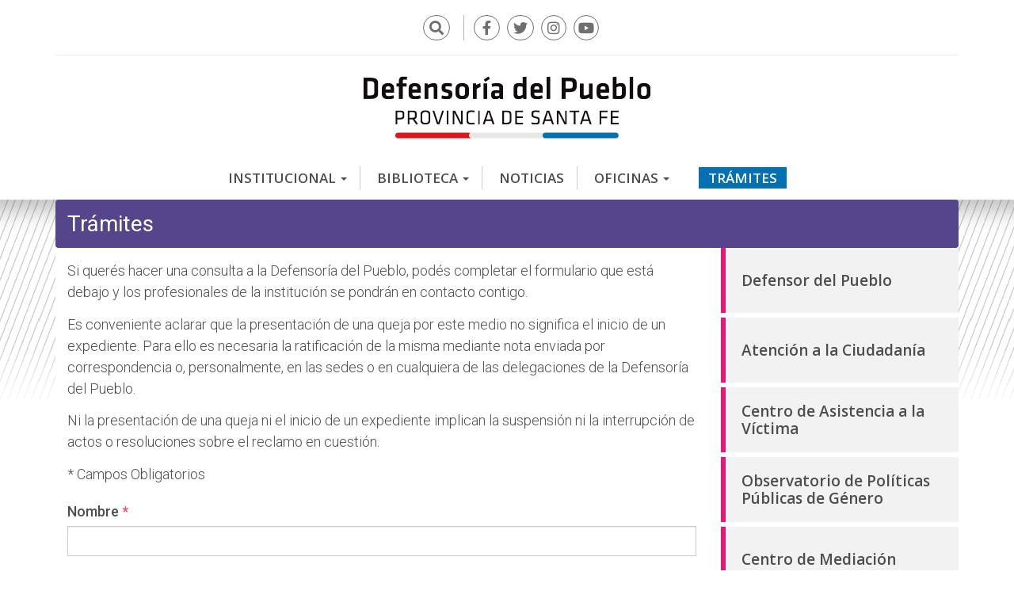

--- FILE ---
content_type: text/html; charset=utf-8
request_url: https://www.defensoriasantafe.gob.ar/tramites
body_size: 48858
content:
<!DOCTYPE html>
<html lang="es" dir="ltr">
<head>
  <link rel="profile" href="http://www.w3.org/1999/xhtml/vocab" />
  <meta name="viewport" content="width=device-width, initial-scale=1.0">
  <meta http-equiv="Content-Type" content="text/html; charset=utf-8" />
<script src="https://www.google.com/recaptcha/api.js?hl=es" async="async" defer="defer"></script>
<meta name="description" content="Si querés hacer una consulta a la Defensoría del Pueblo, podés completar el formulario que está debajo y los profesionales de la institución se pondrán en contacto contigo. Es conveniente aclarar que la presentación de una queja por este medio no significa el inicio de un expediente. Para ello es necesaria la ratificación de la misma mediante nota enviada por correspondencia" />
<meta name="generator" content="Drupal 7 (https://www.drupal.org)" />
<link rel="canonical" href="https://www.defensoriasantafe.gob.ar/tramites" />
<link rel="shortlink" href="https://www.defensoriasantafe.gob.ar/node/9713" />
<meta name="twitter:card" content="summary" />
<meta name="twitter:url" content="https://www.defensoriasantafe.gob.ar/tramites" />
<meta name="twitter:title" content="Trámites" />
  <title>Trámites | Defensoría del Pueblo de la Provincia de Santa Fe</title>
  <link type="text/css" rel="stylesheet" href="https://www.defensoriasantafe.gob.ar/sites/default/files/css/css_lQaZfjVpwP_oGNqdtWCSpJT1EMqXdMiU84ekLLxQnc4.css" media="all" />
<link type="text/css" rel="stylesheet" href="https://www.defensoriasantafe.gob.ar/sites/default/files/css/css_1v1p6c3aYqINkya-CnRDeLYnpIDB3CJKRfC0JfKYsxw.css" media="all" />
<link type="text/css" rel="stylesheet" href="https://www.defensoriasantafe.gob.ar/sites/default/files/css/css_JKFeQmHBNFwd6hnWm9fFqug9Pzgc4goomhw36H8w5Ac.css" media="all" />
<link type="text/css" rel="stylesheet" href="https://www.defensoriasantafe.gob.ar/sites/default/files/css/css_Z7pi8BV5UOdekz7YQhxf8yi4x-4022mJ1WNw5kYYOz0.css" media="all" />
<link type="text/css" rel="stylesheet" href="https://fonts.googleapis.com/css?family=Open+Sans:300,400,600,700,800" media="all" />
<link type="text/css" rel="stylesheet" href="https://fonts.googleapis.com/css?family=Roboto:300,400,500" media="all" />
<link type="text/css" rel="stylesheet" href="https://use.fontawesome.com/releases/v5.15.4/css/all.css" media="all" />
<link type="text/css" rel="stylesheet" href="https://www.defensoriasantafe.gob.ar/sites/default/files/css/css_YhjEOyhOZ3ADXI1urNEvLzOfy8G6YZLV-3XBSpt_Sxo.css" media="all" />
  <!-- HTML5 element support for IE6-8 -->
  <!--[if lt IE 9]>
    <script src="https://cdn.jsdelivr.net/html5shiv/3.7.3/html5shiv-printshiv.min.js"></script>
  <![endif]-->
  <script src="https://www.defensoriasantafe.gob.ar/sites/default/files/js/js_mOx0WHl6cNZI0fqrVldT0Ay6Zv7VRFDm9LexZoNN_NI.js"></script>
<script>document.createElement( "picture" );</script>
<script src="https://www.defensoriasantafe.gob.ar/sites/default/files/js/js_GOikDsJOX04Aww72M-XK1hkq4qiL_1XgGsRdkL0XlDo.js"></script>
<script src="https://www.defensoriasantafe.gob.ar/sites/default/files/js/js_DBSqgr-8t49yG_8FciQSkTW9sbw_ufr3-2wEjDk00q4.js"></script>
<script src="https://www.defensoriasantafe.gob.ar/sites/default/files/js/js_gHk2gWJ_Qw_jU2qRiUmSl7d8oly1Cx7lQFrqcp3RXcI.js"></script>
<script src="https://www.defensoriasantafe.gob.ar/sites/default/files/js/js_cWy73NDbMEx4UT0YGBXPHtyarH2PS3B8pn7KpwgRig0.js"></script>
<script>(function(i,s,o,g,r,a,m){i["GoogleAnalyticsObject"]=r;i[r]=i[r]||function(){(i[r].q=i[r].q||[]).push(arguments)},i[r].l=1*new Date();a=s.createElement(o),m=s.getElementsByTagName(o)[0];a.async=1;a.src=g;m.parentNode.insertBefore(a,m)})(window,document,"script","https://www.google-analytics.com/analytics.js","ga");ga("create", "UA-58229985-1", {"cookieDomain":"auto"});ga("set", "anonymizeIp", true);ga("send", "pageview");</script>
<script src="https://www.defensoriasantafe.gob.ar/sites/default/files/js/js_LF0rMbPZ6CgGHb4CpmOSQafYtE-OKjJoTXt0zmttvlQ.js"></script>
<script src="https://www.defensoriasantafe.gob.ar/sites/default/files/js/js_rDFXJ_25_iSHoltRe81ICECF45tlEyDA0uYtfah8n6g.js"></script>
<script src="https://www.defensoriasantafe.gob.ar/sites/default/files/js/js_kL1YmkxABSpffo3dJvJpzNkX4K6vKARBPlXtF7xwKa8.js"></script>
<script>jQuery.extend(Drupal.settings, {"basePath":"\/","pathPrefix":"","setHasJsCookie":0,"ajaxPageState":{"theme":"bootstrap_defensoria","theme_token":"QtN_khb3h6DsjK5__cvRilG645my2865Iy5CuVWuFok","jquery_version":"1.12","jquery_version_token":"WxiRhirjySVWeXKEYGy8G5i08is2FaelEKO-sbhv3uc","js":{"sites\/all\/modules\/contrib\/picture\/picturefill\/picturefill.min.js":1,"sites\/all\/modules\/contrib\/picture\/picture.min.js":1,"sites\/all\/themes\/bootstrap\/js\/bootstrap.js":1,"sites\/all\/modules\/contrib\/jquery_update\/replace\/jquery\/1.12\/jquery.min.js":1,"0":1,"misc\/jquery-extend-3.4.0.js":1,"misc\/jquery-html-prefilter-3.5.0-backport.js":1,"misc\/jquery.once.js":1,"misc\/drupal.js":1,"sites\/all\/modules\/contrib\/jquery_update\/js\/jquery_browser.js":1,"sites\/all\/modules\/contrib\/jquery_update\/replace\/ui\/ui\/minified\/jquery.ui.core.min.js":1,"sites\/all\/modules\/contrib\/jquery_update\/replace\/ui\/ui\/minified\/jquery.ui.datepicker.min.js":1,"misc\/ui\/jquery.ui.datepicker-1.13.0-backport.js":1,"modules\/locale\/locale.datepicker.js":1,"sites\/all\/modules\/contrib\/jquery_update\/replace\/ui\/external\/jquery.cookie.js":1,"sites\/all\/modules\/contrib\/jquery_update\/replace\/jquery.form\/4\/jquery.form.min.js":1,"misc\/form-single-submit.js":1,"misc\/ajax.js":1,"sites\/all\/modules\/contrib\/jquery_update\/js\/jquery_update.js":1,"sites\/all\/modules\/contrib\/entityreference\/js\/entityreference.js":1,"public:\/\/languages\/es_lrxcPqdbbbw-ZkH2jzwGeEQAe4XSFligXp8f8UsJYqw.js":1,"sites\/all\/libraries\/colorbox\/jquery.colorbox-min.js":1,"sites\/all\/modules\/contrib\/colorbox\/js\/colorbox.js":1,"sites\/all\/modules\/contrib\/colorbox\/styles\/default\/colorbox_style.js":1,"sites\/all\/modules\/contrib\/captcha\/captcha.js":1,"sites\/all\/modules\/contrib\/google_analytics\/googleanalytics.js":1,"1":1,"misc\/textarea.js":1,"sites\/all\/themes\/bootstrap\/js\/misc\/_progress.js":1,"sites\/all\/modules\/contrib\/webform\/js\/webform.js":1,"modules\/file\/file.js":1,"sites\/all\/themes\/bootstrap_defensoria\/bootstrap\/js\/alert.js":1,"sites\/all\/themes\/bootstrap_defensoria\/bootstrap\/js\/button.js":1,"sites\/all\/themes\/bootstrap_defensoria\/bootstrap\/js\/carousel.js":1,"sites\/all\/themes\/bootstrap_defensoria\/bootstrap\/js\/collapse.js":1,"sites\/all\/themes\/bootstrap_defensoria\/bootstrap\/js\/dropdown.js":1,"sites\/all\/themes\/bootstrap_defensoria\/bootstrap\/js\/modal.js":1,"sites\/all\/themes\/bootstrap_defensoria\/bootstrap\/js\/tooltip.js":1,"sites\/all\/themes\/bootstrap_defensoria\/bootstrap\/js\/popover.js":1,"sites\/all\/themes\/bootstrap_defensoria\/bootstrap\/js\/scrollspy.js":1,"sites\/all\/themes\/bootstrap_defensoria\/bootstrap\/js\/tab.js":1,"sites\/all\/themes\/bootstrap_defensoria\/bootstrap\/js\/transition.js":1,"sites\/all\/themes\/bootstrap_defensoria\/js\/hc-sticky.js":1,"sites\/all\/themes\/bootstrap_defensoria\/js\/script.js":1,"sites\/all\/themes\/bootstrap\/js\/modules\/file\/file.js":1,"sites\/all\/themes\/bootstrap\/js\/misc\/ajax.js":1},"css":{"modules\/system\/system.base.css":1,"misc\/ui\/jquery.ui.core.css":1,"misc\/ui\/jquery.ui.theme.css":1,"misc\/ui\/jquery.ui.datepicker.css":1,"modules\/field\/theme\/field.css":1,"modules\/node\/node.css":1,"sites\/all\/modules\/contrib\/picture\/picture_wysiwyg.css":1,"sites\/all\/modules\/contrib\/views\/css\/views.css":1,"sites\/all\/modules\/contrib\/ckeditor\/css\/ckeditor.css":1,"sites\/all\/modules\/contrib\/colorbox\/styles\/default\/colorbox_style.css":1,"sites\/all\/modules\/contrib\/ctools\/css\/ctools.css":1,"sites\/all\/modules\/contrib\/panels\/css\/panels.css":1,"sites\/all\/modules\/contrib\/webform\/css\/webform.css":1,"public:\/\/spamicide\/postal.css":1,"https:\/\/fonts.googleapis.com\/css?family=Open+Sans:300,400,600,700,800":1,"https:\/\/fonts.googleapis.com\/css?family=Roboto:300,400,500":1,"https:\/\/use.fontawesome.com\/releases\/v5.15.4\/css\/all.css":1,"sites\/all\/themes\/bootstrap_defensoria\/css\/style.css":1}},"colorbox":{"opacity":"0.85","current":"{current} of {total}","previous":"\u00ab Prev","next":"Next \u00bb","close":"Close","maxWidth":"98%","maxHeight":"98%","fixed":true,"mobiledetect":true,"mobiledevicewidth":"240px","file_public_path":"\/sites\/default\/files","specificPagesDefaultValue":"admin*\nimagebrowser*\nimg_assist*\nimce*\nnode\/add\/*\nnode\/*\/edit\nprint\/*\nprintpdf\/*\nsystem\/ajax\nsystem\/ajax\/*"},"urlIsAjaxTrusted":{"\/busqueda":true,"\/file\/ajax\/submitted\/documento_1\/form-iaMJT-slVmsA2oX5nHPAoP0ShAG60sXH83JKEwQaAn0":true,"\/file\/ajax\/submitted\/documento_2\/form-iaMJT-slVmsA2oX5nHPAoP0ShAG60sXH83JKEwQaAn0":true,"\/file\/ajax\/submitted\/documento_3\/form-iaMJT-slVmsA2oX5nHPAoP0ShAG60sXH83JKEwQaAn0":true,"\/tramites":true},"googleanalytics":{"trackOutbound":1,"trackMailto":1,"trackDownload":1,"trackDownloadExtensions":"7z|aac|arc|arj|asf|asx|avi|bin|csv|doc(x|m)?|dot(x|m)?|exe|flv|gif|gz|gzip|hqx|jar|jpe?g|js|mp(2|3|4|e?g)|mov(ie)?|msi|msp|pdf|phps|png|ppt(x|m)?|pot(x|m)?|pps(x|m)?|ppam|sld(x|m)?|thmx|qtm?|ra(m|r)?|sea|sit|tar|tgz|torrent|txt|wav|wma|wmv|wpd|xls(x|m|b)?|xlt(x|m)|xlam|xml|z|zip","trackColorbox":1},"webform":{"conditionals":{"webform-client-form-9713":{"ruleGroups":{"rgid_0":{"andor":null,"actions":{"aid_0":{"target":"webform-component--departamento","invert":1,"action":"show","argument":""}},"rules":{"rid_0":{"source_type":"component","source":"webform-component--provincia","value":"Santa Fe","callback":"conditionalOperatorStringNotEqual"}}}},"sourceMap":{"webform-component--provincia":{"rgid_0":"rgid_0"}},"values":[]}}},"jquery":{"ui":{"datepicker":{"isRTL":false,"firstDay":"0"}}},"file":{"elements":{"#edit-submitted-documento-1-upload":"gif,jpg,jpeg,png,txt,pdf,doc,docx,xls,xlsx","#edit-submitted-documento-2-upload":"gif,jpg,jpeg,png,txt,pdf,doc,docx,xls,xlsx","#edit-submitted-documento-3-upload":"gif,jpg,jpeg,png,txt,pdf,doc,docx,xls,xlsx"}},"ajax":{"edit-submitted-documento-1-upload-button":{"wrapper":"edit-submitted-documento-1-ajax-wrapper","effect":"fade","progress":{"type":"throbber","message":null},"event":"mousedown","keypress":true,"prevent":"click","url":"\/file\/ajax\/submitted\/documento_1\/form-iaMJT-slVmsA2oX5nHPAoP0ShAG60sXH83JKEwQaAn0","submit":{"_triggering_element_name":"submitted_documento_1_upload_button","_triggering_element_value":"Subir al servidor"}},"edit-submitted-documento-2-upload-button":{"wrapper":"edit-submitted-documento-2-ajax-wrapper","effect":"fade","progress":{"type":"throbber","message":null},"event":"mousedown","keypress":true,"prevent":"click","url":"\/file\/ajax\/submitted\/documento_2\/form-iaMJT-slVmsA2oX5nHPAoP0ShAG60sXH83JKEwQaAn0","submit":{"_triggering_element_name":"submitted_documento_2_upload_button","_triggering_element_value":"Subir al servidor"}},"edit-submitted-documento-3-upload-button":{"wrapper":"edit-submitted-documento-3-ajax-wrapper","effect":"fade","progress":{"type":"throbber","message":null},"event":"mousedown","keypress":true,"prevent":"click","url":"\/file\/ajax\/submitted\/documento_3\/form-iaMJT-slVmsA2oX5nHPAoP0ShAG60sXH83JKEwQaAn0","submit":{"_triggering_element_name":"submitted_documento_3_upload_button","_triggering_element_value":"Subir al servidor"}}},"bootstrap":{"anchorsFix":"0","anchorsSmoothScrolling":"0","formHasError":1,"popoverEnabled":1,"popoverOptions":{"animation":1,"html":0,"placement":"right","selector":"","trigger":"click","triggerAutoclose":1,"title":"","content":"","delay":0,"container":"body"},"tooltipEnabled":0,"tooltipOptions":{"animation":1,"html":0,"placement":"auto left","selector":"","trigger":"hover focus","delay":0,"container":"body"}}});</script>
</head>
<body class="html not-front not-logged-in no-sidebars page-node page-node- page-node-9713 node-type-webform node-layout-basic">
  <div id="skip-link">
    <a href="#main-content" class="element-invisible element-focusable">Pasar al contenido principal</a>
  </div>
    <header id="navbar" role="banner" class="navbar navbar-default">
  <div class="container">
    <div class="navbar-header">
        <div class="region region-header-top">
    <section id="block-views-exp-busqueda-page" class="block block-views block-busqueda clearfix">
      
  <div class="content">
    <form action="/busqueda" method="get" id="views-exposed-form-busqueda-page" accept-charset="UTF-8"><div><div class="views-exposed-form">
  <div class="views-exposed-widgets clearfix">
          <div id="edit-texto-wrapper" class="views-exposed-widget views-widget-filter-search_api_views_fulltext">
                        <div class="views-widget">
          <div class="has-error form-item form-item-texto form-type-textfield form-group"><input placeholder="Buscar..." class="form-control form-text required error" type="text" id="edit-texto" name="texto" value="" size="30" maxlength="128" /></div>        </div>
              </div>
                    <div class="views-exposed-widget views-submit-button">
      <button type="submit" id="edit-submit-busqueda" name="" value="&lt;i class=&quot;fas fa-search&quot;&gt;&lt;/i&gt;&lt;span class=&quot;sr-only&quot;&gt;Buscar&lt;/span&gt;" class="btn btn-primary form-submit"><i class="fas fa-search"></i><span class="sr-only">Buscar</span></button>
    </div>
      </div>
</div>
</div></form>  </div>
</section><section id="block-block-9" class="block block-block block-redes clearfix">

      
  <div class="content">
    <ul class="list-unstyled list-inline">
  <li class="facebook"><a href="https://facebook.com/defensoriaSF" target="_blank"><i class="fab fa-facebook-f"></i><span class="sr-only">Facebook</span></a></li>
  <li class="twitter"><a href="https://twitter.com/defensoriasf" target="_blank"><i class="fab fa-twitter"></i><span class="sr-only">Twitter</span></a></li>
  <li class="instagram"><a href="https://www.instagram.com/defensoriaSF" target="_blank"><i class="fab fa-instagram"></i><span class="sr-only">Instagram</span></a></li>
  <li class="youtube"><a href="https://www.youtube.com/c/Defensor%C3%ADaSF" target="_blank"><i class="fab fa-youtube"></i><span class="sr-only">Youtube</span></a></li>
</ul>  </div>
</section>  </div>
              <a class="logo navbar-btn" href="/" title="Inicio">
          <img src="https://www.defensoriasantafe.gob.ar/sites/all/themes/bootstrap_defensoria/logo.svg" alt="Inicio" />
        </a>
      
              <button type="button" class="navbar-toggle" data-toggle="collapse" data-target="#navbar-collapse">
          <span class="sr-only">Toggle navigation</span>
          <span class="icon-bar"></span>
          <span class="icon-bar"></span>
          <span class="icon-bar"></span>
        </button>
      
        <div class="region region-header-right">
    <section id="block-multiblock-4" class="block block-multiblock block-busqueda block-views block-views--exp-busqueda-page-instance clearfix">

      
  <div class="content">
    <form action="/busqueda" method="get" id="views-exposed-form-busqueda-page" accept-charset="UTF-8"><div><div class="views-exposed-form">
  <div class="views-exposed-widgets clearfix">
          <div id="edit-texto--2-wrapper" class="views-exposed-widget views-widget-filter-search_api_views_fulltext">
                        <div class="views-widget">
          <div class="has-error form-item form-item-texto form-type-textfield form-group"><input placeholder="Buscar..." class="form-control form-text required error" type="text" id="edit-texto--2" name="texto" value="" size="30" maxlength="128" /></div>        </div>
              </div>
                    <div class="views-exposed-widget views-submit-button">
      <button type="submit" id="edit-submit-busqueda" name="" value="&lt;i class=&quot;fas fa-search&quot;&gt;&lt;/i&gt;&lt;span class=&quot;sr-only&quot;&gt;Buscar&lt;/span&gt;" class="btn btn-primary form-submit"><i class="fas fa-search"></i><span class="sr-only">Buscar</span></button>
    </div>
      </div>
</div>
</div></form>  </div>
</section>  </div>
    </div>

          <div class="navbar-collapse collapse clearfix" id="navbar-collapse">
        <nav role="navigation">
                      <ul class="menu nav navbar-nav"><li class="first expanded institucional dropdown"><span class="dropdown-toggle nolink" data-toggle="dropdown" tabindex="0">Institucional <span class="caret"></span></span><ul class="dropdown-menu"><li class="first leaf"><a href="/institucionales/funciones" title="">Funciones</a></li>
<li class="leaf"><a href="/institucionales/autoridades">Autoridades</a></li>
<li class="leaf"><a href="/institucionales/organigrama">Estructura</a></li>
<li class="leaf"><a href="/memoria-historica">Memoria Histórica</a></li>
<li class="leaf"><a href="/atencion-ciudadana">Atención a la Ciudadanía</a></li>
<li class="leaf"><a href="/reclamos/asistencia-la-victima">Centro de Asistencia a la Víctima</a></li>
<li class="leaf"><a href="/reclamos/mediacion">Centro de Mediación</a></li>
<li class="leaf"><a href="/institucionales/area-de-investigacion-y-evaluacion-en-derechos-humanos">Área de Investigación y Evaluación en Derechos Humanos</a></li>
<li class="last leaf"><a href="/agenda-derechos">Agenda de Derechos</a></li>
</ul></li>
<li class="expanded dropdown"><span class="dropdown-toggle nolink" data-toggle="dropdown" tabindex="0">Biblioteca <span class="caret"></span></span><ul class="dropdown-menu"><li class="first leaf"><a href="/agenda">Agenda</a></li>
<li class="leaf"><a href="/informes">Informes Anuales</a></li>
<li class="leaf"><a href="/resoluciones">Resoluciones</a></li>
<li class="leaf"><a href="/iniciativas-legislativas">Iniciativas Legislativas</a></li>
<li class="leaf"><a href="/legislacion">Legislación</a></li>
<li class="leaf"><a href="/convenios">Convenios</a></li>
<li class="leaf"><a href="/publicaciones">Publicaciones</a></li>
<li class="leaf"><a href="/capacitacion-personal">Capacitación del Personal</a></li>
<li class="last leaf"><a href="/multimedia">Multimedia</a></li>
</ul></li>
<li class="leaf noticias"><a href="/noticias">Noticias</a></li>
<li class="expanded oficinas dropdown"><span class="dropdown-toggle nolink" data-toggle="dropdown" tabindex="0">Oficinas <span class="caret"></span></span><ul class="dropdown-menu"><li class="first leaf"><a href="/delegaciones">Delegaciones</a></li>
<li class="last leaf"><a href="/oficina-movil">Oficina Móvil</a></li>
</ul></li>
<li class="last leaf active-trail tramites active"><a href="/tramites" class="active-trail active">Trámites</a></li>
</ul>                  </nav>

          <div class="region region-navbar-collapse">
    <section id="block-block-29" class="block block-block block-redes clearfix">

      
  <div class="content">
    <ul class="list-unstyled list-inline">
  <li class="facebook"><a href="https://facebook.com/defensoriaSF" target="_blank"><i class="fab fa-facebook-f"></i><span class="sr-only">Facebook</span></a></li>
  <li class="twitter"><a href="https://twitter.com/defensoriasf" target="_blank"><i class="fab fa-twitter"></i><span class="sr-only">Twitter</span></a></li>
  <li class="instagram"><a href="https://www.instagram.com/defensoriaSF" target="_blank"><i class="fab fa-instagram"></i><span class="sr-only">Instagram</span></a></li>
  <li class="youtube"><a href="https://www.youtube.com/c/Defensor%C3%ADaSF" target="_blank"><i class="fab fa-youtube"></i><span class="sr-only">Youtube</span></a></li>
</ul>  </div>
</section>  </div>
      </div>
      </div>
</header>

<div class="main-container">

  
  <div class="container">
    <div class="row">
      
                      <div class="col-sm-12">
          <h1 class="page-header">Trámites</h1>
        </div>
              
      <section class="col-sm-12">
                  <div class="container-fluid">
            <div class="row small-gutter">
              <div class="sidebar-node-main col-md-9 col-sm-12">
        
        
        <div class="content-wrapper">
                    <a id="main-content"></a>

          
                                                                                    <div class="region region-content">
    <section id="block-system-main" class="block block-system clearfix">

      
  <div class="content">
    <article id="node-9713" class="node node-webform node--webform--full node--full clearfix">
    <div class="field field-name-body field-type-text-with-summary field-label-hidden"><div class="field-items"><div class="field-item even"><p>Si querés hacer una consulta a la Defensoría del Pueblo, podés completar el formulario que está debajo y los profesionales de la institución se pondrán en contacto contigo.</p>
<p>Es conveniente aclarar que la presentación de una queja por este medio no significa el inicio de un expediente. Para ello es necesaria la ratificación de la misma mediante nota enviada por correspondencia o, personalmente, en las sedes o en cualquiera de las delegaciones de la Defensoría del Pueblo.</p>
<p>Ni la presentación de una queja ni el inicio de un expediente implican la suspensión ni la interrupción de actos o resoluciones sobre el reclamo en cuestión.</p>
<p>* Campos Obligatorios</p>
</div></div></div><form class="webform-client-form webform-client-form-9713" enctype="multipart/form-data" action="/tramites" method="post" id="webform-client-form-9713" accept-charset="UTF-8"><div><div class="form-item webform-component webform-component-textfield webform-component--nombre form-group form-item form-item-submitted-nombre form-type-textfield form-group"> <label class="control-label" for="edit-submitted-nombre">Nombre <span class="form-required" title="Este campo es obligatorio.">*</span></label>
<input required="required" class="form-control form-text required" type="text" id="edit-submitted-nombre" name="submitted[nombre]" value="" size="60" maxlength="128" /></div><div class="form-item webform-component webform-component-textfield webform-component--apellido form-group form-item form-item-submitted-apellido form-type-textfield form-group"> <label class="control-label" for="edit-submitted-apellido">Apellido <span class="form-required" title="Este campo es obligatorio.">*</span></label>
<input required="required" class="form-control form-text required" type="text" id="edit-submitted-apellido" name="submitted[apellido]" value="" size="60" maxlength="128" /></div><div class="form-item webform-component webform-component-select webform-component--tema form-group form-item form-item-submitted-tema form-type-select form-group"> <label class="control-label" for="edit-submitted-tema">Tema <span class="form-required" title="Este campo es obligatorio.">*</span></label>
<select required="required" class="form-control form-select required" id="edit-submitted-tema" name="submitted[tema]"><option value="" selected="selected">- Seleccionar -</option><option value="Asesoramiento en General">Asesoramiento en General</option><option value="Asistencia a la Victima">Asistencia a la Víctima</option><option value="Competencia Nacional">Competencia Nacional</option><option value="Educacion">Educación</option><option value="Jubilaciones y Pensione">Jubilaciones y Pensiones</option><option value="Mediacion">Mediación</option><option value="Medio Ambiente">Medio Ambiente</option><option value="Salud y Discapacidad">Salud y Discapacidad</option><option value="Servicios Publicos">Servicios Públicos</option><option value="Vivienda">Vivienda</option><option value="Otro">Otro</option></select></div><div class="form-item webform-component webform-component-textfield webform-component--domicilio form-group form-item form-item-submitted-domicilio form-type-textfield form-group"> <label class="control-label" for="edit-submitted-domicilio">Domicilio <span class="form-required" title="Este campo es obligatorio.">*</span></label>
<input required="required" class="form-control form-text required" type="text" id="edit-submitted-domicilio" name="submitted[domicilio]" value="" size="60" maxlength="128" /></div><div class="form-item webform-component webform-component-textfield webform-component--ciudad form-group form-item form-item-submitted-ciudad form-type-textfield form-group"> <label class="control-label" for="edit-submitted-ciudad">Ciudad <span class="form-required" title="Este campo es obligatorio.">*</span></label>
<input required="required" class="form-control form-text required" type="text" id="edit-submitted-ciudad" name="submitted[ciudad]" value="" size="60" maxlength="128" /></div><div class="form-item webform-component webform-component-select webform-component--provincia form-group form-item form-item-submitted-provincia form-type-select form-group"> <label class="control-label" for="edit-submitted-provincia">Provincia <span class="form-required" title="Este campo es obligatorio.">*</span></label>
<select required="required" class="form-control form-select required" id="edit-submitted-provincia" name="submitted[provincia]"><option value="Buenos Aires">Buenos Aires</option><option value="Catamarca">Catamarca</option><option value="Chaco">Chaco</option><option value="Chubut">Chubut</option><option value="Cordoba">Córdoba</option><option value="Corrientes">Corrientes</option><option value="Entre Rios">Entre Ríos</option><option value="Formosa">Formosa</option><option value="Jujuy">Jujuy</option><option value="La Pampa">La Pampa</option><option value="La Rioja">La Rioja</option><option value="Mendoza">Mendoza</option><option value="Misiones">Misiones</option><option value="Neuquen">Neuquén</option><option value="Rio Negro">Río Negro</option><option value="Salta">Salta</option><option value="San Juan">San Juan</option><option value="San Luis">San Luis</option><option value="Santa Cruz">Santa Cruz</option><option value="Santa Fe" selected="selected">Santa Fe</option><option value="Santiago del Estero">Santiago del Estero</option><option value="Tierra del Fuego">Tierra del Fuego</option><option value="Tucuman">Tucumán</option></select></div><div class="form-item webform-component webform-component-select webform-component--departamento form-group form-item form-item-submitted-departamento form-type-select form-group"> <label class="control-label" for="edit-submitted-departamento">Departamento <span class="form-required" title="Este campo es obligatorio.">*</span></label>
<select required="required" class="form-control form-select required" id="edit-submitted-departamento" name="submitted[departamento]"><option value="" selected="selected">- Seleccionar -</option><option value="Belgrano">Belgrano</option><option value="Caseros">Caseros</option><option value="Castellanos">Castellanos</option><option value="Constitucion">Constitución</option><option value="Garay">Garay</option><option value="General Lopez">General López</option><option value="General Obligado">General Obligado</option><option value="Iriondo">Iriondo</option><option value="La Capital">La Capital</option><option value="Las Colonias">Las Colonias</option><option value="Nueve de Julio">Nueve de Julio</option><option value="Rosario">Rosario</option><option value="San Cristobal">San Cristóbal</option><option value="San Javier">San Javier</option><option value="San Jeronimo">San Jerónimo</option><option value="San Justo">San Justo</option><option value="San Lorenzo">San Lorenzo</option><option value="San Martin">San Martín</option><option value="Vera">Vera</option></select></div><div class="form-item webform-component webform-component-email webform-component--correo-electronico form-group form-item form-item-submitted-correo-electronico form-type-webform-email form-group"> <label class="control-label" for="edit-submitted-correo-electronico">Correo Electrónico <span class="form-required" title="Este campo es obligatorio.">*</span></label>
<input required="required" class="email form-control form-text form-email required" type="email" id="edit-submitted-correo-electronico" name="submitted[correo_electronico]" size="60" /></div><div class="form-item webform-component webform-component-textfield webform-component--telefono form-group form-item form-item-submitted-telefono form-type-textfield form-group"> <label class="control-label" for="edit-submitted-telefono">Teléfono <span class="form-required" title="Este campo es obligatorio.">*</span></label>
<input required="required" class="form-control form-text required" type="text" id="edit-submitted-telefono" name="submitted[telefono]" value="" size="60" maxlength="128" /></div><div class="form-item webform-component webform-component-textfield webform-component--estado-civil form-group form-item form-item-submitted-estado-civil form-type-textfield form-group"> <label class="control-label" for="edit-submitted-estado-civil">Estado Civil <span class="form-required" title="Este campo es obligatorio.">*</span></label>
<input required="required" class="form-control form-text required" type="text" id="edit-submitted-estado-civil" name="submitted[estado_civil]" value="" size="60" maxlength="128" /></div><div class="form-item webform-component webform-component-select webform-component--genero form-group form-item form-item-submitted-genero form-type-select form-group"> <label class="control-label" for="edit-submitted-genero">Género  <span class="form-required" title="Este campo es obligatorio.">*</span></label>
<select required="required" class="form-control form-select required" id="edit-submitted-genero" name="submitted[genero]"><option value="" selected="selected">- Seleccionar -</option><option value="Femenino">Femenino</option><option value="Masculino">Masculino</option><option value="No Binario">No Binario</option></select></div><div class="form-item webform-component webform-component-date webform-component--fecha-nacimiento form-group form-item form-item-submitted-fecha-nacimiento form-type-date form-group"> <label class="control-label" for="edit-submitted-fecha-nacimiento">Fecha de Nacimiento <span class="form-required" title="Este campo es obligatorio.">*</span></label>
<div class="webform-container-inline webform-datepicker"><div class="form-item form-item-submitted-fecha-nacimiento-day form-type-select form-group"><select class="day form-control form-select" required="required" id="edit-submitted-fecha-nacimiento-day" name="submitted[fecha_nacimiento][day]"><option value="" selected="selected">Día</option><option value="1">1</option><option value="2">2</option><option value="3">3</option><option value="4">4</option><option value="5">5</option><option value="6">6</option><option value="7">7</option><option value="8">8</option><option value="9">9</option><option value="10">10</option><option value="11">11</option><option value="12">12</option><option value="13">13</option><option value="14">14</option><option value="15">15</option><option value="16">16</option><option value="17">17</option><option value="18">18</option><option value="19">19</option><option value="20">20</option><option value="21">21</option><option value="22">22</option><option value="23">23</option><option value="24">24</option><option value="25">25</option><option value="26">26</option><option value="27">27</option><option value="28">28</option><option value="29">29</option><option value="30">30</option><option value="31">31</option></select> <label class="control-label element-invisible" for="edit-submitted-fecha-nacimiento-day">Día</label>
</div><div class="form-item form-item-submitted-fecha-nacimiento-month form-type-select form-group"><select class="month form-control form-select" required="required" id="edit-submitted-fecha-nacimiento-month" name="submitted[fecha_nacimiento][month]"><option value="" selected="selected">Mes</option><option value="1">Ene</option><option value="2">Feb</option><option value="3">Mar</option><option value="4">Abr</option><option value="5">Mayo</option><option value="6">Jun</option><option value="7">Jul</option><option value="8">Ago</option><option value="9">Sep</option><option value="10">Oct</option><option value="11">Nov</option><option value="12">Dic</option></select> <label class="control-label element-invisible" for="edit-submitted-fecha-nacimiento-month">Mes</label>
</div><div class="form-item form-item-submitted-fecha-nacimiento-year form-type-select form-group"><select class="year form-control form-select" required="required" id="edit-submitted-fecha-nacimiento-year" name="submitted[fecha_nacimiento][year]"><option value="" selected="selected">Año</option><option value="1906">1906</option><option value="1907">1907</option><option value="1908">1908</option><option value="1909">1909</option><option value="1910">1910</option><option value="1911">1911</option><option value="1912">1912</option><option value="1913">1913</option><option value="1914">1914</option><option value="1915">1915</option><option value="1916">1916</option><option value="1917">1917</option><option value="1918">1918</option><option value="1919">1919</option><option value="1920">1920</option><option value="1921">1921</option><option value="1922">1922</option><option value="1923">1923</option><option value="1924">1924</option><option value="1925">1925</option><option value="1926">1926</option><option value="1927">1927</option><option value="1928">1928</option><option value="1929">1929</option><option value="1930">1930</option><option value="1931">1931</option><option value="1932">1932</option><option value="1933">1933</option><option value="1934">1934</option><option value="1935">1935</option><option value="1936">1936</option><option value="1937">1937</option><option value="1938">1938</option><option value="1939">1939</option><option value="1940">1940</option><option value="1941">1941</option><option value="1942">1942</option><option value="1943">1943</option><option value="1944">1944</option><option value="1945">1945</option><option value="1946">1946</option><option value="1947">1947</option><option value="1948">1948</option><option value="1949">1949</option><option value="1950">1950</option><option value="1951">1951</option><option value="1952">1952</option><option value="1953">1953</option><option value="1954">1954</option><option value="1955">1955</option><option value="1956">1956</option><option value="1957">1957</option><option value="1958">1958</option><option value="1959">1959</option><option value="1960">1960</option><option value="1961">1961</option><option value="1962">1962</option><option value="1963">1963</option><option value="1964">1964</option><option value="1965">1965</option><option value="1966">1966</option><option value="1967">1967</option><option value="1968">1968</option><option value="1969">1969</option><option value="1970">1970</option><option value="1971">1971</option><option value="1972">1972</option><option value="1973">1973</option><option value="1974">1974</option><option value="1975">1975</option><option value="1976">1976</option><option value="1977">1977</option><option value="1978">1978</option><option value="1979">1979</option><option value="1980">1980</option><option value="1981">1981</option><option value="1982">1982</option><option value="1983">1983</option><option value="1984">1984</option><option value="1985">1985</option><option value="1986">1986</option><option value="1987">1987</option><option value="1988">1988</option><option value="1989">1989</option><option value="1990">1990</option><option value="1991">1991</option><option value="1992">1992</option><option value="1993">1993</option><option value="1994">1994</option><option value="1995">1995</option><option value="1996">1996</option><option value="1997">1997</option><option value="1998">1998</option><option value="1999">1999</option><option value="2000">2000</option><option value="2001">2001</option><option value="2002">2002</option><option value="2003">2003</option><option value="2004">2004</option><option value="2005">2005</option><option value="2006">2006</option><option value="2007">2007</option><option value="2008">2008</option><option value="2009">2009</option><option value="2010">2010</option><option value="2011">2011</option><option value="2012">2012</option><option value="2013">2013</option><option value="2014">2014</option><option value="2015">2015</option><option value="2016">2016</option><option value="2017">2017</option><option value="2018">2018</option><option value="2019">2019</option><option value="2020">2020</option><option value="2021">2021</option><option value="2022">2022</option><option value="2023">2023</option><option value="2024">2024</option><option value="2025">2025</option></select> <label class="control-label element-invisible" for="edit-submitted-fecha-nacimiento-year">Año</label>
</div><input type="image" aria-hidden="true" role="presentation" src="/sites/all/modules/contrib/webform/images/calendar.png" class="webform-calendar webform-calendar-start-1906-01-23 webform-calendar-end-2025-01-23 webform-calendar-day-0" alt="Open popup calendar" title="Open popup calendar" />
</div></div><div class="form-item webform-component webform-component-select webform-component--tipo-de-documento form-group form-item form-item-submitted-tipo-de-documento form-type-select form-group"> <label class="control-label" for="edit-submitted-tipo-de-documento">Tipo de Documento <span class="form-required" title="Este campo es obligatorio.">*</span></label>
<select required="required" class="form-control form-select required" id="edit-submitted-tipo-de-documento" name="submitted[tipo_de_documento]"><option value="" selected="selected">- Seleccionar -</option><option value="DNI">D.N.I.</option><option value="LC">L.C.</option><option value="LE">L.E.</option></select></div><div class="form-item webform-component webform-component-textfield webform-component--numero-documento form-group form-item form-item-submitted-numero-documento form-type-textfield form-group"> <label class="control-label" for="edit-submitted-numero-documento">Número de Documento <span class="form-required" title="Este campo es obligatorio.">*</span></label>
<input required="required" class="form-control form-text required" type="text" id="edit-submitted-numero-documento" name="submitted[numero_documento]" value="" size="60" maxlength="128" /></div><div class="form-item webform-component webform-component-textarea webform-component--consulta form-group form-item form-item-submitted-consulta form-type-textarea form-group"> <label class="control-label" for="edit-submitted-consulta">Consulta <span class="form-required" title="Este campo es obligatorio.">*</span></label>
<div class="form-textarea-wrapper resizable"><textarea required="required" class="form-control form-textarea required" id="edit-submitted-consulta" name="submitted[consulta]" cols="60" rows="15"></textarea></div></div><div class="form-item webform-component webform-component-markup webform-component--adjuntos form-group form-item form-type-markup form-group"><h4>Adjuntos</h4>
</div><div id="edit-submitted-documento-1-ajax-wrapper"><div class="form-item webform-component webform-component-file webform-component--documento-1 form-group form-item form-item-submitted-documento-1 form-type-managed-file form-group"> <label class="control-label" for="edit-submitted-documento-1">Documento 1</label>
<div class="form-managed-file input-group"><input type="hidden" name="submitted[documento_1][fid]" value="0" />
<input class="form-control form-file" type="file" id="edit-submitted-documento-1-upload" name="files[submitted_documento_1]" size="22" /><span class="input-group-btn"><button class="btn-primary btn form-submit icon-before" type="submit" id="edit-submitted-documento-1-upload-button" name="submitted_documento_1_upload_button" value="Subir al servidor"><span class="icon glyphicon glyphicon-upload" aria-hidden="true"></span>
 Subir al servidor</button>
</span></div><div class="help-block"><a href="#" data-toggle="popover" data-target="#upload-instructions" data-html="1" data-placement="bottom" data-title="Requerimientos de archivo"><span class="icon glyphicon glyphicon-question-sign" aria-hidden="true"></span>
 Más información</a><div id="upload-instructions" class="element-invisible help-block"><ul><li>Los archivos deben ser menores que <strong>20 MB</strong>.</li>
<li>Tipos de archivo permitidos: <strong>gif jpg jpeg png txt pdf doc docx xls xlsx</strong>.</li>
</ul></div></div></div></div><div id="edit-submitted-documento-2-ajax-wrapper"><div class="form-item webform-component webform-component-file webform-component--documento-2 form-group form-item form-item-submitted-documento-2 form-type-managed-file form-group"> <label class="control-label" for="edit-submitted-documento-2">Documento 2</label>
<div class="form-managed-file input-group"><input type="hidden" name="submitted[documento_2][fid]" value="0" />
<input class="form-control form-file" type="file" id="edit-submitted-documento-2-upload" name="files[submitted_documento_2]" size="22" /><span class="input-group-btn"><button class="btn-primary btn form-submit icon-before" type="submit" id="edit-submitted-documento-2-upload-button" name="submitted_documento_2_upload_button" value="Subir al servidor"><span class="icon glyphicon glyphicon-upload" aria-hidden="true"></span>
 Subir al servidor</button>
</span></div><div class="help-block"><a href="#" data-toggle="popover" data-target="#upload-instructions--2" data-html="1" data-placement="bottom" data-title="Requerimientos de archivo"><span class="icon glyphicon glyphicon-question-sign" aria-hidden="true"></span>
 Más información</a><div id="upload-instructions--2" class="element-invisible help-block"><ul><li>Los archivos deben ser menores que <strong>20 MB</strong>.</li>
<li>Tipos de archivo permitidos: <strong>gif jpg jpeg png txt pdf doc docx xls xlsx</strong>.</li>
</ul></div></div></div></div><div id="edit-submitted-documento-3-ajax-wrapper"><div class="form-item webform-component webform-component-file webform-component--documento-3 form-group form-item form-item-submitted-documento-3 form-type-managed-file form-group"> <label class="control-label" for="edit-submitted-documento-3">Documento 3</label>
<div class="form-managed-file input-group"><input type="hidden" name="submitted[documento_3][fid]" value="0" />
<input class="form-control form-file" type="file" id="edit-submitted-documento-3-upload" name="files[submitted_documento_3]" size="22" /><span class="input-group-btn"><button class="btn-primary btn form-submit icon-before" type="submit" id="edit-submitted-documento-3-upload-button" name="submitted_documento_3_upload_button" value="Subir al servidor"><span class="icon glyphicon glyphicon-upload" aria-hidden="true"></span>
 Subir al servidor</button>
</span></div><div class="help-block"><a href="#" data-toggle="popover" data-target="#upload-instructions--3" data-html="1" data-placement="bottom" data-title="Requerimientos de archivo"><span class="icon glyphicon glyphicon-question-sign" aria-hidden="true"></span>
 Más información</a><div id="upload-instructions--3" class="element-invisible help-block"><ul><li>Los archivos deben ser menores que <strong>20 MB</strong>.</li>
<li>Tipos de archivo permitidos: <strong>gif jpg jpeg png txt pdf doc docx xls xlsx</strong>.</li>
</ul></div></div></div></div><input type="hidden" name="details[sid]" />
<input type="hidden" name="details[page_num]" value="1" />
<input type="hidden" name="details[page_count]" value="1" />
<input type="hidden" name="details[finished]" value="0" />
<input type="hidden" name="form_build_id" value="form-iaMJT-slVmsA2oX5nHPAoP0ShAG60sXH83JKEwQaAn0" />
<input type="hidden" name="form_id" value="webform_client_form_9713" />
<div class="edit-postal-wrapper"><div class="form-item form-item-postal form-type-textfield form-group"> <label class="control-label" for="edit-postal">postal</label>
<input type="text" id="edit-postal" name="postal" value="" size="20" maxlength="128" class="form-text" /><div class="help-block">To prevent automated spam submissions leave this field empty.</div></div></div><div class="captcha"><input type="hidden" name="captcha_sid" value="77564" />
<input type="hidden" name="captcha_token" value="403d93b4a9dffe7bbd637ded80797b2f" />
<input type="hidden" name="captcha_response" value="Google no captcha" />
<div class="g-recaptcha" data-sitekey="6LcXZhEUAAAAAARa8UxPmDo30xwMK3wQ1ehemDJE" data-theme="light" data-type="image"></div><noscript>
  <div style="width: 302px; height: 352px;">
    <div style="width: 302px; height: 352px; position: relative;">
      <div style="width: 302px; height: 352px; position: absolute;">
        <iframe src="https://www.google.com/recaptcha/api/fallback?k=6LcXZhEUAAAAAARa8UxPmDo30xwMK3wQ1ehemDJE&amp;hl=es" frameborder="0" scrolling="no" style="width: 302px; height:352px; border-style: none;"></iframe>
      </div>
      <div style="width: 250px; height: 80px; position: absolute; border-style: none; bottom: 21px; left: 25px; margin: 0px; padding: 0px; right: 25px;">
        <textarea id="g-recaptcha-response" name="g-recaptcha-response" class="g-recaptcha-response" style="width: 250px; height: 80px; border: 1px solid #c1c1c1; margin: 0px; padding: 0px; resize: none;" value=""></textarea>
      </div>
    </div>
  </div>
</noscript>
<input type="hidden" name="captcha_cacheable" value="1" />
</div><div class="form-actions"><button class="webform-submit button-primary btn btn-primary form-submit" type="submit" name="op" value="Enviar">Enviar</button>
</div></div></form>    </article>
  </div>
</section>  </div>
        </div>

                  </div>
        
                  <div class="sidebar-node col-md-3 col-sm-12" role="complementary">
              <div class="region region-sidebar-node">
    <section id="block-menu-menu-lateral-institucional" class="block block-menu block-menu-lateral clearfix">

      
  <div class="content">
    <ul class="menu nav"><li class="first leaf"><a href="/institucionales/autoridades">Defensor del Pueblo</a></li>
<li class="leaf"><a href="/atencion-ciudadana">Atención a la Ciudadanía</a></li>
<li class="leaf"><a href="/reclamos/asistencia-la-victima">Centro de Asistencia a la Víctima</a></li>
<li class="leaf"><a href="/politicas-publicas-genero">Observatorio de Políticas Públicas de Género</a></li>
<li class="last leaf"><a href="/reclamos/mediacion">Centro de Mediación</a></li>
</ul>  </div>
</section>  </div>
          </div>  <!-- /#sidebar-node -->
        
                    </div>
          </div>
        
              </section>

          </div>
  </div>
</div>


  <footer class="footer container-fluid">
      <div class="region region-footer">
    <section id="block-block-23" class="block block-block container clearfix">

      
  <div class="content">
    <ul class="list-unstyled list-inline">
  <li class="logo-iio"><a href="http://www.theioi.org/es/noticias/noticias-de-actualidad" title="Instituto Internacional del Ombudsman" target="_blank"></a></li>
  <li class="logo-dpn"><a href="http://www.dpn.gob.ar" title="Defensoría del Pueblo de la Nación" target="_blank"></a></li>
  <li class="logo-inadi"><a href="http://www.inadi.gob.ar" title="INADI" target="_blank"></a></li>
  <li class="logo-defnna"><a href="http://www.defensorianna.gob.ar" title="Defensoría de Niñas, Niños y Adolescentes" target="_blank"></a></li>
  <li class="logo-ilo"><a href="http://www.ilo-defensordelpueblo.org" title="Instituto Lationamericano del Ombudsman" target="_blank"></a></li>
  <li class="logo-adpra"><a href="http://www.adpra.org.ar" title="Asociación Defensores del Pueblo de la República Argentina" target="_blank"></a></li>
  <li class="logo-fio"><a href="http://www.portalfio.org" title="Federación Iberoamericana del Ombudsman" target="_blank"></a></li>
  <li class="logo-diputados"><a href="http://www.diputadossantafe.gov.ar" title="Cámara de Diputados de la Provincia de Santa Fe" target="_blank"></a></li>
  <li class="logo-senado"><a href="http://www.senadosantafe.gob.ar" title="Cámara de Senadores de la Provincia de Santa Fe" target="_blank"></a></li>
</ul>  </div>
</section><section id="block-block-22" class="block block-block container clearfix">

      
  <div class="content">
    Copyright @2017 | defensoriasantafe.gob.ar | Todos los Derechos Reservados | <a href="https://www.defensoriasantafe.gob.ar/webmail" target="_blank">Acceso al Webmail</a> | <a href="https://www.burgos.ar/turnero/1.0" target="_blank">STD</a> | <a href="http://66.97.42.131" target="_blank">SE</a> | <a href="https://www.burgos.ar/4/" target="_blank">SC</a>  </div>
</section>  </div>
  </footer>
  <script src="https://www.defensoriasantafe.gob.ar/sites/default/files/js/js_7-q4xx5FaXgFWWma9tMCS9Q__822jcg6rhczPisS8LQ.js"></script>
<script src="https://www.defensoriasantafe.gob.ar/sites/default/files/js/js_MRdvkC2u4oGsp5wVxBG1pGV5NrCPW3mssHxIn6G9tGE.js"></script>
</body>
</html>


--- FILE ---
content_type: text/html; charset=utf-8
request_url: https://www.google.com/recaptcha/api2/anchor?ar=1&k=6LcXZhEUAAAAAARa8UxPmDo30xwMK3wQ1ehemDJE&co=aHR0cHM6Ly93d3cuZGVmZW5zb3JpYXNhbnRhZmUuZ29iLmFyOjQ0Mw..&hl=es&type=image&v=PoyoqOPhxBO7pBk68S4YbpHZ&theme=light&size=normal&anchor-ms=20000&execute-ms=30000&cb=kex42tnjvase
body_size: 50535
content:
<!DOCTYPE HTML><html dir="ltr" lang="es"><head><meta http-equiv="Content-Type" content="text/html; charset=UTF-8">
<meta http-equiv="X-UA-Compatible" content="IE=edge">
<title>reCAPTCHA</title>
<style type="text/css">
/* cyrillic-ext */
@font-face {
  font-family: 'Roboto';
  font-style: normal;
  font-weight: 400;
  font-stretch: 100%;
  src: url(//fonts.gstatic.com/s/roboto/v48/KFO7CnqEu92Fr1ME7kSn66aGLdTylUAMa3GUBHMdazTgWw.woff2) format('woff2');
  unicode-range: U+0460-052F, U+1C80-1C8A, U+20B4, U+2DE0-2DFF, U+A640-A69F, U+FE2E-FE2F;
}
/* cyrillic */
@font-face {
  font-family: 'Roboto';
  font-style: normal;
  font-weight: 400;
  font-stretch: 100%;
  src: url(//fonts.gstatic.com/s/roboto/v48/KFO7CnqEu92Fr1ME7kSn66aGLdTylUAMa3iUBHMdazTgWw.woff2) format('woff2');
  unicode-range: U+0301, U+0400-045F, U+0490-0491, U+04B0-04B1, U+2116;
}
/* greek-ext */
@font-face {
  font-family: 'Roboto';
  font-style: normal;
  font-weight: 400;
  font-stretch: 100%;
  src: url(//fonts.gstatic.com/s/roboto/v48/KFO7CnqEu92Fr1ME7kSn66aGLdTylUAMa3CUBHMdazTgWw.woff2) format('woff2');
  unicode-range: U+1F00-1FFF;
}
/* greek */
@font-face {
  font-family: 'Roboto';
  font-style: normal;
  font-weight: 400;
  font-stretch: 100%;
  src: url(//fonts.gstatic.com/s/roboto/v48/KFO7CnqEu92Fr1ME7kSn66aGLdTylUAMa3-UBHMdazTgWw.woff2) format('woff2');
  unicode-range: U+0370-0377, U+037A-037F, U+0384-038A, U+038C, U+038E-03A1, U+03A3-03FF;
}
/* math */
@font-face {
  font-family: 'Roboto';
  font-style: normal;
  font-weight: 400;
  font-stretch: 100%;
  src: url(//fonts.gstatic.com/s/roboto/v48/KFO7CnqEu92Fr1ME7kSn66aGLdTylUAMawCUBHMdazTgWw.woff2) format('woff2');
  unicode-range: U+0302-0303, U+0305, U+0307-0308, U+0310, U+0312, U+0315, U+031A, U+0326-0327, U+032C, U+032F-0330, U+0332-0333, U+0338, U+033A, U+0346, U+034D, U+0391-03A1, U+03A3-03A9, U+03B1-03C9, U+03D1, U+03D5-03D6, U+03F0-03F1, U+03F4-03F5, U+2016-2017, U+2034-2038, U+203C, U+2040, U+2043, U+2047, U+2050, U+2057, U+205F, U+2070-2071, U+2074-208E, U+2090-209C, U+20D0-20DC, U+20E1, U+20E5-20EF, U+2100-2112, U+2114-2115, U+2117-2121, U+2123-214F, U+2190, U+2192, U+2194-21AE, U+21B0-21E5, U+21F1-21F2, U+21F4-2211, U+2213-2214, U+2216-22FF, U+2308-230B, U+2310, U+2319, U+231C-2321, U+2336-237A, U+237C, U+2395, U+239B-23B7, U+23D0, U+23DC-23E1, U+2474-2475, U+25AF, U+25B3, U+25B7, U+25BD, U+25C1, U+25CA, U+25CC, U+25FB, U+266D-266F, U+27C0-27FF, U+2900-2AFF, U+2B0E-2B11, U+2B30-2B4C, U+2BFE, U+3030, U+FF5B, U+FF5D, U+1D400-1D7FF, U+1EE00-1EEFF;
}
/* symbols */
@font-face {
  font-family: 'Roboto';
  font-style: normal;
  font-weight: 400;
  font-stretch: 100%;
  src: url(//fonts.gstatic.com/s/roboto/v48/KFO7CnqEu92Fr1ME7kSn66aGLdTylUAMaxKUBHMdazTgWw.woff2) format('woff2');
  unicode-range: U+0001-000C, U+000E-001F, U+007F-009F, U+20DD-20E0, U+20E2-20E4, U+2150-218F, U+2190, U+2192, U+2194-2199, U+21AF, U+21E6-21F0, U+21F3, U+2218-2219, U+2299, U+22C4-22C6, U+2300-243F, U+2440-244A, U+2460-24FF, U+25A0-27BF, U+2800-28FF, U+2921-2922, U+2981, U+29BF, U+29EB, U+2B00-2BFF, U+4DC0-4DFF, U+FFF9-FFFB, U+10140-1018E, U+10190-1019C, U+101A0, U+101D0-101FD, U+102E0-102FB, U+10E60-10E7E, U+1D2C0-1D2D3, U+1D2E0-1D37F, U+1F000-1F0FF, U+1F100-1F1AD, U+1F1E6-1F1FF, U+1F30D-1F30F, U+1F315, U+1F31C, U+1F31E, U+1F320-1F32C, U+1F336, U+1F378, U+1F37D, U+1F382, U+1F393-1F39F, U+1F3A7-1F3A8, U+1F3AC-1F3AF, U+1F3C2, U+1F3C4-1F3C6, U+1F3CA-1F3CE, U+1F3D4-1F3E0, U+1F3ED, U+1F3F1-1F3F3, U+1F3F5-1F3F7, U+1F408, U+1F415, U+1F41F, U+1F426, U+1F43F, U+1F441-1F442, U+1F444, U+1F446-1F449, U+1F44C-1F44E, U+1F453, U+1F46A, U+1F47D, U+1F4A3, U+1F4B0, U+1F4B3, U+1F4B9, U+1F4BB, U+1F4BF, U+1F4C8-1F4CB, U+1F4D6, U+1F4DA, U+1F4DF, U+1F4E3-1F4E6, U+1F4EA-1F4ED, U+1F4F7, U+1F4F9-1F4FB, U+1F4FD-1F4FE, U+1F503, U+1F507-1F50B, U+1F50D, U+1F512-1F513, U+1F53E-1F54A, U+1F54F-1F5FA, U+1F610, U+1F650-1F67F, U+1F687, U+1F68D, U+1F691, U+1F694, U+1F698, U+1F6AD, U+1F6B2, U+1F6B9-1F6BA, U+1F6BC, U+1F6C6-1F6CF, U+1F6D3-1F6D7, U+1F6E0-1F6EA, U+1F6F0-1F6F3, U+1F6F7-1F6FC, U+1F700-1F7FF, U+1F800-1F80B, U+1F810-1F847, U+1F850-1F859, U+1F860-1F887, U+1F890-1F8AD, U+1F8B0-1F8BB, U+1F8C0-1F8C1, U+1F900-1F90B, U+1F93B, U+1F946, U+1F984, U+1F996, U+1F9E9, U+1FA00-1FA6F, U+1FA70-1FA7C, U+1FA80-1FA89, U+1FA8F-1FAC6, U+1FACE-1FADC, U+1FADF-1FAE9, U+1FAF0-1FAF8, U+1FB00-1FBFF;
}
/* vietnamese */
@font-face {
  font-family: 'Roboto';
  font-style: normal;
  font-weight: 400;
  font-stretch: 100%;
  src: url(//fonts.gstatic.com/s/roboto/v48/KFO7CnqEu92Fr1ME7kSn66aGLdTylUAMa3OUBHMdazTgWw.woff2) format('woff2');
  unicode-range: U+0102-0103, U+0110-0111, U+0128-0129, U+0168-0169, U+01A0-01A1, U+01AF-01B0, U+0300-0301, U+0303-0304, U+0308-0309, U+0323, U+0329, U+1EA0-1EF9, U+20AB;
}
/* latin-ext */
@font-face {
  font-family: 'Roboto';
  font-style: normal;
  font-weight: 400;
  font-stretch: 100%;
  src: url(//fonts.gstatic.com/s/roboto/v48/KFO7CnqEu92Fr1ME7kSn66aGLdTylUAMa3KUBHMdazTgWw.woff2) format('woff2');
  unicode-range: U+0100-02BA, U+02BD-02C5, U+02C7-02CC, U+02CE-02D7, U+02DD-02FF, U+0304, U+0308, U+0329, U+1D00-1DBF, U+1E00-1E9F, U+1EF2-1EFF, U+2020, U+20A0-20AB, U+20AD-20C0, U+2113, U+2C60-2C7F, U+A720-A7FF;
}
/* latin */
@font-face {
  font-family: 'Roboto';
  font-style: normal;
  font-weight: 400;
  font-stretch: 100%;
  src: url(//fonts.gstatic.com/s/roboto/v48/KFO7CnqEu92Fr1ME7kSn66aGLdTylUAMa3yUBHMdazQ.woff2) format('woff2');
  unicode-range: U+0000-00FF, U+0131, U+0152-0153, U+02BB-02BC, U+02C6, U+02DA, U+02DC, U+0304, U+0308, U+0329, U+2000-206F, U+20AC, U+2122, U+2191, U+2193, U+2212, U+2215, U+FEFF, U+FFFD;
}
/* cyrillic-ext */
@font-face {
  font-family: 'Roboto';
  font-style: normal;
  font-weight: 500;
  font-stretch: 100%;
  src: url(//fonts.gstatic.com/s/roboto/v48/KFO7CnqEu92Fr1ME7kSn66aGLdTylUAMa3GUBHMdazTgWw.woff2) format('woff2');
  unicode-range: U+0460-052F, U+1C80-1C8A, U+20B4, U+2DE0-2DFF, U+A640-A69F, U+FE2E-FE2F;
}
/* cyrillic */
@font-face {
  font-family: 'Roboto';
  font-style: normal;
  font-weight: 500;
  font-stretch: 100%;
  src: url(//fonts.gstatic.com/s/roboto/v48/KFO7CnqEu92Fr1ME7kSn66aGLdTylUAMa3iUBHMdazTgWw.woff2) format('woff2');
  unicode-range: U+0301, U+0400-045F, U+0490-0491, U+04B0-04B1, U+2116;
}
/* greek-ext */
@font-face {
  font-family: 'Roboto';
  font-style: normal;
  font-weight: 500;
  font-stretch: 100%;
  src: url(//fonts.gstatic.com/s/roboto/v48/KFO7CnqEu92Fr1ME7kSn66aGLdTylUAMa3CUBHMdazTgWw.woff2) format('woff2');
  unicode-range: U+1F00-1FFF;
}
/* greek */
@font-face {
  font-family: 'Roboto';
  font-style: normal;
  font-weight: 500;
  font-stretch: 100%;
  src: url(//fonts.gstatic.com/s/roboto/v48/KFO7CnqEu92Fr1ME7kSn66aGLdTylUAMa3-UBHMdazTgWw.woff2) format('woff2');
  unicode-range: U+0370-0377, U+037A-037F, U+0384-038A, U+038C, U+038E-03A1, U+03A3-03FF;
}
/* math */
@font-face {
  font-family: 'Roboto';
  font-style: normal;
  font-weight: 500;
  font-stretch: 100%;
  src: url(//fonts.gstatic.com/s/roboto/v48/KFO7CnqEu92Fr1ME7kSn66aGLdTylUAMawCUBHMdazTgWw.woff2) format('woff2');
  unicode-range: U+0302-0303, U+0305, U+0307-0308, U+0310, U+0312, U+0315, U+031A, U+0326-0327, U+032C, U+032F-0330, U+0332-0333, U+0338, U+033A, U+0346, U+034D, U+0391-03A1, U+03A3-03A9, U+03B1-03C9, U+03D1, U+03D5-03D6, U+03F0-03F1, U+03F4-03F5, U+2016-2017, U+2034-2038, U+203C, U+2040, U+2043, U+2047, U+2050, U+2057, U+205F, U+2070-2071, U+2074-208E, U+2090-209C, U+20D0-20DC, U+20E1, U+20E5-20EF, U+2100-2112, U+2114-2115, U+2117-2121, U+2123-214F, U+2190, U+2192, U+2194-21AE, U+21B0-21E5, U+21F1-21F2, U+21F4-2211, U+2213-2214, U+2216-22FF, U+2308-230B, U+2310, U+2319, U+231C-2321, U+2336-237A, U+237C, U+2395, U+239B-23B7, U+23D0, U+23DC-23E1, U+2474-2475, U+25AF, U+25B3, U+25B7, U+25BD, U+25C1, U+25CA, U+25CC, U+25FB, U+266D-266F, U+27C0-27FF, U+2900-2AFF, U+2B0E-2B11, U+2B30-2B4C, U+2BFE, U+3030, U+FF5B, U+FF5D, U+1D400-1D7FF, U+1EE00-1EEFF;
}
/* symbols */
@font-face {
  font-family: 'Roboto';
  font-style: normal;
  font-weight: 500;
  font-stretch: 100%;
  src: url(//fonts.gstatic.com/s/roboto/v48/KFO7CnqEu92Fr1ME7kSn66aGLdTylUAMaxKUBHMdazTgWw.woff2) format('woff2');
  unicode-range: U+0001-000C, U+000E-001F, U+007F-009F, U+20DD-20E0, U+20E2-20E4, U+2150-218F, U+2190, U+2192, U+2194-2199, U+21AF, U+21E6-21F0, U+21F3, U+2218-2219, U+2299, U+22C4-22C6, U+2300-243F, U+2440-244A, U+2460-24FF, U+25A0-27BF, U+2800-28FF, U+2921-2922, U+2981, U+29BF, U+29EB, U+2B00-2BFF, U+4DC0-4DFF, U+FFF9-FFFB, U+10140-1018E, U+10190-1019C, U+101A0, U+101D0-101FD, U+102E0-102FB, U+10E60-10E7E, U+1D2C0-1D2D3, U+1D2E0-1D37F, U+1F000-1F0FF, U+1F100-1F1AD, U+1F1E6-1F1FF, U+1F30D-1F30F, U+1F315, U+1F31C, U+1F31E, U+1F320-1F32C, U+1F336, U+1F378, U+1F37D, U+1F382, U+1F393-1F39F, U+1F3A7-1F3A8, U+1F3AC-1F3AF, U+1F3C2, U+1F3C4-1F3C6, U+1F3CA-1F3CE, U+1F3D4-1F3E0, U+1F3ED, U+1F3F1-1F3F3, U+1F3F5-1F3F7, U+1F408, U+1F415, U+1F41F, U+1F426, U+1F43F, U+1F441-1F442, U+1F444, U+1F446-1F449, U+1F44C-1F44E, U+1F453, U+1F46A, U+1F47D, U+1F4A3, U+1F4B0, U+1F4B3, U+1F4B9, U+1F4BB, U+1F4BF, U+1F4C8-1F4CB, U+1F4D6, U+1F4DA, U+1F4DF, U+1F4E3-1F4E6, U+1F4EA-1F4ED, U+1F4F7, U+1F4F9-1F4FB, U+1F4FD-1F4FE, U+1F503, U+1F507-1F50B, U+1F50D, U+1F512-1F513, U+1F53E-1F54A, U+1F54F-1F5FA, U+1F610, U+1F650-1F67F, U+1F687, U+1F68D, U+1F691, U+1F694, U+1F698, U+1F6AD, U+1F6B2, U+1F6B9-1F6BA, U+1F6BC, U+1F6C6-1F6CF, U+1F6D3-1F6D7, U+1F6E0-1F6EA, U+1F6F0-1F6F3, U+1F6F7-1F6FC, U+1F700-1F7FF, U+1F800-1F80B, U+1F810-1F847, U+1F850-1F859, U+1F860-1F887, U+1F890-1F8AD, U+1F8B0-1F8BB, U+1F8C0-1F8C1, U+1F900-1F90B, U+1F93B, U+1F946, U+1F984, U+1F996, U+1F9E9, U+1FA00-1FA6F, U+1FA70-1FA7C, U+1FA80-1FA89, U+1FA8F-1FAC6, U+1FACE-1FADC, U+1FADF-1FAE9, U+1FAF0-1FAF8, U+1FB00-1FBFF;
}
/* vietnamese */
@font-face {
  font-family: 'Roboto';
  font-style: normal;
  font-weight: 500;
  font-stretch: 100%;
  src: url(//fonts.gstatic.com/s/roboto/v48/KFO7CnqEu92Fr1ME7kSn66aGLdTylUAMa3OUBHMdazTgWw.woff2) format('woff2');
  unicode-range: U+0102-0103, U+0110-0111, U+0128-0129, U+0168-0169, U+01A0-01A1, U+01AF-01B0, U+0300-0301, U+0303-0304, U+0308-0309, U+0323, U+0329, U+1EA0-1EF9, U+20AB;
}
/* latin-ext */
@font-face {
  font-family: 'Roboto';
  font-style: normal;
  font-weight: 500;
  font-stretch: 100%;
  src: url(//fonts.gstatic.com/s/roboto/v48/KFO7CnqEu92Fr1ME7kSn66aGLdTylUAMa3KUBHMdazTgWw.woff2) format('woff2');
  unicode-range: U+0100-02BA, U+02BD-02C5, U+02C7-02CC, U+02CE-02D7, U+02DD-02FF, U+0304, U+0308, U+0329, U+1D00-1DBF, U+1E00-1E9F, U+1EF2-1EFF, U+2020, U+20A0-20AB, U+20AD-20C0, U+2113, U+2C60-2C7F, U+A720-A7FF;
}
/* latin */
@font-face {
  font-family: 'Roboto';
  font-style: normal;
  font-weight: 500;
  font-stretch: 100%;
  src: url(//fonts.gstatic.com/s/roboto/v48/KFO7CnqEu92Fr1ME7kSn66aGLdTylUAMa3yUBHMdazQ.woff2) format('woff2');
  unicode-range: U+0000-00FF, U+0131, U+0152-0153, U+02BB-02BC, U+02C6, U+02DA, U+02DC, U+0304, U+0308, U+0329, U+2000-206F, U+20AC, U+2122, U+2191, U+2193, U+2212, U+2215, U+FEFF, U+FFFD;
}
/* cyrillic-ext */
@font-face {
  font-family: 'Roboto';
  font-style: normal;
  font-weight: 900;
  font-stretch: 100%;
  src: url(//fonts.gstatic.com/s/roboto/v48/KFO7CnqEu92Fr1ME7kSn66aGLdTylUAMa3GUBHMdazTgWw.woff2) format('woff2');
  unicode-range: U+0460-052F, U+1C80-1C8A, U+20B4, U+2DE0-2DFF, U+A640-A69F, U+FE2E-FE2F;
}
/* cyrillic */
@font-face {
  font-family: 'Roboto';
  font-style: normal;
  font-weight: 900;
  font-stretch: 100%;
  src: url(//fonts.gstatic.com/s/roboto/v48/KFO7CnqEu92Fr1ME7kSn66aGLdTylUAMa3iUBHMdazTgWw.woff2) format('woff2');
  unicode-range: U+0301, U+0400-045F, U+0490-0491, U+04B0-04B1, U+2116;
}
/* greek-ext */
@font-face {
  font-family: 'Roboto';
  font-style: normal;
  font-weight: 900;
  font-stretch: 100%;
  src: url(//fonts.gstatic.com/s/roboto/v48/KFO7CnqEu92Fr1ME7kSn66aGLdTylUAMa3CUBHMdazTgWw.woff2) format('woff2');
  unicode-range: U+1F00-1FFF;
}
/* greek */
@font-face {
  font-family: 'Roboto';
  font-style: normal;
  font-weight: 900;
  font-stretch: 100%;
  src: url(//fonts.gstatic.com/s/roboto/v48/KFO7CnqEu92Fr1ME7kSn66aGLdTylUAMa3-UBHMdazTgWw.woff2) format('woff2');
  unicode-range: U+0370-0377, U+037A-037F, U+0384-038A, U+038C, U+038E-03A1, U+03A3-03FF;
}
/* math */
@font-face {
  font-family: 'Roboto';
  font-style: normal;
  font-weight: 900;
  font-stretch: 100%;
  src: url(//fonts.gstatic.com/s/roboto/v48/KFO7CnqEu92Fr1ME7kSn66aGLdTylUAMawCUBHMdazTgWw.woff2) format('woff2');
  unicode-range: U+0302-0303, U+0305, U+0307-0308, U+0310, U+0312, U+0315, U+031A, U+0326-0327, U+032C, U+032F-0330, U+0332-0333, U+0338, U+033A, U+0346, U+034D, U+0391-03A1, U+03A3-03A9, U+03B1-03C9, U+03D1, U+03D5-03D6, U+03F0-03F1, U+03F4-03F5, U+2016-2017, U+2034-2038, U+203C, U+2040, U+2043, U+2047, U+2050, U+2057, U+205F, U+2070-2071, U+2074-208E, U+2090-209C, U+20D0-20DC, U+20E1, U+20E5-20EF, U+2100-2112, U+2114-2115, U+2117-2121, U+2123-214F, U+2190, U+2192, U+2194-21AE, U+21B0-21E5, U+21F1-21F2, U+21F4-2211, U+2213-2214, U+2216-22FF, U+2308-230B, U+2310, U+2319, U+231C-2321, U+2336-237A, U+237C, U+2395, U+239B-23B7, U+23D0, U+23DC-23E1, U+2474-2475, U+25AF, U+25B3, U+25B7, U+25BD, U+25C1, U+25CA, U+25CC, U+25FB, U+266D-266F, U+27C0-27FF, U+2900-2AFF, U+2B0E-2B11, U+2B30-2B4C, U+2BFE, U+3030, U+FF5B, U+FF5D, U+1D400-1D7FF, U+1EE00-1EEFF;
}
/* symbols */
@font-face {
  font-family: 'Roboto';
  font-style: normal;
  font-weight: 900;
  font-stretch: 100%;
  src: url(//fonts.gstatic.com/s/roboto/v48/KFO7CnqEu92Fr1ME7kSn66aGLdTylUAMaxKUBHMdazTgWw.woff2) format('woff2');
  unicode-range: U+0001-000C, U+000E-001F, U+007F-009F, U+20DD-20E0, U+20E2-20E4, U+2150-218F, U+2190, U+2192, U+2194-2199, U+21AF, U+21E6-21F0, U+21F3, U+2218-2219, U+2299, U+22C4-22C6, U+2300-243F, U+2440-244A, U+2460-24FF, U+25A0-27BF, U+2800-28FF, U+2921-2922, U+2981, U+29BF, U+29EB, U+2B00-2BFF, U+4DC0-4DFF, U+FFF9-FFFB, U+10140-1018E, U+10190-1019C, U+101A0, U+101D0-101FD, U+102E0-102FB, U+10E60-10E7E, U+1D2C0-1D2D3, U+1D2E0-1D37F, U+1F000-1F0FF, U+1F100-1F1AD, U+1F1E6-1F1FF, U+1F30D-1F30F, U+1F315, U+1F31C, U+1F31E, U+1F320-1F32C, U+1F336, U+1F378, U+1F37D, U+1F382, U+1F393-1F39F, U+1F3A7-1F3A8, U+1F3AC-1F3AF, U+1F3C2, U+1F3C4-1F3C6, U+1F3CA-1F3CE, U+1F3D4-1F3E0, U+1F3ED, U+1F3F1-1F3F3, U+1F3F5-1F3F7, U+1F408, U+1F415, U+1F41F, U+1F426, U+1F43F, U+1F441-1F442, U+1F444, U+1F446-1F449, U+1F44C-1F44E, U+1F453, U+1F46A, U+1F47D, U+1F4A3, U+1F4B0, U+1F4B3, U+1F4B9, U+1F4BB, U+1F4BF, U+1F4C8-1F4CB, U+1F4D6, U+1F4DA, U+1F4DF, U+1F4E3-1F4E6, U+1F4EA-1F4ED, U+1F4F7, U+1F4F9-1F4FB, U+1F4FD-1F4FE, U+1F503, U+1F507-1F50B, U+1F50D, U+1F512-1F513, U+1F53E-1F54A, U+1F54F-1F5FA, U+1F610, U+1F650-1F67F, U+1F687, U+1F68D, U+1F691, U+1F694, U+1F698, U+1F6AD, U+1F6B2, U+1F6B9-1F6BA, U+1F6BC, U+1F6C6-1F6CF, U+1F6D3-1F6D7, U+1F6E0-1F6EA, U+1F6F0-1F6F3, U+1F6F7-1F6FC, U+1F700-1F7FF, U+1F800-1F80B, U+1F810-1F847, U+1F850-1F859, U+1F860-1F887, U+1F890-1F8AD, U+1F8B0-1F8BB, U+1F8C0-1F8C1, U+1F900-1F90B, U+1F93B, U+1F946, U+1F984, U+1F996, U+1F9E9, U+1FA00-1FA6F, U+1FA70-1FA7C, U+1FA80-1FA89, U+1FA8F-1FAC6, U+1FACE-1FADC, U+1FADF-1FAE9, U+1FAF0-1FAF8, U+1FB00-1FBFF;
}
/* vietnamese */
@font-face {
  font-family: 'Roboto';
  font-style: normal;
  font-weight: 900;
  font-stretch: 100%;
  src: url(//fonts.gstatic.com/s/roboto/v48/KFO7CnqEu92Fr1ME7kSn66aGLdTylUAMa3OUBHMdazTgWw.woff2) format('woff2');
  unicode-range: U+0102-0103, U+0110-0111, U+0128-0129, U+0168-0169, U+01A0-01A1, U+01AF-01B0, U+0300-0301, U+0303-0304, U+0308-0309, U+0323, U+0329, U+1EA0-1EF9, U+20AB;
}
/* latin-ext */
@font-face {
  font-family: 'Roboto';
  font-style: normal;
  font-weight: 900;
  font-stretch: 100%;
  src: url(//fonts.gstatic.com/s/roboto/v48/KFO7CnqEu92Fr1ME7kSn66aGLdTylUAMa3KUBHMdazTgWw.woff2) format('woff2');
  unicode-range: U+0100-02BA, U+02BD-02C5, U+02C7-02CC, U+02CE-02D7, U+02DD-02FF, U+0304, U+0308, U+0329, U+1D00-1DBF, U+1E00-1E9F, U+1EF2-1EFF, U+2020, U+20A0-20AB, U+20AD-20C0, U+2113, U+2C60-2C7F, U+A720-A7FF;
}
/* latin */
@font-face {
  font-family: 'Roboto';
  font-style: normal;
  font-weight: 900;
  font-stretch: 100%;
  src: url(//fonts.gstatic.com/s/roboto/v48/KFO7CnqEu92Fr1ME7kSn66aGLdTylUAMa3yUBHMdazQ.woff2) format('woff2');
  unicode-range: U+0000-00FF, U+0131, U+0152-0153, U+02BB-02BC, U+02C6, U+02DA, U+02DC, U+0304, U+0308, U+0329, U+2000-206F, U+20AC, U+2122, U+2191, U+2193, U+2212, U+2215, U+FEFF, U+FFFD;
}

</style>
<link rel="stylesheet" type="text/css" href="https://www.gstatic.com/recaptcha/releases/PoyoqOPhxBO7pBk68S4YbpHZ/styles__ltr.css">
<script nonce="h3n356OxUROJbI1jYDpw2A" type="text/javascript">window['__recaptcha_api'] = 'https://www.google.com/recaptcha/api2/';</script>
<script type="text/javascript" src="https://www.gstatic.com/recaptcha/releases/PoyoqOPhxBO7pBk68S4YbpHZ/recaptcha__es.js" nonce="h3n356OxUROJbI1jYDpw2A">
      
    </script></head>
<body><div id="rc-anchor-alert" class="rc-anchor-alert"></div>
<input type="hidden" id="recaptcha-token" value="[base64]">
<script type="text/javascript" nonce="h3n356OxUROJbI1jYDpw2A">
      recaptcha.anchor.Main.init("[\x22ainput\x22,[\x22bgdata\x22,\x22\x22,\[base64]/[base64]/[base64]/ZyhXLGgpOnEoW04sMjEsbF0sVywwKSxoKSxmYWxzZSxmYWxzZSl9Y2F0Y2goayl7RygzNTgsVyk/[base64]/[base64]/[base64]/[base64]/[base64]/[base64]/[base64]/bmV3IEJbT10oRFswXSk6dz09Mj9uZXcgQltPXShEWzBdLERbMV0pOnc9PTM/bmV3IEJbT10oRFswXSxEWzFdLERbMl0pOnc9PTQ/[base64]/[base64]/[base64]/[base64]/[base64]\\u003d\x22,\[base64]\\u003d\x22,\x22wo5WIsKyw4Fqw5vDkHJuw5tqQsKoRzxlwqTCrsO+asOLwrwGFwQbGcK+CU/DnTt9wqrDpsOeJ2jCkBbCk8OLDsKJVsK5TsOTwpbCnV4Hwo8AwrPDg2DCgsOvIsOowozDlcOEw6YWwpVTw64jPj/CrMKqNcK5O8OTUkbDg0fDqMKaw5/Dr1Iqwr1Bw5vDn8OKwrZ2wozCgMKcVcKIT8K/McKNTm3DkWVTwpbDvVR1SSTCnMOSRm9nFMOfIMKVw5VxTUrDg8KyK8OoSCnDgWLCicKNw5LCtUxhwrcfwqVAw5XDnT3CtMKRLSo6wqIQwrLDi8KWwpfCpcO4wr5TwoTDksKNw7bDncK2wrvDmh/Cl3BrHygzwo/DncObw70hZEQcUzLDnC0QO8Kvw5c2w5rDgsKIw6TDp8Oiw64kw4kfAMOdwrUGw4d6GcO0wpzCuWnCicOSw7LDgsOfHsKzYsOPwpt6CsOXUsOrQWXCgcKEw6vDvDjCu8K6wpMZwpvCs8KLwojCkl5qwqPDi8OHBMOWeMOLOcOWF8OEw7FZwqnChMOcw4/[base64]/[base64]/CkMKzwpHDojxEw73CscKhb8KFfMKCVMKDB0vCvG3DicOmP8KVORIowqNEwpjCimjDm0c6O8KTPEvCqncrwoxuKGzDjyPCjn/CpEnDk8Oow5/Cm8OMwqTCjHPDtlnDosKRwoxwF8Omw7gdw4HCqWhhwqlbIBzDlUbDo8Kjwo8uKUzChQ3DvsKwZFDDm3w1LXgIwqI/OMKgw4/Ci8OGRcK4NRRUQTYYwoZiw5PCl8OAFnVEU8KSw5UXw5dma0kgKFHDmsK4TCM/VlzDrcOfw5/ChHvCjsOHViZeCRXDu8OQEBvDu8Olw5bDuhvDhxYCRsK1w4Yow4DDjhkmwpHDmU11AcOMw69Tw5tYw5V/[base64]/Du3fCmGjCvUvCr07Cu3ohZsKld8K3wp3DrcKqwpvCni3Dvm3DuWbClMKRw7EaFDnDrDjCjj/CucKLFMOYw7Jgw4EPfsKTNkVzw5occgtNwrHCqsODG8KqJFLDqy/Ch8OvwqDCjwp8woTCt1LDlkQlOAzDlHUMXAHDkMOKHMOCw5g6w54Zw6MjaiwbLEHCiMKcw4PCon97w5jCiz/DhTnCosK5w4U0CnYyfMKSw4XDucKtRsOsw41ewpVVw50EQsO0wpU/w5gBwpxYB8OKN395QsOzw5c1wrvCscOtwrgzwpbDkQ/[base64]/SW/DnsKHV8OMZ8K6w68hw5RdYSoSSsOUwqfDvicoBsKKw5fCvMOqwp3DqBluwrvCpUBlwrAUw7d8w4zDjMOewpwHdsK4FUIzfT3CoQ1Aw6F+IGZEw4zCtsKNw7jCgVETw7rDosOgDgzCmsO+w5bDhMOpwoXCplzDhMK7bMOPAsK9wrnCiMKww4rChsKFw6/CosKtwpxLegc0wp/Dtm3CiRxlQsKgX8KbwrXCucOIw60ywrTCoMKvw7ItdwZ8JBNUwpJtw47DtMOSSsKyMzXDl8KVwpPDlsOtMsObdMOkIsKAUcKORVbDnCjCqynDkHvCocO1HjrDs3rDo8KIw54qwr/[base64]/w6PCk8O6B1IVVcKUdw04wph9woYpwrI/bMOWK1PCocK9w7Q0WMKBa2pcw6cLw4TChAFzIMOcBWDDssKFa0XDgsOrTToOwoxgwrpDX8KRw73Du8OwGMKDLjIBw6/[base64]/Dl8OOU3/[base64]/CnRfDvcONJcKTJsO3H8OPw44Swr7DgGfCjiLCrBY4w7/CpcKRezlGw5BbT8OLFsOsw79+HsOtMU5FWWZAwoczEw7CgzDDoMKyelHDgMOawpDDm8KfIj0Iw7vCjcOXw5LCrl7CqB4WZzBqfsOwCcOgH8OYcsKvwrg6wo3CiMOvAsKUew/[base64]/Cs8KiMRsPwrIkUcOLMQ7Ci3XCuMKSwooMNnIiwrZWw7psD8OCPcO4w69/eW5jejvCk8OSZ8OPYsKcJ8O7w7piwp4KwpvDicKyw7gIOm/[base64]/[base64]/wp0QOsKJLMO+w4HCnR13wplXw6rCrk7CqUzDpsOUN1/[base64]/woQ7TBLDnzHCgcOywqXCocOfwr3Ds3bChcOzw49hwpVkwpQjIMK0OsOWOMOFKwHCgsOfwo3DqgHChsO4wrQQw6DDtUDDr8OKw7/DgMOewrzDh8OUfsOOd8OsfUACwqQgw6JvM2nCg3/CvEHChMK6wodbUsOgXHsVwo1GX8OIG1Ikw63Cr8K7w43Cj8K/w7YLZMOHwrHDkAfDicKNXcOkLQfCpsOlbibCi8Kcw6Jywr/[base64]/Cg8OQXMKkwrjClsOVAsOeAT3DlQpxSMO/Ex/DmcOOaMKcTsK8w6rCqsKswrktwrTConvCmBFRXV9Fb2bClUDCp8O+RsOSw63CqsKTwqHClsO4w4BvW3ItP14JF2AfRcO5wpbDgyHDu1Qywpc/w4/DhcKTwroFw5vCn8KwdyY3w60jQ8KJVg7DqMOFPcOofjtLwqvDuQDDvsO9VidpDsOTwpHDiR8Gwp/DusO+wp5Qw43Ckj1SMMKeY8OBOUzDhMKrWk9swogbcMOXW0XDonN2wpYVwpEcwql2RSrCsBvCkVPDkSfDvEHChsOVAQl5bX8SwprDtXwkw6XCtsOhw5IrwpDDqsOZdhkdw4Buw6Z5X8KPJyXDkEPDrcOiVWFTE2bDicK8YgTCkm4Bw6N9w6AXCCcuIkbCpcK4Yl/CnsKibcKtesOrwptMdsKHVwY3w4nCv07Di18lw7NLFjUXw7gwwqTDulPCijokCRZXw5HDisOQw4ohw4FlKcKsw6R8wqLCucOywqjChTDDh8O4w7TChhQCcBHCjMOew59hd8Otw4Rhw4jCoDZwwrRMCXV7LMOJwpd1wpTCs8OBw4Q9acOLPsKIf8KxIC9jwoo/wpzCisOZwqTDskjCrH07YFoRw5TDjj4Zw7hlLMKGwq9SbcOWLkd/ZkYYCMKwwrjCrxAFOsKMwoNzQsOjHsKewo3DrSEsw43CtsOHwoN2w7MEWsOLw4zCrAvCjcOJwrLDlMOTAcKfUTXDpBjCsSHDh8Kjwr3CscOZw6lQwr50w5TDkErCnMOawq3CgVzDjMKIPAQSw4YSw5hFYcKzwqQ/JcKQw4zDoyzDkF/Dpyg6w5FIwrPDuFDDv8KcbcOIwovCusKTwq8/bh/DqihwwoV4wrtQwoVgw6hxNsO1RxXCr8OLw77CssK+a0tGwrh1bANFw5fDjnrChXQXZcOVTn/Cu3fDg8K4wrvDmyclw4bCg8Kzw5EtPMK5wo/DnkrDoEvDgxgdwpvDs23DlWoKGsOGD8K1wpXCpw7DgCDCnMKCwqA8wrZePsOgw7o2w6o/eMK+wr0MSsOWVFonP8OJBcO/[base64]/DsTvDpMKhGsK2TFXCg0FwNsKLwp7CrzUgw67CmjfDrcOvUsK8b3kJWsKswpYsw605XMO2W8OjDCnDtcK6Z2gywrvCpE1LLsO6w4zChsKXw6DDv8K1wrB3woAQw7pzw5xowp3CrEA0wokrMx/CksOzdcO2wrVKw5TDrDBBw4pGw7rDjFXCriLCp8KCw4hSZMO7KMOOMwnCt8KcC8Kfw7xNw6DCmwgowpheNWvDvk5+w54oFABOYU3DrsK3wqDDosKAZjxDw4HCoGMCWcODER5bw41Wwq/[base64]/w64wB2vDkAZOKGjClHzCjEAEw5zCkFTDpsOPw43CkBlPUcK2dDwZfsOUcMOIwq/DtMO5w6Ivw6bCtMOFcGPDtlZZwqjDk211UcKXwoFFworCjDLDnFlbahoqw7nDgMOLw7Rowr4/w6HDpcKsIgTDh8KQwpwHwr8HF8O3bSHCqsOXwofCt8OYwqTDgT8pwr/DnEZjwroJAyzCocOpAxZuYBMpPcOpasOyJ2tiZsKIw5HDkVNdwrILNU/Dt0pSwr7CkWXDvcKkfQFdw53Cr3lOwpXCvR8BQVPDnCzCrjHCmsO7wqTDh8O/[base64]/DscOUwqYvVsK2w6PCmDPDicO3MRnDtcOVwrExWjxvEMKgJX5/w5VKesKmwo7CpsKVAsKEw5TDq8KEwrbChE1twoRyw4Qgw4bCpcKlakPCsmPCjsOyST4UwoRPwq5WbMKvUB44wobCl8Kcw78eISw/WsKmb8KmeMKhRhkuw7Bow6hZLcKCIMO6B8OnJMOUw7ZXw5jCosKxw5/CiXciEsOQw4UCw5fChcKkwpYGwo8WMwhjE8OUw6M2wqwPTgjCr07Dl8OnaS/DscOTwpjCixLDvCJveG8gAXPCinTCjMKweDtzwo7DkMKkaC8IBsONCktTw5Myw48sGcODwonDgzBwwpV9KX/[base64]/DgcOWNUdPMksbwoBhw4E3WMOJwqIWwrjDtzdKQlrCmMKdw5cgwr0OBAgBw47DtsKjJ8K8SWXCncObw4/CjMO2w6XDgcKQwprCojrCgcKawps5wpLCsMKwEnLCijROaMKMwqrDrsOtwqgpw6xaAcOXw5RUAcO4esOowr/DuDUDwrDDv8OcEMK/[base64]/[base64]/CmW7CowjDs8KnCCnCvsOTOlHCrsKxLUXDksOVKlFUYG5KwqfDpB8ywpQmwrgsw79ew7ZSNgHCskgyCsO7wr7CpsOgcMKXbU3DulMUwqQowojCusKrZklhwo/Di8K2HzHDhMKZw6zDpTPDocK4w4IAGcOKw6N/URrDrMK/w4DDnGbCrQzDk8ObDl7CgsOeRX/DosKiw6sewpHCmXVTwp7CsxrDkDfDmsO2w5LDlmgFw6HDtMODwpnCmFTDocKbwqfDo8KPfMKZPREdQMOEQW1qPVwHw6J9w5nDuj/Cnn3DvsO7TR/[base64]/w5vDqHzCnS8LBQFWwp40O8Kzw7HDumTDssKnwo7DsjEDBcKAYsK9CVDDnjjCrxU/[base64]/B8Kkw5/Co0gvYX3CnmIQw79PwrbDtFXCpWUGw7rDmcK+w4ZEwoPCvyxEBsKqbB4qw4RmN8KAUh3ChMKwTgHDlE0fwqg5X8KBK8K3w7Z6dMOdWC7DqglnwqgJw654RAQRWcKHbsODwrJxSsKse8OJXkETwpbDmjzDjcKxwp4TNWUNMQo7w6DCjcOvw6/[base64]/DrMOWdMOCZMKkw4R6T8O2w414HMOUw6/CjMKSfMO/w5YWAsK0wrVrw4fCgcOVMMKVI0nDtF4PJMKXwpgbwqRXwqx6wqRww77Chx99X8OtJsKTwok9wr7DtsOOSMK8UzzDmcK/w7nCtMKMw7AXBMKLwrfDoz8mMcObwrAqeDtMfcO2wrBKMzp5wow4wrBGwq/DhsKBw6hHw65/w5DCtWB1fcKhw6fCs8KSw5zClSTCv8KtKnQJwoQ3PMKHwrJIMkjDjBDCp05ew6bDtz3DlWrCocK4XMOIwpNXwoPCp3fChD7DlcKiOnPDvcK1cMOFw4nDlFEwey7CrMKKenzCgCtpw6PDncKea0/DocOXwroywqAqBsKbD8O0YGnCgi/CuRkuwoZuYk3Du8K0w6HCtMOFw4XCqcO8w6kQwrVJwqDCusKMwq/CmsOsw4A0wobCkxHDnjUnw6nDhcOww5fDj8O7wpLChcKKCHTDj8KWeVIrdsKkNcK5JgrCosKow4ZCw5HCmcKSwpHDmiRuRsKWG8Kgwp3CtMK/HRbCpxF0wrbDvsKwwoTDkMKKw40Bw6cFw6rDjsOnwrfDlsKvKsO2WDrDi8OEF8K2ZBjDgMKiHgPDicONXELCpsKHWMO1ZMOjwpoow6Q0woYzw6nDsgzCmMOHeMKLw7DDpifDmApvM1bCp0Ybd27CuhzCu2DDiR7DpcK3w5Jpw5/CqMOawrctw74uV3onwpMsFMOsSMOLAcOewpcsw5dOw43CiwvCt8KsEcK/wq3CnsOVw5s5TG7Cv2LCucO0wp3Coi8HcnpQwoNgU8KVw7pBesOGwotyw6ZZfcOVHRtiwq7CqcKBEMOAwrN6YxLDmBnClRrCqGoMWx/DtUbDhMOWTVotw6ddwrjCtG1IQTghScK2HD/CrcOrY8OZwq9fRMOtw58qw6LDj8KXw6YNw49Nw7AXYMKcw6o/[base64]/CkMOlwrHCjDbCnsK8BkPCocOVwro0w7HDnk5Zw5ocPcK8ZcKbwpzCvMKmZGFYw6rDoSQ5XBstSMKyw4VhbcO2w6nCpXPDhxlYcMOTBDPDr8OwwpjDgsKswrvDu2tFfz4AaAlfOMKXw5hYSH7DvcKSIcKoZCbCr0/CuBzCq8Oew6vDoAPDrcKYwqHCjMOkFcOVH8OCKWnCj04hY8KUw6XDpMKKwqfDrcKrw7xTwqNVw7jDqcKhW8KYwr/CjEzCqMKkQ1DCmcOUw60ffC7DpsKjCsOXIcKfw6HCj8KrYBnCg3/[base64]/w7PDniwFwrfDjD8rwrJUQ8KnwrInw49xfcOJXkvDvwN4f8KqwqTCjsO/[base64]/Cs8O/woVkajtowo7CgkF4w7TClcKrCMKFwqM7wpUvwqRPwpRWw4TDsXbCpXXDrTTDoizCnT5bBsKeLsKjcWHDrg/DnQoSfMKMw7DCjMO9w4wzMMK6IMOHwoHDq8OpFnrCqcOiwoAswrt+w7LCisOdc2DCgcKGI8OWw4DDh8Kgw78tw6EeQ3rCg8K/P3TDmyfCr3IlSXBzf8Ouw53Cqkl5AFvDvcKWBMO7J8OTMBA+bEx3JjfColLDv8Kqw67Ci8Kpwp9Fwr/ChB3Ct1DDojrDssORwprCi8OewoZtwpEOfihxZVdSw4PDpkHDoCTCnhfCvsKrHgB5GHZLwp0mwqMJQ8KKw7V+bibCssK+w5DCjMKfb8OGS8Kbw6/CksKYwpjDjSrCsMOaw5HDlsKTCmYvwpbCjcOzwqfDuSlnw67Dv8KIw5/CjgYmw4g0GcKDfRbCo8K/w7kCS8O2IlbDkW55J1spZ8KNw79RLRfDrEjCtg5VFH1PSjLDt8OOwoPCjn/ClT4/axtawocsEGoFwq3Cm8KEwoJGw6tcw7PDlMKhwosbw4Qfw73Dhz7CnAXCqsKowoPDpTnCn0TDn8KBwpwjwpkZwp5aBcOrwpLDqTcZW8KpwpM/csO5ZcOaVsKgNi1cLsOtLMOvdXUOWWwNw6xkw4DDtFoSR8KFC2gnwr1qOHTCqTvCtMOywoACwrPCscKhw4XDgCHDvW4Cw4F0Q8O/wp9Ew6HDkcKcJMOQw5zCrB4hw7AVaMORw4QIXVQww4TDpcKBMcOjw5sVTCTClcOGa8K0w7DCgMOKw7VZKsOrwq/CosKMKcK+QCDDicOuw63ChmDDiBjClMKDwrnCkMOfcsO2wrPChcO/XHvCimfDn2/DrcOwwoJnwpfCjHcRwo1Iw6laFcKgw4/DtwHDpsOWJsKgDWFBTcKARinCkMKVTh5tOsOCNsK5w4IbwonCvyg/[base64]/CisOcw5fDolrDocK0wogLfMKDQCN8cCh+worCtUDCisOKB8OswoAtwoJbw6V+DnTCjUd1AVlQZQjChivDocOzwoUkwoXDl8OjQcKOw7kpw5HDmwXClQDDjzB9f2tAJ8O+LTxswq/DrHdkCsKXw7Z8QRvDg39OwpUiwq5PcCzDrRtxw4fCl8Kgw4FvSsOcwpw6SA3Ckg8CAANFworCq8OlUV8jwo/[base64]/[base64]/CssOSKUkDwqjCnsKwI8KOBHjDjAXDqTo4UzrDisKpcMKwUsOwwo3DkkrDijlww7fDkzfDu8Kdw7wjS8Oyw79RwqsZwq/DtsKhw4/DpsKAH8ONDA8pP8KpO3QpTMKVw53DihDCu8Obw6LCkMOsLhTDpwsQeMOMKwXCs8O9P8OXbmTCvsOQd8OzK8KnwqPDiCsCw6w1wrTDssOaw4pzN1/DkcKsw6oSCEtFw7NETsOoOFvCrMOFdgM8w5rChgI6DMOvQm7Dq8O2w4PCrQHCk2rDs8OOw7LCpxcsYcOtQXjCkFDCg8KIw7NAw6rDv8KDwrtUClfDunspwoo5B8ONS3lsW8K+wqRSYMOiwr/DoMKTEF/[base64]/CvMKswrA/NsK6wprCqcORHW7Dr8O3YGhLwppvB17DgsOKA8KiwqfDu8KXwrnDmCYSw63ChcKPwpANw47CgTDCpMO8wrTCi8OAwqIcJ2PCtlNMacKkfMKWc8KQFMO3X8ORwoFvUwDDoMKIL8OeRBQ0PsK3w4lIw5PCn8KewpEGw7vDi8O9w7/DtkVeTRhyFyoUXm3Du8OLw7TDqMOSMC1cFwbCtMKDOERVw6N/[base64]/CnUBpXFLCln4iwrNlw6PDkjBcw7AmHwN9wr0UwpLDmMKZw5HDj3M1w48dSsKGw6NhQ8K0wqXCpcKrb8Kxw742UHgUw7PDm8OudQ3DosKdw4FVw4LDg10Rw7FMbsKgwo7CnsKlJMKeBTHChyk8enjCt8KPVU7DhkzDmsKEwq/[base64]/I8KkWcOLLTTCkizDsCdBw5PCkx99DFHCjcOJAMOtw6Yhwp4HdcOtwo/CrcKieynDvS9nw5HDuC7DgHF1wrdUw5TCvn0FNC4Ww5/CiEVqwpDDuMKOw5wqwpM6w4vDmcKYaCwZLlfDgldwVcOaOsOWb1DCnsOZZFplw7fDk8KMw5LCkFXChsKBX1JIwocLwpPCpFLDhMO/[base64]/[base64]/w7d5Y01Vwq7CvxjDjcK2LRhSJ27Dr2PCpMKqK3TCjMO+w51DAB8CwqscVcKsTsKXwqZ+w5MAaMOBbsKdwp1+wrbCumPCgsOxwpQWE8KTw6BsPWnCmXAdM8ORRcKHEcOSdMOscXvCq3vDiRDClT7Dnw7DvsK2w69BwpULwrjCi8KtwrrCkls5wpcIEsOJw5/[base64]/CqxFmwpE+THQrWT0Sw5IwwrjDgSVKL8OoZjbDhCXCjnXDtcKQK8KZw4NdfRA8wr4zcWU/RMOWRXYnwrDDrzJFwpBHUcKFE2kgBcO3w4PCkcKdw5bDj8KONcOWwoBbRcKhw7PCpcOmwq7CjhoqHSDCs0EfwrnCgD/DujApwqshE8O9wqPDvsO8w43Ch8O0JX/DjAhmw6TDlcOPMsO3w6sxw5bDj2XDrSPDhUHCpgRCdsOwaR/ClmlxwonDmFQaw616w4EWbHbCmsOVUcK4U8KxC8OOSMKOMcOXRiUPFsKMW8K2RGhNw7bCplfCiWrDmBrCtFXDg0VFw6U2EsO3VzsrwpXDuwxHVx7CjwMywqbDjXDDjcKvwr/CgEgSw6vCmAANw5zCosOvwoTDscK3FnbDj8OzDmEDwqU7w7Jiw6DDmB/[base64]/bkpfw55XcFQtE1HDoMOHAlvCiGfChGHDjsOoGmvChsK9PS7CtSzCpCR4f8OWwpXChjPDixQmN3jDgl/CrcKMwp0xJ2IobMKSWMKvw5PCq8O5BgLDn0bDhsOtNcO+wqHDksKfI2XDln/CnV9zwqbCi8OtGsOxIw1nZ2jChsKhPsOXOMKqDVHCicK/LMKLaRrDmwbDo8OPMMK/wrZ1wqPCicO5w6zDqxgyNSrDuFcrw67CvMK4NsOkwrrDk0nDpsKYwo7DhsO6FGrCiMKVAAMgwopqGmTClcOxw4/Dk8KOD313w4Alw7fDhQdbw5gwdRnCpiJ8wp/DlVHDmDzDtsKoWBzDhcOcwqXDoMKQw6wqRykKw60lKsOxacKEBEDCoMK2wqLCqMOkYsOBwrslXMOlwq/CucKSw5Y2F8KUc8KyfzzCo8OjwpEuwo9dwq/DplPCvsKfw6XDvgPCosK1w5rCosK3BMOTdw9Sw5HCiyomU8Kuw4zDgsOcw7rDscKBccK/woLDusOnBsK4wq3DkcK0w6DDtkooWFB0w53DoT/DiWRzw7FeE2tqwqk9MMOWwrkvwozDu8KPJMKnHUVGZSPCpsOcN0V9fsKtwroSfsOJw5/[base64]/[base64]/w71NwrUywrsrw6LDrUAMw6ofw7vDiMK/wpvCvhbChUfCuijDv0bDqsKbwpfDscOWwpxif3MyRxM0VGvCix/Dk8OJw63DtsKPbMKXw6tKFWfCi0cCdSfDmX5JScK8EcKwIWPDlknCqDrDgnjCmDzChsKBGmNHw7LDqMOCGGDCr8KFYMOtwo9ZwpjDjMOMwo3Ch8O7w6nDicO+PMK6V1PDsMK0UVg7w7/DjATClMO+A8K4wrQGwr7Dr8OuwqUpwrfCrEYvEMO/woMfPVccaUUSFy0URMKPw6QfclrDqwXCkVYmCTvDh8KhwpwQF1Ngwo1aGX0nchJhw6klw7QqwpdZwovCq1vDmX/ClBDCpw7DuGdKKR4AUnnCvk9cH8OLwpDDtz/CqMKraMOFHMOew53Dm8OcO8KXw4ZEw4TDsm3Ck8KefiIiUTodwpo6HCUyw4IEwrdFWsKCH8OnwpY7DG7CshPCt3XCucOew5JuZUhNwpDDtsOGMsKnGsOKwq/Dg8KCF050LQTCh1bCsMOhaMOgSMKCCmrCiMO4aMO9asOaOcOlw6TCkBXCumVQccOewq3CpCHDhBlOwoHDksOvw4/CjMKaKwfCu8Kuwq99w6/CncOBwoLDsF7Dk8KawpDDuR/CqsOrwqfDvGnCmcK8bx3CiMKpwo/DsSbDkwvDtSUmw6lhCMOXcMOyw7XCiRjCjMOZw5N9a8KBwpHCp8K/TGAowqTDlGzCtsKpwq5kwrAdHMKiIsK4C8OeYT0Dwq1bV8KTw6vCljPDgTJJw4DCjMO+OMKvw4MEXsOpYDstwqR/[base64]/Dn8K9woDDgMOLPMO/wqvCvTrDoWXDlEdQw48Nw5XCgG4Sw4TDkMKdwrTCtDB3B21hPcO2S8KxZsOCUMKwcSFlwrFDwosXwp9lKXXDlS8nJ8OSdcKdw5YBwojDt8KrRUvCuEsHw54YwpnDhFpcwpxDw6sYM1/Dv1ljA2tSw4rDgMOaFcKuKUjDtcOHwqtGw4rDgMOdLcKMwppDw5VKF20Uwo9xFGPCozHCswjDhmvDoTjDnEtUw7HCpiXDhsOmw5HCvxXCgMO3c1l8wrF0w4MEwoPDh8O/T3YSwr4nw5oFQMONdcKqVcOxGzM2C8KPGw3DucOvGcKSQhd+wqvDosO6wpjDjsKmKjgbw5Q5a0bCsUjCqsKIM8K/w7PDgyXChsKUw4l0wqRKwrtMwqQVw53CjA8kw4s6VxZCwrTDkcOkw6PCi8KpwrHDt8Kkw6REdHoiEsKpw49KM09SKmdAaGLCi8KcwqlPV8K9w6sMQcKidXLCnTbDv8KjwpfDk3ghwrjDohxcA8K3w6HDiUU7LcOAYFPDu8KTw7PDicOkHsO/QMOrwrLCvQvDrBhCGRLDpMKjKsK1wrnCuX/Ck8K3w6wZwrbCtE7CgkjCtMOoLMOAw7QrdMOgw7vDoMO3w6BmwobDpmLCtC9jbBI1UVcWZcOXVEDCkizDjsO3wqfDncOPw6M1w4jCni1twrx+woTDn8KARj4VOsKHV8OwTMOJwr/DvcOKw5/Cl1XCjCNbHMO+KMKZW8KmP8Oaw63Du3k/[base64]/Cm8Kyw6jDvkLDj8OhVsONw47CocOuZhV4wqrDk8OjZWzDulVnw7HDtywHw7ANNCrDpzR/[base64]/Dv0Y0R8OresOKw5DDpgHClkjDlXc+w77DqXwiwo3DrTtwJUTDo8OAw6AMw7VHAT3Cp0hPwrrCoFgAS1LDmcOawqHChQ9EOsKfw6UkwoLDhsOEwqXCp8OaEcKNw6UQHsO5DsKNfsOZFUwEwpfCncKPFMK3VTNhKsKtR2jDh8K8w7ZlemTDlF/[base64]/CjGwRw57CpcKucMKUwqHCnk8Vw6HDtsKEGMOpfcOHw5oDMnrCgT09bUpkw4/CqzYzeMKbw4DCqhPDi8O/woIXDUfClGDCgcOfwrx0CVZUwqg6Q0rCiQnDtMOJUSESwqzDggoFRUQdUWh4QFbDjR1+wpsXw5BFE8KXw5hvecO4X8KgwpFiw5AoIFFmw7nDtkA7wpYqLcKawoY0wqXDng3CpQkAIcOrwoJpwrppcMKTwqDDiQrDjgjDkcKiwr/DtTxtcDRewoPDnxspw5fClQrCnhHCqxB/woxTJsK8w7h/w4Bpw546QcK/wpbCo8KAw59bV1vDmsOhITcZAsKLSMOpFwDDscKgCMKMFTZUfsKTZ2fCn8OEw5fDnsOoLgvDh8O0w4/[base64]/DnjvDo8KzXDTDuw/DmX7DhsKbOH8xDXYVwoJXw4ofw6B+ZycHw6bCisKZw47DmjI3wok5wrXDvMKqw60mw7/ChcOWO1Ecwp8TRDxBwqXCoHFlWsOQwoHCjHBBQ2HCr3Zvw7/ClGBIw7XCq8OcQjAjcxXDjRrCmwtKcAtdwoNOwpAqTcOdw57Cj8OwX3MBw5hldiXDisOmwrkYw7hLwqXCiXbCpMKMNDbCkhNrf8OzZwTDpSkgZMK1wqJlMX1VecOxw65/[base64]/Cp8OtMGTDtn/[base64]/MsONDsKVbsKiaEHDilRIAHTDhMKcw65hR8OawrPDmMK3cVvCrwrDscOfN8OywoYowqXCjMOew5zDrsK3IcKCw6LCt2pASMKPwo/ChsKJC1HDi0IKHMOKBWtqw4jCksOvXEXDhmcnTMObwrx9eSIzewjDlcKXw6xaWMOPBFXCiArDp8K4w5Jbw5AGwqDDgw/Dg0Idwr3Cq8KVwoZ6DMKQecK7GCTCisKBIhA1wqJGBHozT0LCq8KGwqU7RG1BVcKEwrrCjXXDtsKmw6E7w7FgwqjDhsKuLlhxc8O+JgjCgi3DgMOMw4p6NWPCmMOGSXPDjMOww6cdw4FwwodWJiPDqMKJGsKZRcK2QSwEwr/Dqn0kKRXCnwo+O8KuFTR3wo/CqMKSQWjDj8K9NsKLw5zChcOwOsO8wqUcwqjDqsKbC8Onw5bCtMKwEsKjPXzCoz/ChT4IT8O5w5HCp8O9w4kLw41DNsOJw7Y6Ig7DkV1iE8OdXMKZSxZPw4EyUsKxV8K9wpbDjsKTwpVGNR/DrcOMw7jCpzbDoTXDv8ObFsK2wrnDiWfDlz/DpGTCgWkfwrsOTMOdw7zCs8OYw6Mdwp/DmsODS1Fpw6IvLMOqUUIEwp8+w5fCpXh8bQjCgXPDlMOMw5dqRsKvwr4IwqFfw57DtMK/[base64]/DgSHCpDYNFUltwrTDqWrCg8Kbf8OUwpQaK8KSM8OQw4LChUZ4Qno2WcK2w6s5w6R6wqxRwp/DgRHCqMKxw4wkw7/[base64]/w5HDrsOgwoDDqArDt8OlMmPDiFvCk1IwHwI2wq9Ve8OIccKFw6/DqFLDhH3DuQJMMEVFwr08GsO1wqxtwrN6RRdnbsO1YFTCpcKLc3UcwofDvGfCv0HDpR7CikhXRHkkw5VEwrrDjn7DtVXDjMOHwoUNwqvDmEgKLC5Hw5zChnUyUQtQLWTCocOfw6xMwqoRwpoBbMKoI8K/w4guwooxcELDtsO2wq1gw7/CnwA4wp4jMMKHw7/DhMKjS8KQGn7Do8Kkw77DsH1hfSwVwr8lMcK4RsKHHz3CkMONwq3DuMOxHcOfAFEkB2dowpTDsQ0fw4DCp3XDg0s7wqvCjcOUw6/DuB7Do8K6GnYmFMO2w6bDo3l5w7zDo8OGwq/DkMKZCQ/DlzsZM2EfbyLDrSnCtTbCigULwqtVwrvDkcOJHlk8w7/DhMONwqUAdH/[base64]/P3zCskkYXgbChj0qSsOnfhXDmh0tXlfDh8KbYh/[base64]/Co8OrHxxCwqbChsOVccO9wprDgRnDmC7Cp8Kxw7DCr8KgDFfCs3rCuUzCmcK7BMOXIV1CK3MvwqXCm1FpwrHDusO9WcOPw7nCr09Yw4t/N8Kbw7kDGhAXAzDCh3jCgE9DUsOlw6RcZcOwwrgCcwrCtF0yw6DDpcKOJsKpc8K1IcO0wr7CrcK/w6JCwrhhf8O9VHHDmkFIw63DpS3DjggXw44lPcO9wrdMwqjDvMOqwox2bT8GwpLChMOZZ1nCqcKQecKswq8kw7IEUMOfJcKmf8K1w7ovIcOYHnHDlGVfRVYjw4XDq3wFwq/DvsKmZcOVcsOrwonDk8O2LSzDhsOgAkkWw57CrcOxIMKJOX3DoMK5QmnCj8K5wp1vw641wq/DjcKjU3hrAMOiYkPCnEZ7R8K9ExfCocKqw7tmaRXCpV3CqFrCnQ/CsBJzw4x8w6XCs3rChS5td8OCVz4lw6/[base64]/CgTTCq8Klw48RUMKBL8KSwpfClMOdw74JTMKPCMKyOsOBwqQ4QMOsCDQNF8KzERXDh8O9w7IHE8O+HBvDk8KUwrXCvMKmwpNdUUJQGBA7wqHCvFg5w6gXf37DsgDDm8KLKsOGw4/[base64]/DiMKuYHpyMMKRIzA7wqYZUUd9JncXSwUlGsOkUcOAdcKJHRfCuhTDtVBEwqoreTMkwqrDl8KLw4nDisKSe2zDrDpMwqhhw4lATsOYb17DtnIcbMOwWsOEw5/DlMK9eXJiLcObC2N/w7LCsV8oJmdOe3NGe3ovXcKgUsKqwo0GFcOkD8OdIsKBK8OUN8OJG8KPL8O9w4UqwoNIY8Kpw49LEVAYOAEnO8KDQWwUSXs0worDvcOewpJ+w7RpwpM2woVqawJBLmjDgcKWw68+Z0nDnMOlQMK7w67Dm8OUW8KYRF/DsG3Cr2ELwrXChcO/WAjCisOSQsK2woc0w4DDqScKwpVKNF4zwqHDpmTCiMOHCsO4wpHDnMOIwqnDsBzDmsOBe8OfwrQrwoXDjMKNw5rCtMKabMOyAnkuVsOzNgvCrDjDhsK4YsOqwofCicOpPwFvwprDn8OFwrEIw6bCqQbCicOQw6/DrcOsw7jDtMO+w4weQyMDHj/DqUg4wqBzwqNxOwFHO2jCgcO5w6rChiDCg8OyFVDCuTbCocOjNcKmVz/ChMOpDcOdwqRGEgIgEsKMw655w73CimZ9wqDCisOiEsOTwrpcwp4GYcKRK0DClsOnKsK5GXNcwrrCocOjCcK/w7g4wphWSgF5w4rDtihADsKdI8KjXjU5w44/w4/Cu8OGIMOaw69DN8OrB8KOZR97wqfCqsKaH8KhPMKVV8KVZcOCZMOxNDYbJ8KrwrkEw5HCrcKew6ZhDDbChMOyw4fCkx9WMhMKwoTCvzsqw7PDm0TDr8KwwolGZ0HCkcKOOh3DgMO8AlbCtxPDhltLT8O2w5TDlsK4w5ZKM8O4BsKawqllwq/[base64]/[base64]/CjF5Iwo3DgQvDvcKnKQ7CokTDmcOnCsKxAAEYw5QKw6RNDTfCj0BIwpkNw6tRJmlMUsOBG8OuZMKYFMKsw5g2wovCisK/KyHChQ18w5VSM8Ksw6bDonJdC2HDthHDpkJOw7rDlhAKf8KKZwLCjzLCmWVOOWvDpMOKw5NAYsK0IsK/wr14wr8lwqo/DVZ7wqTDlcKdwrrClGp1w4TDtlU/GzZUHsO4wpXCgHTCqT0SwrHDqRoRGX8kBMO+HHHCksKFwoTDncKdb1jDvT4wJ8KXwpwWckzDqMK0wqZ8OBMuScOdw73DszbDhsOlwr85WxrCl0RRwrJNwrtcN8OyKhbDlFPDtsOnwpwIw4BKOiPDtsKxfn3Dv8Ohw5jDjMKEZBNPJsKiwpfDqEUgdkY/wqwIL07Dg23CoDZAT8OKw40Bw5/CiFLDrXzClxXDlmzCsCLDrcKbecKiejw8w6IaFRQ/w5Qnw4YsFcKpEgU1cF8bWSxWwobCu1LDvTzDjsOSwq4pwokMw5LDosOaw54tUsKTwprDucOhWHrCk2jDvcKXwpsywq0twocaIF/Chn19w7YWQDnCs8OGHcOsU17Cun9tIcOUwp0YdGICP8KHw4nCgz0QwonDlcKAw7jDgsOWOD1zS8Kpwo/[base64]/DocOYfVo/[base64]/wrbDjcOdwo8NwofDunRxw55RwqcjwptLbxjCvX7Cv3zCoFDCncO+SGnCrkNtbsKYdSXCqsKCw4EcAgVRRnRZNMOFw7DCrMOfBnfDrycOFW4ET3zCtgZaXTIfTAoOc8K3MELCqsOEL8KpwpDDssKjelZ6RSfCrsO/dcK/wqrCskLDu3PDoMOQwo/CrhhVA8K6wrLCjT7Dhm7CqsKowqvDssOEcFFQMGnDuVgVajl7I8OjwpXCkE9TdWZwSi3CgcKYVcO1TMOgM8OiC8K0wqxmEifDjMOoLVvDpsKZw6ggNMOJw69cwrLDiENGwq7DtmFsH8OIUsKXesOWZnPCqDvDmwtAw7/DqyfDjUQoIwLCtcKJN8OdaxzDo3omacKawpVkATfCsCZNw5ERw5DCj8Odw4h/cmPChy/DvSYJw4HDhzMjwqbDmlF3w5HDiUlhwpbCkSQBwo4sw5gKwoIaw5Jrw4kSL8K7wpHDpkXCosOKC8KLZ8K7wonCt0pwcQNwQMKFw4LDm8O1HcKAwrhuwrAPM1IbwrvDgANBw7XDiQ4Yw7XCmRwPw58uw7/DgwsmwpEMw6vCpsKeb3PDlFtgZ8O9bcKGwoLCqcOENgQDFcO8w5/CnD/[base64]/wqnDhQxfw79oTSfDnDjChGMrK8Kdw6nDp8KTw6c7IGTDv8OTwqrCjsOnEMOwM8OmNcKZw6nDl3zDjALDr8OzPMKaLw/Ckyl1IsO0w6Q+OMOcwoEuWcKXw69JwoJ1QsOqwojDncKJUB0TwqbClcKpI27ChEDCrsO1V2XDlw5OZ1h8w6fCn3PDvDzCsxcPXk3DhxrCmQZgeDUJw67CtcKHaFDDqh1MLAkxbMK9wrXCsExfw4R0w70Nw5R4wozCq8K3aR7Dm8KEw4g/wrfDjhACwqZOR0lVYBXCrGrDoAAxw6IpQcOVNAUywrnCiMOXwo3DgBcBA8KFw7JMUH0UwqfCoMK4w7PDisOfw57CgMO/[base64]\\u003d\x22],null,[\x22conf\x22,null,\x226LcXZhEUAAAAAARa8UxPmDo30xwMK3wQ1ehemDJE\x22,0,null,null,null,0,[21,125,63,73,95,87,41,43,42,83,102,105,109,121],[1017145,246],0,null,null,null,null,0,null,0,1,700,1,null,0,\[base64]/76lBhnEnQkZnOKMAhnM8xEZ\x22,0,1,null,null,1,null,0,1,null,null,null,0],\x22https://www.defensoriasantafe.gob.ar:443\x22,null,[1,1,1],null,null,null,0,3600,[\x22https://www.google.com/intl/es/policies/privacy/\x22,\x22https://www.google.com/intl/es/policies/terms/\x22],\x22eUXRcIJhhlhfgfP5RAzI2nR/xwbN6bUvExHgL+K0W2k\\u003d\x22,0,0,null,1,1769151892218,0,0,[53,143],null,[1,215,127,174,153],\x22RC-M4r3gvP5npCPeA\x22,null,null,null,null,null,\x220dAFcWeA5pCFXmw0HcZ_eB66GYJCPp7v9sBwiB-Vkb7zd0ZCKnwHPKVuwuCcHdu1Li1lvdts1YLCIRz_h9ZfKumRdfZORkB8oRuA\x22,1769234692329]");
    </script></body></html>

--- FILE ---
content_type: text/css
request_url: https://www.defensoriasantafe.gob.ar/sites/default/files/css/css_YhjEOyhOZ3ADXI1urNEvLzOfy8G6YZLV-3XBSpt_Sxo.css
body_size: 31980
content:
html{font-family:sans-serif;-ms-text-size-adjust:100%;-webkit-text-size-adjust:100%;}body{margin:0;}article,aside,details,figcaption,figure,footer,header,hgroup,main,menu,nav,section,summary{display:block;}audio,canvas,progress,video{display:inline-block;vertical-align:baseline;}audio:not([controls]){display:none;height:0;}[hidden],template{display:none;}a{background-color:transparent;}a:active,a:hover{outline:0;}abbr[title]{border-bottom:1px dotted;}b,strong{font-weight:bold;}dfn{font-style:italic;}h1{font-size:2em;margin:0.67em 0;}mark{background:#ff0;color:#000;}small{font-size:80%;}sub,sup{font-size:75%;line-height:0;position:relative;vertical-align:baseline;}sup{top:-0.5em;}sub{bottom:-0.25em;}img{border:0;}svg:not(:root){overflow:hidden;}figure{margin:1em 40px;}hr{box-sizing:content-box;height:0;}pre{overflow:auto;}code,kbd,pre,samp{font-family:monospace,monospace;font-size:1em;}button,input,optgroup,select,textarea{color:inherit;font:inherit;margin:0;}button{overflow:visible;}button,select{text-transform:none;}button,html input[type="button"],input[type="reset"],input[type="submit"]{-webkit-appearance:button;cursor:pointer;}button[disabled],html input[disabled]{cursor:default;}button::-moz-focus-inner,input::-moz-focus-inner{border:0;padding:0;}input{line-height:normal;}input[type="checkbox"],input[type="radio"]{box-sizing:border-box;padding:0;}input[type="number"]::-webkit-inner-spin-button,input[type="number"]::-webkit-outer-spin-button{height:auto;}input[type="search"]{-webkit-appearance:textfield;box-sizing:content-box;}input[type="search"]::-webkit-search-cancel-button,input[type="search"]::-webkit-search-decoration{-webkit-appearance:none;}fieldset{border:1px solid #c0c0c0;margin:0 2px;padding:0.35em 0.625em 0.75em;}legend{border:0;padding:0;}textarea{overflow:auto;}optgroup{font-weight:bold;}table{border-collapse:collapse;border-spacing:0;}td,th{padding:0;}@media print{*,*:before,*:after{background:transparent !important;color:#000 !important;box-shadow:none !important;text-shadow:none !important;}a,a:visited{text-decoration:underline;}a[href]:after{content:" (" attr(href) ")";}abbr[title]:after{content:" (" attr(title) ")";}a[href^="#"]:after,a[href^="javascript:"]:after{content:"";}pre,blockquote{border:1px solid #999;page-break-inside:avoid;}thead{display:table-header-group;}tr,img{page-break-inside:avoid;}img{max-width:100% !important;}p,h2,h3{orphans:3;widows:3;}h2,h3{page-break-after:avoid;}.navbar{display:none;}.btn > .caret,.dropup > .btn > .caret{border-top-color:#000 !important;}.label{border:1px solid #000;}.table{border-collapse:collapse !important;}.table td,.table th{background-color:#fff !important;}.table-bordered th,.table-bordered td{border:1px solid #ddd !important;}}@font-face{font-family:'Glyphicons Halflings';src:url(/sites/all/themes/bootstrap_defensoria/bootstrap/fonts/glyphicons-halflings-regular.eot);src:url(/sites/all/themes/bootstrap_defensoria/bootstrap/fonts/glyphicons-halflings-regular.eot?#iefix) format('embedded-opentype'),url(/sites/all/themes/bootstrap_defensoria/bootstrap/fonts/glyphicons-halflings-regular.woff2) format('woff2'),url(/sites/all/themes/bootstrap_defensoria/bootstrap/fonts/glyphicons-halflings-regular.woff) format('woff'),url(/sites/all/themes/bootstrap_defensoria/bootstrap/fonts/glyphicons-halflings-regular.ttf) format('truetype'),url(/sites/all/themes/bootstrap_defensoria/bootstrap/fonts/glyphicons-halflings-regular.svg#glyphicons_halflingsregular) format('svg');}.glyphicon{position:relative;top:1px;display:inline-block;font-family:'Glyphicons Halflings';font-style:normal;font-weight:normal;line-height:1;-webkit-font-smoothing:antialiased;-moz-osx-font-smoothing:grayscale;}.glyphicon-asterisk:before{content:"\002a";}.glyphicon-plus:before{content:"\002b";}.glyphicon-euro:before,.glyphicon-eur:before{content:"\20ac";}.glyphicon-minus:before{content:"\2212";}.glyphicon-cloud:before{content:"\2601";}.glyphicon-envelope:before{content:"\2709";}.glyphicon-pencil:before{content:"\270f";}.glyphicon-glass:before{content:"\e001";}.glyphicon-music:before{content:"\e002";}.glyphicon-search:before{content:"\e003";}.glyphicon-heart:before{content:"\e005";}.glyphicon-star:before{content:"\e006";}.glyphicon-star-empty:before{content:"\e007";}.glyphicon-user:before{content:"\e008";}.glyphicon-film:before{content:"\e009";}.glyphicon-th-large:before{content:"\e010";}.glyphicon-th:before{content:"\e011";}.glyphicon-th-list:before{content:"\e012";}.glyphicon-ok:before{content:"\e013";}.glyphicon-remove:before{content:"\e014";}.glyphicon-zoom-in:before{content:"\e015";}.glyphicon-zoom-out:before{content:"\e016";}.glyphicon-off:before{content:"\e017";}.glyphicon-signal:before{content:"\e018";}.glyphicon-cog:before{content:"\e019";}.glyphicon-trash:before{content:"\e020";}.glyphicon-home:before{content:"\e021";}.glyphicon-file:before{content:"\e022";}.glyphicon-time:before{content:"\e023";}.glyphicon-road:before{content:"\e024";}.glyphicon-download-alt:before{content:"\e025";}.glyphicon-download:before{content:"\e026";}.glyphicon-upload:before{content:"\e027";}.glyphicon-inbox:before{content:"\e028";}.glyphicon-play-circle:before{content:"\e029";}.glyphicon-repeat:before{content:"\e030";}.glyphicon-refresh:before{content:"\e031";}.glyphicon-list-alt:before{content:"\e032";}.glyphicon-lock:before{content:"\e033";}.glyphicon-flag:before{content:"\e034";}.glyphicon-headphones:before{content:"\e035";}.glyphicon-volume-off:before{content:"\e036";}.glyphicon-volume-down:before{content:"\e037";}.glyphicon-volume-up:before{content:"\e038";}.glyphicon-qrcode:before{content:"\e039";}.glyphicon-barcode:before{content:"\e040";}.glyphicon-tag:before{content:"\e041";}.glyphicon-tags:before{content:"\e042";}.glyphicon-book:before{content:"\e043";}.glyphicon-bookmark:before{content:"\e044";}.glyphicon-print:before{content:"\e045";}.glyphicon-camera:before{content:"\e046";}.glyphicon-font:before{content:"\e047";}.glyphicon-bold:before{content:"\e048";}.glyphicon-italic:before{content:"\e049";}.glyphicon-text-height:before{content:"\e050";}.glyphicon-text-width:before{content:"\e051";}.glyphicon-align-left:before{content:"\e052";}.glyphicon-align-center:before{content:"\e053";}.glyphicon-align-right:before{content:"\e054";}.glyphicon-align-justify:before{content:"\e055";}.glyphicon-list:before{content:"\e056";}.glyphicon-indent-left:before{content:"\e057";}.glyphicon-indent-right:before{content:"\e058";}.glyphicon-facetime-video:before{content:"\e059";}.glyphicon-picture:before{content:"\e060";}.glyphicon-map-marker:before{content:"\e062";}.glyphicon-adjust:before{content:"\e063";}.glyphicon-tint:before{content:"\e064";}.glyphicon-edit:before{content:"\e065";}.glyphicon-share:before{content:"\e066";}.glyphicon-check:before{content:"\e067";}.glyphicon-move:before{content:"\e068";}.glyphicon-step-backward:before{content:"\e069";}.glyphicon-fast-backward:before{content:"\e070";}.glyphicon-backward:before{content:"\e071";}.glyphicon-play:before{content:"\e072";}.glyphicon-pause:before{content:"\e073";}.glyphicon-stop:before{content:"\e074";}.glyphicon-forward:before{content:"\e075";}.glyphicon-fast-forward:before{content:"\e076";}.glyphicon-step-forward:before{content:"\e077";}.glyphicon-eject:before{content:"\e078";}.glyphicon-chevron-left:before{content:"\e079";}.glyphicon-chevron-right:before{content:"\e080";}.glyphicon-plus-sign:before{content:"\e081";}.glyphicon-minus-sign:before{content:"\e082";}.glyphicon-remove-sign:before{content:"\e083";}.glyphicon-ok-sign:before{content:"\e084";}.glyphicon-question-sign:before{content:"\e085";}.glyphicon-info-sign:before{content:"\e086";}.glyphicon-screenshot:before{content:"\e087";}.glyphicon-remove-circle:before{content:"\e088";}.glyphicon-ok-circle:before{content:"\e089";}.glyphicon-ban-circle:before{content:"\e090";}.glyphicon-arrow-left:before{content:"\e091";}.glyphicon-arrow-right:before{content:"\e092";}.glyphicon-arrow-up:before{content:"\e093";}.glyphicon-arrow-down:before{content:"\e094";}.glyphicon-share-alt:before{content:"\e095";}.glyphicon-resize-full:before{content:"\e096";}.glyphicon-resize-small:before{content:"\e097";}.glyphicon-exclamation-sign:before{content:"\e101";}.glyphicon-gift:before{content:"\e102";}.glyphicon-leaf:before{content:"\e103";}.glyphicon-fire:before{content:"\e104";}.glyphicon-eye-open:before{content:"\e105";}.glyphicon-eye-close:before{content:"\e106";}.glyphicon-warning-sign:before{content:"\e107";}.glyphicon-plane:before{content:"\e108";}.glyphicon-calendar:before{content:"\e109";}.glyphicon-random:before{content:"\e110";}.glyphicon-comment:before{content:"\e111";}.glyphicon-magnet:before{content:"\e112";}.glyphicon-chevron-up:before{content:"\e113";}.glyphicon-chevron-down:before{content:"\e114";}.glyphicon-retweet:before{content:"\e115";}.glyphicon-shopping-cart:before{content:"\e116";}.glyphicon-folder-close:before{content:"\e117";}.glyphicon-folder-open:before{content:"\e118";}.glyphicon-resize-vertical:before{content:"\e119";}.glyphicon-resize-horizontal:before{content:"\e120";}.glyphicon-hdd:before{content:"\e121";}.glyphicon-bullhorn:before{content:"\e122";}.glyphicon-bell:before{content:"\e123";}.glyphicon-certificate:before{content:"\e124";}.glyphicon-thumbs-up:before{content:"\e125";}.glyphicon-thumbs-down:before{content:"\e126";}.glyphicon-hand-right:before{content:"\e127";}.glyphicon-hand-left:before{content:"\e128";}.glyphicon-hand-up:before{content:"\e129";}.glyphicon-hand-down:before{content:"\e130";}.glyphicon-circle-arrow-right:before{content:"\e131";}.glyphicon-circle-arrow-left:before{content:"\e132";}.glyphicon-circle-arrow-up:before{content:"\e133";}.glyphicon-circle-arrow-down:before{content:"\e134";}.glyphicon-globe:before{content:"\e135";}.glyphicon-wrench:before{content:"\e136";}.glyphicon-tasks:before{content:"\e137";}.glyphicon-filter:before{content:"\e138";}.glyphicon-briefcase:before{content:"\e139";}.glyphicon-fullscreen:before{content:"\e140";}.glyphicon-dashboard:before{content:"\e141";}.glyphicon-paperclip:before{content:"\e142";}.glyphicon-heart-empty:before{content:"\e143";}.glyphicon-link:before{content:"\e144";}.glyphicon-phone:before{content:"\e145";}.glyphicon-pushpin:before{content:"\e146";}.glyphicon-usd:before{content:"\e148";}.glyphicon-gbp:before{content:"\e149";}.glyphicon-sort:before{content:"\e150";}.glyphicon-sort-by-alphabet:before{content:"\e151";}.glyphicon-sort-by-alphabet-alt:before{content:"\e152";}.glyphicon-sort-by-order:before{content:"\e153";}.glyphicon-sort-by-order-alt:before{content:"\e154";}.glyphicon-sort-by-attributes:before{content:"\e155";}.glyphicon-sort-by-attributes-alt:before{content:"\e156";}.glyphicon-unchecked:before{content:"\e157";}.glyphicon-expand:before{content:"\e158";}.glyphicon-collapse-down:before{content:"\e159";}.glyphicon-collapse-up:before{content:"\e160";}.glyphicon-log-in:before{content:"\e161";}.glyphicon-flash:before{content:"\e162";}.glyphicon-log-out:before{content:"\e163";}.glyphicon-new-window:before{content:"\e164";}.glyphicon-record:before{content:"\e165";}.glyphicon-save:before{content:"\e166";}.glyphicon-open:before{content:"\e167";}.glyphicon-saved:before{content:"\e168";}.glyphicon-import:before{content:"\e169";}.glyphicon-export:before{content:"\e170";}.glyphicon-send:before{content:"\e171";}.glyphicon-floppy-disk:before{content:"\e172";}.glyphicon-floppy-saved:before{content:"\e173";}.glyphicon-floppy-remove:before{content:"\e174";}.glyphicon-floppy-save:before{content:"\e175";}.glyphicon-floppy-open:before{content:"\e176";}.glyphicon-credit-card:before{content:"\e177";}.glyphicon-transfer:before{content:"\e178";}.glyphicon-cutlery:before{content:"\e179";}.glyphicon-header:before{content:"\e180";}.glyphicon-compressed:before{content:"\e181";}.glyphicon-earphone:before{content:"\e182";}.glyphicon-phone-alt:before{content:"\e183";}.glyphicon-tower:before{content:"\e184";}.glyphicon-stats:before{content:"\e185";}.glyphicon-sd-video:before{content:"\e186";}.glyphicon-hd-video:before{content:"\e187";}.glyphicon-subtitles:before{content:"\e188";}.glyphicon-sound-stereo:before{content:"\e189";}.glyphicon-sound-dolby:before{content:"\e190";}.glyphicon-sound-5-1:before{content:"\e191";}.glyphicon-sound-6-1:before{content:"\e192";}.glyphicon-sound-7-1:before{content:"\e193";}.glyphicon-copyright-mark:before{content:"\e194";}.glyphicon-registration-mark:before{content:"\e195";}.glyphicon-cloud-download:before{content:"\e197";}.glyphicon-cloud-upload:before{content:"\e198";}.glyphicon-tree-conifer:before{content:"\e199";}.glyphicon-tree-deciduous:before{content:"\e200";}.glyphicon-cd:before{content:"\e201";}.glyphicon-save-file:before{content:"\e202";}.glyphicon-open-file:before{content:"\e203";}.glyphicon-level-up:before{content:"\e204";}.glyphicon-copy:before{content:"\e205";}.glyphicon-paste:before{content:"\e206";}.glyphicon-alert:before{content:"\e209";}.glyphicon-equalizer:before{content:"\e210";}.glyphicon-king:before{content:"\e211";}.glyphicon-queen:before{content:"\e212";}.glyphicon-pawn:before{content:"\e213";}.glyphicon-bishop:before{content:"\e214";}.glyphicon-knight:before{content:"\e215";}.glyphicon-baby-formula:before{content:"\e216";}.glyphicon-tent:before{content:"\26fa";}.glyphicon-blackboard:before{content:"\e218";}.glyphicon-bed:before{content:"\e219";}.glyphicon-apple:before{content:"\f8ff";}.glyphicon-erase:before{content:"\e221";}.glyphicon-hourglass:before{content:"\231b";}.glyphicon-lamp:before{content:"\e223";}.glyphicon-duplicate:before{content:"\e224";}.glyphicon-piggy-bank:before{content:"\e225";}.glyphicon-scissors:before{content:"\e226";}.glyphicon-bitcoin:before{content:"\e227";}.glyphicon-btc:before{content:"\e227";}.glyphicon-xbt:before{content:"\e227";}.glyphicon-yen:before{content:"\00a5";}.glyphicon-jpy:before{content:"\00a5";}.glyphicon-ruble:before{content:"\20bd";}.glyphicon-rub:before{content:"\20bd";}.glyphicon-scale:before{content:"\e230";}.glyphicon-ice-lolly:before{content:"\e231";}.glyphicon-ice-lolly-tasted:before{content:"\e232";}.glyphicon-education:before{content:"\e233";}.glyphicon-option-horizontal:before{content:"\e234";}.glyphicon-option-vertical:before{content:"\e235";}.glyphicon-menu-hamburger:before{content:"\e236";}.glyphicon-modal-window:before{content:"\e237";}.glyphicon-oil:before{content:"\e238";}.glyphicon-grain:before{content:"\e239";}.glyphicon-sunglasses:before{content:"\e240";}.glyphicon-text-size:before{content:"\e241";}.glyphicon-text-color:before{content:"\e242";}.glyphicon-text-background:before{content:"\e243";}.glyphicon-object-align-top:before{content:"\e244";}.glyphicon-object-align-bottom:before{content:"\e245";}.glyphicon-object-align-horizontal:before{content:"\e246";}.glyphicon-object-align-left:before{content:"\e247";}.glyphicon-object-align-vertical:before{content:"\e248";}.glyphicon-object-align-right:before{content:"\e249";}.glyphicon-triangle-right:before{content:"\e250";}.glyphicon-triangle-left:before{content:"\e251";}.glyphicon-triangle-bottom:before{content:"\e252";}.glyphicon-triangle-top:before{content:"\e253";}.glyphicon-console:before{content:"\e254";}.glyphicon-superscript:before{content:"\e255";}.glyphicon-subscript:before{content:"\e256";}.glyphicon-menu-left:before{content:"\e257";}.glyphicon-menu-right:before{content:"\e258";}.glyphicon-menu-down:before{content:"\e259";}.glyphicon-menu-up:before{content:"\e260";}*{-webkit-box-sizing:border-box;-moz-box-sizing:border-box;box-sizing:border-box;}*:before,*:after{-webkit-box-sizing:border-box;-moz-box-sizing:border-box;box-sizing:border-box;}html{font-size:10px;-webkit-tap-highlight-color:rgba(0,0,0,0);}body{font-family:'Open Sans',Arial,sans-serif;font-size:18px;line-height:1.53846154;color:#4d4d4d;background-color:#fff;}input,button,select,textarea{font-family:inherit;font-size:inherit;line-height:inherit;}a{color:#4d4d4d;text-decoration:none;}a:hover,a:focus{color:#94b422;text-decoration:none;}a:focus{outline:5px auto -webkit-focus-ring-color;outline-offset:-2px;}figure{margin:0;}img{vertical-align:middle;}.img-responsive,.thumbnail > img,.thumbnail a > img,.carousel-inner > .item > img,.carousel-inner > .item > a > img,.field-name-body img{display:block;max-width:100%;height:auto;}.img-rounded{border-radius:6px;}.img-thumbnail{padding:4px;line-height:1.53846154;background-color:#fff;border:1px solid #ddd;border-radius:4px;-webkit-transition:all 0.2s ease-in-out;-o-transition:all 0.2s ease-in-out;transition:all 0.2s ease-in-out;display:inline-block;max-width:100%;height:auto;}.img-circle{border-radius:50%;}hr{margin-top:27px;margin-bottom:27px;border:0;border-top:1px solid #eeeeee;}.sr-only{position:absolute;width:1px;height:1px;margin:-1px;padding:0;overflow:hidden;clip:rect(0,0,0,0);border:0;}.sr-only-focusable:active,.sr-only-focusable:focus{position:static;width:auto;height:auto;margin:0;overflow:visible;clip:auto;}[role="button"]{cursor:pointer;}h1,h2,h3,h4,h5,h6,.h1,.h2,.h3,.h4,.h5,.h6{font-family:inherit;font-weight:700;line-height:1.25;color:inherit;}h1 small,h2 small,h3 small,h4 small,h5 small,h6 small,.h1 small,.h2 small,.h3 small,.h4 small,.h5 small,.h6 small,h1 .small,h2 .small,h3 .small,h4 .small,h5 .small,h6 .small,.h1 .small,.h2 .small,.h3 .small,.h4 .small,.h5 .small,.h6 .small{font-weight:normal;line-height:1;color:#f2f2f2;}h1,.h1,h2,.h2,h3,.h3{margin-top:27px;margin-bottom:13.5px;}h1 small,.h1 small,h2 small,.h2 small,h3 small,.h3 small,h1 .small,.h1 .small,h2 .small,.h2 .small,h3 .small,.h3 .small{font-size:65%;}h4,.h4,h5,.h5,h6,.h6{margin-top:13.5px;margin-bottom:13.5px;}h4 small,.h4 small,h5 small,.h5 small,h6 small,.h6 small,h4 .small,.h4 .small,h5 .small,.h5 .small,h6 .small,.h6 .small{font-size:75%;}h1,.h1{font-size:70px;}h2,.h2{font-size:52px;}h3,.h3{font-size:32px;}h4,.h4{font-size:23px;}h5,.h5{font-size:18px;}h6,.h6{font-size:16px;}p{margin:0 0 13.5px;}.lead{margin-bottom:27px;font-size:20px;font-weight:300;line-height:1.4;}@media (min-width:768px){.lead{font-size:27px;}}small,.small{font-size:88%;}mark,.mark{background-color:#fcf8e3;padding:0.2em;}.text-left{text-align:left;}.text-right{text-align:right;}.text-center{text-align:center;}.text-justify{text-align:justify;}.text-nowrap{white-space:nowrap;}.text-lowercase{text-transform:lowercase;}.text-uppercase{text-transform:uppercase;}.text-capitalize{text-transform:capitalize;}.text-muted{color:#f2f2f2;}.text-primary{color:#94b422;}a.text-primary:hover,a.text-primary:focus{color:#71891a;}.text-success{color:#3c763d;}a.text-success:hover,a.text-success:focus{color:#2b542c;}.text-info{color:#31708f;}a.text-info:hover,a.text-info:focus{color:#245269;}.text-warning{color:#8a6d3b;}a.text-warning:hover,a.text-warning:focus{color:#66512c;}.text-danger{color:#a94442;}a.text-danger:hover,a.text-danger:focus{color:#843534;}.bg-primary{color:#fff;background-color:#94b422;}a.bg-primary:hover,a.bg-primary:focus{background-color:#71891a;}.bg-success{background-color:#dff0d8;}a.bg-success:hover,a.bg-success:focus{background-color:#c1e2b3;}.bg-info{background-color:#d9edf7;}a.bg-info:hover,a.bg-info:focus{background-color:#afd9ee;}.bg-warning{background-color:#fcf8e3;}a.bg-warning:hover,a.bg-warning:focus{background-color:#f7ecb5;}.bg-danger{background-color:#f2dede;}a.bg-danger:hover,a.bg-danger:focus{background-color:#e4b9b9;}.page-header{padding-bottom:12.5px;margin:54px 0 27px;border-bottom:1px solid #eeeeee;}ul,ol{margin-top:0;margin-bottom:13.5px;}ul ul,ol ul,ul ol,ol ol{margin-bottom:0;}.list-unstyled{padding-left:0;list-style:none;}.list-inline{padding-left:0;list-style:none;margin-left:-5px;}.list-inline > li{display:inline-block;padding-left:5px;padding-right:5px;}dl{margin-top:0;margin-bottom:27px;}dt,dd{line-height:1.53846154;}dt{font-weight:bold;}dd{margin-left:0;}@media (min-width:768px){.dl-horizontal dt{float:left;width:160px;clear:left;text-align:right;overflow:hidden;text-overflow:ellipsis;white-space:nowrap;}.dl-horizontal dd{margin-left:180px;}}abbr[title],abbr[data-original-title]{cursor:help;border-bottom:1px dotted #f2f2f2;}.initialism{font-size:90%;text-transform:uppercase;}blockquote{padding:13.5px 27px;margin:0 0 27px;font-size:22.5px;border-left:5px solid #eeeeee;}blockquote p:last-child,blockquote ul:last-child,blockquote ol:last-child{margin-bottom:0;}blockquote footer,blockquote small,blockquote .small{display:block;font-size:80%;line-height:1.53846154;color:#f2f2f2;}blockquote footer:before,blockquote small:before,blockquote .small:before{content:'\2014 \00A0';}.blockquote-reverse,blockquote.pull-right{padding-right:15px;padding-left:0;border-right:5px solid #eeeeee;border-left:0;text-align:right;}.blockquote-reverse footer:before,blockquote.pull-right footer:before,.blockquote-reverse small:before,blockquote.pull-right small:before,.blockquote-reverse .small:before,blockquote.pull-right .small:before{content:'';}.blockquote-reverse footer:after,blockquote.pull-right footer:after,.blockquote-reverse small:after,blockquote.pull-right small:after,.blockquote-reverse .small:after,blockquote.pull-right .small:after{content:'\00A0 \2014';}address{margin-bottom:27px;font-style:normal;line-height:1.53846154;}code,kbd,pre,samp{font-family:Menlo,Monaco,Consolas,"Courier New",monospace;}code{padding:2px 4px;font-size:90%;color:#c7254e;background-color:#f9f2f4;border-radius:4px;}kbd{padding:2px 4px;font-size:90%;color:#fff;background-color:#333;border-radius:3px;box-shadow:inset 0 -1px 0 rgba(0,0,0,0.25);}kbd kbd{padding:0;font-size:100%;font-weight:bold;box-shadow:none;}pre{display:block;padding:13px;margin:0 0 13.5px;font-size:17px;line-height:1.53846154;word-break:break-all;word-wrap:break-word;color:#808080;background-color:#f5f5f5;border:1px solid #ccc;border-radius:4px;}pre code{padding:0;font-size:inherit;color:inherit;white-space:pre-wrap;background-color:transparent;border-radius:0;}.pre-scrollable{max-height:340px;overflow-y:scroll;}.container{margin-right:auto;margin-left:auto;padding-left:15px;padding-right:15px;}@media (min-width:768px){.container{width:auto;}}@media (min-width:992px){.container{width:970px;}}@media (min-width:1200px){.container{width:1170px;}}.container-fluid{margin-right:auto;margin-left:auto;padding-left:15px;padding-right:15px;}.row{margin-left:-15px;margin-right:-15px;}.col-xs-1,.col-sm-1,.col-md-1,.col-lg-1,.col-xs-2,.col-sm-2,.col-md-2,.col-lg-2,.col-xs-3,.col-sm-3,.col-md-3,.col-lg-3,.col-xs-4,.col-sm-4,.col-md-4,.col-lg-4,.col-xs-5,.col-sm-5,.col-md-5,.col-lg-5,.col-xs-6,.col-sm-6,.col-md-6,.col-lg-6,.col-xs-7,.col-sm-7,.col-md-7,.col-lg-7,.col-xs-8,.col-sm-8,.col-md-8,.col-lg-8,.col-xs-9,.col-sm-9,.col-md-9,.col-lg-9,.col-xs-10,.col-sm-10,.col-md-10,.col-lg-10,.col-xs-11,.col-sm-11,.col-md-11,.col-lg-11,.col-xs-12,.col-sm-12,.col-md-12,.col-lg-12{position:relative;min-height:1px;padding-left:15px;padding-right:15px;}.col-xs-1,.col-xs-2,.col-xs-3,.col-xs-4,.col-xs-5,.col-xs-6,.col-xs-7,.col-xs-8,.col-xs-9,.col-xs-10,.col-xs-11,.col-xs-12{float:left;}.col-xs-12{width:100%;}.col-xs-11{width:91.66666667%;}.col-xs-10{width:83.33333333%;}.col-xs-9{width:75%;}.col-xs-8{width:66.66666667%;}.col-xs-7{width:58.33333333%;}.col-xs-6{width:50%;}.col-xs-5{width:41.66666667%;}.col-xs-4{width:33.33333333%;}.col-xs-3{width:25%;}.col-xs-2{width:16.66666667%;}.col-xs-1{width:8.33333333%;}.col-xs-pull-12{right:100%;}.col-xs-pull-11{right:91.66666667%;}.col-xs-pull-10{right:83.33333333%;}.col-xs-pull-9{right:75%;}.col-xs-pull-8{right:66.66666667%;}.col-xs-pull-7{right:58.33333333%;}.col-xs-pull-6{right:50%;}.col-xs-pull-5{right:41.66666667%;}.col-xs-pull-4{right:33.33333333%;}.col-xs-pull-3{right:25%;}.col-xs-pull-2{right:16.66666667%;}.col-xs-pull-1{right:8.33333333%;}.col-xs-pull-0{right:auto;}.col-xs-push-12{left:100%;}.col-xs-push-11{left:91.66666667%;}.col-xs-push-10{left:83.33333333%;}.col-xs-push-9{left:75%;}.col-xs-push-8{left:66.66666667%;}.col-xs-push-7{left:58.33333333%;}.col-xs-push-6{left:50%;}.col-xs-push-5{left:41.66666667%;}.col-xs-push-4{left:33.33333333%;}.col-xs-push-3{left:25%;}.col-xs-push-2{left:16.66666667%;}.col-xs-push-1{left:8.33333333%;}.col-xs-push-0{left:auto;}.col-xs-offset-12{margin-left:100%;}.col-xs-offset-11{margin-left:91.66666667%;}.col-xs-offset-10{margin-left:83.33333333%;}.col-xs-offset-9{margin-left:75%;}.col-xs-offset-8{margin-left:66.66666667%;}.col-xs-offset-7{margin-left:58.33333333%;}.col-xs-offset-6{margin-left:50%;}.col-xs-offset-5{margin-left:41.66666667%;}.col-xs-offset-4{margin-left:33.33333333%;}.col-xs-offset-3{margin-left:25%;}.col-xs-offset-2{margin-left:16.66666667%;}.col-xs-offset-1{margin-left:8.33333333%;}.col-xs-offset-0{margin-left:0%;}@media (min-width:768px){.col-sm-1,.col-sm-2,.col-sm-3,.col-sm-4,.col-sm-5,.col-sm-6,.col-sm-7,.col-sm-8,.col-sm-9,.col-sm-10,.col-sm-11,.col-sm-12{float:left;}.col-sm-12{width:100%;}.col-sm-11{width:91.66666667%;}.col-sm-10{width:83.33333333%;}.col-sm-9{width:75%;}.col-sm-8{width:66.66666667%;}.col-sm-7{width:58.33333333%;}.col-sm-6{width:50%;}.col-sm-5{width:41.66666667%;}.col-sm-4{width:33.33333333%;}.col-sm-3{width:25%;}.col-sm-2{width:16.66666667%;}.col-sm-1{width:8.33333333%;}.col-sm-pull-12{right:100%;}.col-sm-pull-11{right:91.66666667%;}.col-sm-pull-10{right:83.33333333%;}.col-sm-pull-9{right:75%;}.col-sm-pull-8{right:66.66666667%;}.col-sm-pull-7{right:58.33333333%;}.col-sm-pull-6{right:50%;}.col-sm-pull-5{right:41.66666667%;}.col-sm-pull-4{right:33.33333333%;}.col-sm-pull-3{right:25%;}.col-sm-pull-2{right:16.66666667%;}.col-sm-pull-1{right:8.33333333%;}.col-sm-pull-0{right:auto;}.col-sm-push-12{left:100%;}.col-sm-push-11{left:91.66666667%;}.col-sm-push-10{left:83.33333333%;}.col-sm-push-9{left:75%;}.col-sm-push-8{left:66.66666667%;}.col-sm-push-7{left:58.33333333%;}.col-sm-push-6{left:50%;}.col-sm-push-5{left:41.66666667%;}.col-sm-push-4{left:33.33333333%;}.col-sm-push-3{left:25%;}.col-sm-push-2{left:16.66666667%;}.col-sm-push-1{left:8.33333333%;}.col-sm-push-0{left:auto;}.col-sm-offset-12{margin-left:100%;}.col-sm-offset-11{margin-left:91.66666667%;}.col-sm-offset-10{margin-left:83.33333333%;}.col-sm-offset-9{margin-left:75%;}.col-sm-offset-8{margin-left:66.66666667%;}.col-sm-offset-7{margin-left:58.33333333%;}.col-sm-offset-6{margin-left:50%;}.col-sm-offset-5{margin-left:41.66666667%;}.col-sm-offset-4{margin-left:33.33333333%;}.col-sm-offset-3{margin-left:25%;}.col-sm-offset-2{margin-left:16.66666667%;}.col-sm-offset-1{margin-left:8.33333333%;}.col-sm-offset-0{margin-left:0%;}}@media (min-width:992px){.col-md-1,.col-md-2,.col-md-3,.col-md-4,.col-md-5,.col-md-6,.col-md-7,.col-md-8,.col-md-9,.col-md-10,.col-md-11,.col-md-12{float:left;}.col-md-12{width:100%;}.col-md-11{width:91.66666667%;}.col-md-10{width:83.33333333%;}.col-md-9{width:75%;}.col-md-8{width:66.66666667%;}.col-md-7{width:58.33333333%;}.col-md-6{width:50%;}.col-md-5{width:41.66666667%;}.col-md-4{width:33.33333333%;}.col-md-3{width:25%;}.col-md-2{width:16.66666667%;}.col-md-1{width:8.33333333%;}.col-md-pull-12{right:100%;}.col-md-pull-11{right:91.66666667%;}.col-md-pull-10{right:83.33333333%;}.col-md-pull-9{right:75%;}.col-md-pull-8{right:66.66666667%;}.col-md-pull-7{right:58.33333333%;}.col-md-pull-6{right:50%;}.col-md-pull-5{right:41.66666667%;}.col-md-pull-4{right:33.33333333%;}.col-md-pull-3{right:25%;}.col-md-pull-2{right:16.66666667%;}.col-md-pull-1{right:8.33333333%;}.col-md-pull-0{right:auto;}.col-md-push-12{left:100%;}.col-md-push-11{left:91.66666667%;}.col-md-push-10{left:83.33333333%;}.col-md-push-9{left:75%;}.col-md-push-8{left:66.66666667%;}.col-md-push-7{left:58.33333333%;}.col-md-push-6{left:50%;}.col-md-push-5{left:41.66666667%;}.col-md-push-4{left:33.33333333%;}.col-md-push-3{left:25%;}.col-md-push-2{left:16.66666667%;}.col-md-push-1{left:8.33333333%;}.col-md-push-0{left:auto;}.col-md-offset-12{margin-left:100%;}.col-md-offset-11{margin-left:91.66666667%;}.col-md-offset-10{margin-left:83.33333333%;}.col-md-offset-9{margin-left:75%;}.col-md-offset-8{margin-left:66.66666667%;}.col-md-offset-7{margin-left:58.33333333%;}.col-md-offset-6{margin-left:50%;}.col-md-offset-5{margin-left:41.66666667%;}.col-md-offset-4{margin-left:33.33333333%;}.col-md-offset-3{margin-left:25%;}.col-md-offset-2{margin-left:16.66666667%;}.col-md-offset-1{margin-left:8.33333333%;}.col-md-offset-0{margin-left:0%;}}@media (min-width:1200px){.col-lg-1,.col-lg-2,.col-lg-3,.col-lg-4,.col-lg-5,.col-lg-6,.col-lg-7,.col-lg-8,.col-lg-9,.col-lg-10,.col-lg-11,.col-lg-12{float:left;}.col-lg-12{width:100%;}.col-lg-11{width:91.66666667%;}.col-lg-10{width:83.33333333%;}.col-lg-9{width:75%;}.col-lg-8{width:66.66666667%;}.col-lg-7{width:58.33333333%;}.col-lg-6{width:50%;}.col-lg-5{width:41.66666667%;}.col-lg-4{width:33.33333333%;}.col-lg-3{width:25%;}.col-lg-2{width:16.66666667%;}.col-lg-1{width:8.33333333%;}.col-lg-pull-12{right:100%;}.col-lg-pull-11{right:91.66666667%;}.col-lg-pull-10{right:83.33333333%;}.col-lg-pull-9{right:75%;}.col-lg-pull-8{right:66.66666667%;}.col-lg-pull-7{right:58.33333333%;}.col-lg-pull-6{right:50%;}.col-lg-pull-5{right:41.66666667%;}.col-lg-pull-4{right:33.33333333%;}.col-lg-pull-3{right:25%;}.col-lg-pull-2{right:16.66666667%;}.col-lg-pull-1{right:8.33333333%;}.col-lg-pull-0{right:auto;}.col-lg-push-12{left:100%;}.col-lg-push-11{left:91.66666667%;}.col-lg-push-10{left:83.33333333%;}.col-lg-push-9{left:75%;}.col-lg-push-8{left:66.66666667%;}.col-lg-push-7{left:58.33333333%;}.col-lg-push-6{left:50%;}.col-lg-push-5{left:41.66666667%;}.col-lg-push-4{left:33.33333333%;}.col-lg-push-3{left:25%;}.col-lg-push-2{left:16.66666667%;}.col-lg-push-1{left:8.33333333%;}.col-lg-push-0{left:auto;}.col-lg-offset-12{margin-left:100%;}.col-lg-offset-11{margin-left:91.66666667%;}.col-lg-offset-10{margin-left:83.33333333%;}.col-lg-offset-9{margin-left:75%;}.col-lg-offset-8{margin-left:66.66666667%;}.col-lg-offset-7{margin-left:58.33333333%;}.col-lg-offset-6{margin-left:50%;}.col-lg-offset-5{margin-left:41.66666667%;}.col-lg-offset-4{margin-left:33.33333333%;}.col-lg-offset-3{margin-left:25%;}.col-lg-offset-2{margin-left:16.66666667%;}.col-lg-offset-1{margin-left:8.33333333%;}.col-lg-offset-0{margin-left:0%;}}table{background-color:transparent;}caption{padding-top:8px;padding-bottom:8px;color:#f2f2f2;text-align:left;}th{text-align:left;}.table{width:100%;max-width:100%;margin-bottom:27px;}.table > thead > tr > th,.table > tbody > tr > th,.table > tfoot > tr > th,.table > thead > tr > td,.table > tbody > tr > td,.table > tfoot > tr > td{padding:8px;line-height:1.53846154;vertical-align:top;border-top:1px solid #ddd;}.table > thead > tr > th{vertical-align:bottom;border-bottom:2px solid #ddd;}.table > caption + thead > tr:first-child > th,.table > colgroup + thead > tr:first-child > th,.table > thead:first-child > tr:first-child > th,.table > caption + thead > tr:first-child > td,.table > colgroup + thead > tr:first-child > td,.table > thead:first-child > tr:first-child > td{border-top:0;}.table > tbody + tbody{border-top:2px solid #ddd;}.table .table{background-color:#fff;}.table-condensed > thead > tr > th,.table-condensed > tbody > tr > th,.table-condensed > tfoot > tr > th,.table-condensed > thead > tr > td,.table-condensed > tbody > tr > td,.table-condensed > tfoot > tr > td{padding:5px;}.table-bordered{border:1px solid #ddd;}.table-bordered > thead > tr > th,.table-bordered > tbody > tr > th,.table-bordered > tfoot > tr > th,.table-bordered > thead > tr > td,.table-bordered > tbody > tr > td,.table-bordered > tfoot > tr > td{border:1px solid #ddd;}.table-bordered > thead > tr > th,.table-bordered > thead > tr > td{border-bottom-width:2px;}.table-striped > tbody > tr:nth-of-type(odd){background-color:#f9f9f9;}.table-hover > tbody > tr:hover{background-color:#f5f5f5;}table col[class*="col-"]{position:static;float:none;display:table-column;}table td[class*="col-"],table th[class*="col-"]{position:static;float:none;display:table-cell;}.table > thead > tr > td.active,.table > tbody > tr > td.active,.table > tfoot > tr > td.active,.table > thead > tr > th.active,.table > tbody > tr > th.active,.table > tfoot > tr > th.active,.table > thead > tr.active > td,.table > tbody > tr.active > td,.table > tfoot > tr.active > td,.table > thead > tr.active > th,.table > tbody > tr.active > th,.table > tfoot > tr.active > th{background-color:#f5f5f5;}.table-hover > tbody > tr > td.active:hover,.table-hover > tbody > tr > th.active:hover,.table-hover > tbody > tr.active:hover > td,.table-hover > tbody > tr:hover > .active,.table-hover > tbody > tr.active:hover > th{background-color:#e8e8e8;}.table > thead > tr > td.success,.table > tbody > tr > td.success,.table > tfoot > tr > td.success,.table > thead > tr > th.success,.table > tbody > tr > th.success,.table > tfoot > tr > th.success,.table > thead > tr.success > td,.table > tbody > tr.success > td,.table > tfoot > tr.success > td,.table > thead > tr.success > th,.table > tbody > tr.success > th,.table > tfoot > tr.success > th{background-color:#dff0d8;}.table-hover > tbody > tr > td.success:hover,.table-hover > tbody > tr > th.success:hover,.table-hover > tbody > tr.success:hover > td,.table-hover > tbody > tr:hover > .success,.table-hover > tbody > tr.success:hover > th{background-color:#d0e9c6;}.table > thead > tr > td.info,.table > tbody > tr > td.info,.table > tfoot > tr > td.info,.table > thead > tr > th.info,.table > tbody > tr > th.info,.table > tfoot > tr > th.info,.table > thead > tr.info > td,.table > tbody > tr.info > td,.table > tfoot > tr.info > td,.table > thead > tr.info > th,.table > tbody > tr.info > th,.table > tfoot > tr.info > th{background-color:#d9edf7;}.table-hover > tbody > tr > td.info:hover,.table-hover > tbody > tr > th.info:hover,.table-hover > tbody > tr.info:hover > td,.table-hover > tbody > tr:hover > .info,.table-hover > tbody > tr.info:hover > th{background-color:#c4e3f3;}.table > thead > tr > td.warning,.table > tbody > tr > td.warning,.table > tfoot > tr > td.warning,.table > thead > tr > th.warning,.table > tbody > tr > th.warning,.table > tfoot > tr > th.warning,.table > thead > tr.warning > td,.table > tbody > tr.warning > td,.table > tfoot > tr.warning > td,.table > thead > tr.warning > th,.table > tbody > tr.warning > th,.table > tfoot > tr.warning > th{background-color:#fcf8e3;}.table-hover > tbody > tr > td.warning:hover,.table-hover > tbody > tr > th.warning:hover,.table-hover > tbody > tr.warning:hover > td,.table-hover > tbody > tr:hover > .warning,.table-hover > tbody > tr.warning:hover > th{background-color:#faf2cc;}.table > thead > tr > td.danger,.table > tbody > tr > td.danger,.table > tfoot > tr > td.danger,.table > thead > tr > th.danger,.table > tbody > tr > th.danger,.table > tfoot > tr > th.danger,.table > thead > tr.danger > td,.table > tbody > tr.danger > td,.table > tfoot > tr.danger > td,.table > thead > tr.danger > th,.table > tbody > tr.danger > th,.table > tfoot > tr.danger > th{background-color:#f2dede;}.table-hover > tbody > tr > td.danger:hover,.table-hover > tbody > tr > th.danger:hover,.table-hover > tbody > tr.danger:hover > td,.table-hover > tbody > tr:hover > .danger,.table-hover > tbody > tr.danger:hover > th{background-color:#ebcccc;}.table-responsive{overflow-x:auto;min-height:0.01%;}@media screen and (max-width:767px){.table-responsive{width:100%;margin-bottom:20.25px;overflow-y:hidden;-ms-overflow-style:-ms-autohiding-scrollbar;border:1px solid #ddd;}.table-responsive > .table{margin-bottom:0;}.table-responsive > .table > thead > tr > th,.table-responsive > .table > tbody > tr > th,.table-responsive > .table > tfoot > tr > th,.table-responsive > .table > thead > tr > td,.table-responsive > .table > tbody > tr > td,.table-responsive > .table > tfoot > tr > td{white-space:nowrap;}.table-responsive > .table-bordered{border:0;}.table-responsive > .table-bordered > thead > tr > th:first-child,.table-responsive > .table-bordered > tbody > tr > th:first-child,.table-responsive > .table-bordered > tfoot > tr > th:first-child,.table-responsive > .table-bordered > thead > tr > td:first-child,.table-responsive > .table-bordered > tbody > tr > td:first-child,.table-responsive > .table-bordered > tfoot > tr > td:first-child{border-left:0;}.table-responsive > .table-bordered > thead > tr > th:last-child,.table-responsive > .table-bordered > tbody > tr > th:last-child,.table-responsive > .table-bordered > tfoot > tr > th:last-child,.table-responsive > .table-bordered > thead > tr > td:last-child,.table-responsive > .table-bordered > tbody > tr > td:last-child,.table-responsive > .table-bordered > tfoot > tr > td:last-child{border-right:0;}.table-responsive > .table-bordered > tbody > tr:last-child > th,.table-responsive > .table-bordered > tfoot > tr:last-child > th,.table-responsive > .table-bordered > tbody > tr:last-child > td,.table-responsive > .table-bordered > tfoot > tr:last-child > td{border-bottom:0;}}fieldset{padding:0;margin:0;border:0;min-width:0;}legend{display:block;width:100%;padding:0;margin-bottom:27px;font-size:27px;line-height:inherit;color:#808080;border:0;border-bottom:1px solid #e5e5e5;}label{display:inline-block;max-width:100%;margin-bottom:5px;font-weight:bold;}input[type="search"]{-webkit-box-sizing:border-box;-moz-box-sizing:border-box;box-sizing:border-box;}input[type="radio"],input[type="checkbox"]{margin:4px 0 0;margin-top:1px \9;line-height:normal;}input[type="file"]{display:block;}input[type="range"]{display:block;width:100%;}select[multiple],select[size]{height:auto;}input[type="file"]:focus,input[type="radio"]:focus,input[type="checkbox"]:focus{outline:5px auto -webkit-focus-ring-color;outline-offset:-2px;}output{display:block;padding-top:7px;font-size:18px;line-height:1.53846154;color:#808080;}.form-control{display:block;width:100%;height:41px;padding:6px 12px;font-size:18px;line-height:1.53846154;color:#808080;background-color:#fff;background-image:none;border:1px solid #ccc;border-radius:4px;-webkit-box-shadow:inset 0 1px 1px rgba(0,0,0,0.075);-moz-box-shadow:inset 0 1px 1px rgba(0,0,0,0.075);box-shadow:inset 0 1px 1px rgba(0,0,0,0.075);-webkit-transition:border-color ease-in-out .15s,box-shadow ease-in-out .15s;-o-transition:border-color ease-in-out .15s,box-shadow ease-in-out .15s;transition:border-color ease-in-out .15s,box-shadow ease-in-out .15s;}.form-control:focus{border-color:#66afe9;outline:0;-webkit-box-shadow:inset 0 1px 1px rgba(0,0,0,.075),0 0 8px rgba(102,175,233,0.6);-moz-box-shadow:inset 0 1px 1px rgba(0,0,0,.075),0 0 8px rgba(102,175,233,0.6);box-shadow:inset 0 1px 1px rgba(0,0,0,.075),0 0 8px rgba(102,175,233,0.6);}.form-control::-moz-placeholder{color:#999;opacity:1;}.form-control:-ms-input-placeholder{color:#999;}.form-control::-webkit-input-placeholder{color:#999;}.form-control::-ms-expand{border:0;background-color:transparent;}.form-control[disabled],.form-control[readonly],fieldset[disabled] .form-control{background-color:#eeeeee;opacity:1;}.form-control[disabled],fieldset[disabled] .form-control{cursor:not-allowed;}textarea.form-control{height:auto;}input[type="search"]{-webkit-appearance:none;}@media screen and (-webkit-min-device-pixel-ratio:0){input[type="date"].form-control,input[type="time"].form-control,input[type="datetime-local"].form-control,input[type="month"].form-control{line-height:41px;}input[type="date"].input-sm,input[type="time"].input-sm,input[type="datetime-local"].input-sm,input[type="month"].input-sm,.input-group-sm input[type="date"],.input-group-sm input[type="time"],.input-group-sm input[type="datetime-local"],.input-group-sm input[type="month"]{line-height:36px;}input[type="date"].input-lg,input[type="time"].input-lg,input[type="datetime-local"].input-lg,input[type="month"].input-lg,.input-group-lg input[type="date"],.input-group-lg input[type="time"],.input-group-lg input[type="datetime-local"],.input-group-lg input[type="month"]{line-height:53px;}}.form-group{margin-bottom:15px;}.radio,.checkbox{position:relative;display:block;margin-top:10px;margin-bottom:10px;}.radio label,.checkbox label{min-height:27px;padding-left:20px;margin-bottom:0;font-weight:normal;cursor:pointer;}.radio input[type="radio"],.radio-inline input[type="radio"],.checkbox input[type="checkbox"],.checkbox-inline input[type="checkbox"]{position:absolute;margin-left:-20px;margin-top:4px \9;}.radio + .radio,.checkbox + .checkbox{margin-top:-5px;}.radio-inline,.checkbox-inline{position:relative;display:inline-block;padding-left:20px;margin-bottom:0;vertical-align:middle;font-weight:normal;cursor:pointer;}.radio-inline + .radio-inline,.checkbox-inline + .checkbox-inline{margin-top:0;margin-left:10px;}input[type="radio"][disabled],input[type="checkbox"][disabled],input[type="radio"].disabled,input[type="checkbox"].disabled,fieldset[disabled] input[type="radio"],fieldset[disabled] input[type="checkbox"]{cursor:not-allowed;}.radio-inline.disabled,.checkbox-inline.disabled,fieldset[disabled] .radio-inline,fieldset[disabled] .checkbox-inline{cursor:not-allowed;}.radio.disabled label,.checkbox.disabled label,fieldset[disabled] .radio label,fieldset[disabled] .checkbox label{cursor:not-allowed;}.form-control-static{padding-top:7px;padding-bottom:7px;margin-bottom:0;min-height:45px;}.form-control-static.input-lg,.form-control-static.input-sm{padding-left:0;padding-right:0;}.input-sm{height:36px;padding:5px 10px;font-size:16px;line-height:1.5;border-radius:3px;}select.input-sm{height:36px;line-height:36px;}textarea.input-sm,select[multiple].input-sm{height:auto;}.form-group-sm .form-control{height:36px;padding:5px 10px;font-size:16px;line-height:1.5;border-radius:3px;}.form-group-sm select.form-control{height:36px;line-height:36px;}.form-group-sm textarea.form-control,.form-group-sm select[multiple].form-control{height:auto;}.form-group-sm .form-control-static{height:36px;min-height:43px;padding:6px 10px;font-size:16px;line-height:1.5;}.input-lg{height:53px;padding:10px 16px;font-size:23px;line-height:1.3333333;border-radius:6px;}select.input-lg{height:53px;line-height:53px;}textarea.input-lg,select[multiple].input-lg{height:auto;}.form-group-lg .form-control{height:53px;padding:10px 16px;font-size:23px;line-height:1.3333333;border-radius:6px;}.form-group-lg select.form-control{height:53px;line-height:53px;}.form-group-lg textarea.form-control,.form-group-lg select[multiple].form-control{height:auto;}.form-group-lg .form-control-static{height:53px;min-height:50px;padding:11px 16px;font-size:23px;line-height:1.3333333;}.has-feedback{position:relative;}.has-feedback .form-control{padding-right:51.25px;}.form-control-feedback{position:absolute;top:0;right:0;z-index:2;display:block;width:41px;height:41px;line-height:41px;text-align:center;pointer-events:none;}.input-lg + .form-control-feedback,.input-group-lg + .form-control-feedback,.form-group-lg .form-control + .form-control-feedback{width:53px;height:53px;line-height:53px;}.input-sm + .form-control-feedback,.input-group-sm + .form-control-feedback,.form-group-sm .form-control + .form-control-feedback{width:36px;height:36px;line-height:36px;}.has-success .help-block,.has-success .control-label,.has-success .radio,.has-success .checkbox,.has-success .radio-inline,.has-success .checkbox-inline,.has-success.radio label,.has-success.checkbox label,.has-success.radio-inline label,.has-success.checkbox-inline label{color:#3c763d;}.has-success .form-control{border-color:#3c763d;-webkit-box-shadow:inset 0 1px 1px rgba(0,0,0,0.075);-moz-box-shadow:inset 0 1px 1px rgba(0,0,0,0.075);box-shadow:inset 0 1px 1px rgba(0,0,0,0.075);}.has-success .form-control:focus{border-color:#2b542c;-webkit-box-shadow:inset 0 1px 1px rgba(0,0,0,0.075),0 0 6px #67b168;-moz-box-shadow:inset 0 1px 1px rgba(0,0,0,0.075),0 0 6px #67b168;box-shadow:inset 0 1px 1px rgba(0,0,0,0.075),0 0 6px #67b168;}.has-success .input-group-addon{color:#3c763d;border-color:#3c763d;background-color:#dff0d8;}.has-success .form-control-feedback{color:#3c763d;}.has-warning .help-block,.has-warning .control-label,.has-warning .radio,.has-warning .checkbox,.has-warning .radio-inline,.has-warning .checkbox-inline,.has-warning.radio label,.has-warning.checkbox label,.has-warning.radio-inline label,.has-warning.checkbox-inline label{color:#8a6d3b;}.has-warning .form-control{border-color:#8a6d3b;-webkit-box-shadow:inset 0 1px 1px rgba(0,0,0,0.075);-moz-box-shadow:inset 0 1px 1px rgba(0,0,0,0.075);box-shadow:inset 0 1px 1px rgba(0,0,0,0.075);}.has-warning .form-control:focus{border-color:#66512c;-webkit-box-shadow:inset 0 1px 1px rgba(0,0,0,0.075),0 0 6px #c0a16b;-moz-box-shadow:inset 0 1px 1px rgba(0,0,0,0.075),0 0 6px #c0a16b;box-shadow:inset 0 1px 1px rgba(0,0,0,0.075),0 0 6px #c0a16b;}.has-warning .input-group-addon{color:#8a6d3b;border-color:#8a6d3b;background-color:#fcf8e3;}.has-warning .form-control-feedback{color:#8a6d3b;}.has-error .help-block,.has-error .control-label,.has-error .radio,.has-error .checkbox,.has-error .radio-inline,.has-error .checkbox-inline,.has-error.radio label,.has-error.checkbox label,.has-error.radio-inline label,.has-error.checkbox-inline label{color:#a94442;}.has-error .form-control{border-color:#a94442;-webkit-box-shadow:inset 0 1px 1px rgba(0,0,0,0.075);-moz-box-shadow:inset 0 1px 1px rgba(0,0,0,0.075);box-shadow:inset 0 1px 1px rgba(0,0,0,0.075);}.has-error .form-control:focus{border-color:#843534;-webkit-box-shadow:inset 0 1px 1px rgba(0,0,0,0.075),0 0 6px #ce8483;-moz-box-shadow:inset 0 1px 1px rgba(0,0,0,0.075),0 0 6px #ce8483;box-shadow:inset 0 1px 1px rgba(0,0,0,0.075),0 0 6px #ce8483;}.has-error .input-group-addon{color:#a94442;border-color:#a94442;background-color:#f2dede;}.has-error .form-control-feedback{color:#a94442;}.has-feedback label ~ .form-control-feedback{top:32px;}.has-feedback label.sr-only ~ .form-control-feedback{top:0;}.help-block{display:block;margin-top:5px;margin-bottom:10px;color:#8d8d8d;}@media (min-width:768px){.form-inline .form-group{display:inline-block;margin-bottom:0;vertical-align:middle;}.form-inline .form-control{display:inline-block;width:auto;vertical-align:middle;}.form-inline .form-control-static{display:inline-block;}.form-inline .input-group{display:inline-table;vertical-align:middle;}.form-inline .input-group .input-group-addon,.form-inline .input-group .input-group-btn,.form-inline .input-group .form-control{width:auto;}.form-inline .input-group > .form-control{width:100%;}.form-inline .control-label{margin-bottom:0;vertical-align:middle;}.form-inline .radio,.form-inline .checkbox{display:inline-block;margin-top:0;margin-bottom:0;vertical-align:middle;}.form-inline .radio label,.form-inline .checkbox label{padding-left:0;}.form-inline .radio input[type="radio"],.form-inline .checkbox input[type="checkbox"]{position:relative;margin-left:0;}.form-inline .has-feedback .form-control-feedback{top:0;}}.form-horizontal .radio,.form-horizontal .checkbox,.form-horizontal .radio-inline,.form-horizontal .checkbox-inline{margin-top:0;margin-bottom:0;padding-top:7px;}.form-horizontal .radio,.form-horizontal .checkbox{min-height:34px;}.form-horizontal .form-group{margin-left:-15px;margin-right:-15px;}@media (min-width:768px){.form-horizontal .control-label{text-align:right;margin-bottom:0;padding-top:7px;}}.form-horizontal .has-feedback .form-control-feedback{right:15px;}@media (min-width:768px){.form-horizontal .form-group-lg .control-label{padding-top:11px;font-size:23px;}}@media (min-width:768px){.form-horizontal .form-group-sm .control-label{padding-top:6px;font-size:16px;}}.btn{display:inline-block;margin-bottom:0;font-weight:normal;text-align:center;vertical-align:middle;touch-action:manipulation;cursor:pointer;background-image:none;border:1px solid transparent;white-space:nowrap;padding:6px 12px;font-size:18px;line-height:1.53846154;border-radius:4px;-webkit-user-select:none;-moz-user-select:none;-ms-user-select:none;user-select:none;}.btn:focus,.btn:active:focus,.btn.active:focus,.btn.focus,.btn:active.focus,.btn.active.focus{outline:5px auto -webkit-focus-ring-color;outline-offset:-2px;}.btn:hover,.btn:focus,.btn.focus{color:#333;text-decoration:none;}.btn:active,.btn.active{outline:0;background-image:none;-webkit-box-shadow:inset 0 3px 5px rgba(0,0,0,0.125);-moz-box-shadow:inset 0 3px 5px rgba(0,0,0,0.125);box-shadow:inset 0 3px 5px rgba(0,0,0,0.125);}.btn.disabled,.btn[disabled],fieldset[disabled] .btn{cursor:not-allowed;opacity:0.65;filter:alpha(opacity=65);-webkit-box-shadow:none;-moz-box-shadow:none;box-shadow:none;}a.btn.disabled,fieldset[disabled] a.btn{pointer-events:none;}.btn-default{color:#333;background-color:#fff;border-color:#ccc;}.btn-default:focus,.btn-default.focus{color:#333;background-color:#e6e6e6;border-color:#8c8c8c;}.btn-default:hover{color:#333;background-color:#e6e6e6;border-color:#adadad;}.btn-default:active,.btn-default.active,.open > .dropdown-toggle.btn-default{color:#333;background-color:#e6e6e6;border-color:#adadad;}.btn-default:active:hover,.btn-default.active:hover,.open > .dropdown-toggle.btn-default:hover,.btn-default:active:focus,.btn-default.active:focus,.open > .dropdown-toggle.btn-default:focus,.btn-default:active.focus,.btn-default.active.focus,.open > .dropdown-toggle.btn-default.focus{color:#333;background-color:#d4d4d4;border-color:#8c8c8c;}.btn-default:active,.btn-default.active,.open > .dropdown-toggle.btn-default{background-image:none;}.btn-default.disabled:hover,.btn-default[disabled]:hover,fieldset[disabled] .btn-default:hover,.btn-default.disabled:focus,.btn-default[disabled]:focus,fieldset[disabled] .btn-default:focus,.btn-default.disabled.focus,.btn-default[disabled].focus,fieldset[disabled] .btn-default.focus{background-color:#fff;border-color:#ccc;}.btn-default .badge{color:#fff;background-color:#333;}.btn-primary{color:#fff;background-color:#94b422;border-color:#8dab20;}.btn-primary:focus,.btn-primary.focus{color:#fff;background-color:#71891a;border-color:#35400c;}.btn-primary:hover{color:#fff;background-color:#71891a;border-color:#637817;}.btn-primary:active,.btn-primary.active,.open > .dropdown-toggle.btn-primary{color:#fff;background-color:#71891a;border-color:#637817;}.btn-primary:active:hover,.btn-primary.active:hover,.open > .dropdown-toggle.btn-primary:hover,.btn-primary:active:focus,.btn-primary.active:focus,.open > .dropdown-toggle.btn-primary:focus,.btn-primary:active.focus,.btn-primary.active.focus,.open > .dropdown-toggle.btn-primary.focus{color:#fff;background-color:#586b14;border-color:#35400c;}.btn-primary:active,.btn-primary.active,.open > .dropdown-toggle.btn-primary{background-image:none;}.btn-primary.disabled:hover,.btn-primary[disabled]:hover,fieldset[disabled] .btn-primary:hover,.btn-primary.disabled:focus,.btn-primary[disabled]:focus,fieldset[disabled] .btn-primary:focus,.btn-primary.disabled.focus,.btn-primary[disabled].focus,fieldset[disabled] .btn-primary.focus{background-color:#94b422;border-color:#8dab20;}.btn-primary .badge{color:#94b422;background-color:#fff;}.btn-success{color:#fff;background-color:#5cb85c;border-color:#4cae4c;}.btn-success:focus,.btn-success.focus{color:#fff;background-color:#449d44;border-color:#255625;}.btn-success:hover{color:#fff;background-color:#449d44;border-color:#398439;}.btn-success:active,.btn-success.active,.open > .dropdown-toggle.btn-success{color:#fff;background-color:#449d44;border-color:#398439;}.btn-success:active:hover,.btn-success.active:hover,.open > .dropdown-toggle.btn-success:hover,.btn-success:active:focus,.btn-success.active:focus,.open > .dropdown-toggle.btn-success:focus,.btn-success:active.focus,.btn-success.active.focus,.open > .dropdown-toggle.btn-success.focus{color:#fff;background-color:#398439;border-color:#255625;}.btn-success:active,.btn-success.active,.open > .dropdown-toggle.btn-success{background-image:none;}.btn-success.disabled:hover,.btn-success[disabled]:hover,fieldset[disabled] .btn-success:hover,.btn-success.disabled:focus,.btn-success[disabled]:focus,fieldset[disabled] .btn-success:focus,.btn-success.disabled.focus,.btn-success[disabled].focus,fieldset[disabled] .btn-success.focus{background-color:#5cb85c;border-color:#4cae4c;}.btn-success .badge{color:#5cb85c;background-color:#fff;}.btn-info{color:#fff;background-color:#5bc0de;border-color:#46b8da;}.btn-info:focus,.btn-info.focus{color:#fff;background-color:#31b0d5;border-color:#1b6d85;}.btn-info:hover{color:#fff;background-color:#31b0d5;border-color:#269abc;}.btn-info:active,.btn-info.active,.open > .dropdown-toggle.btn-info{color:#fff;background-color:#31b0d5;border-color:#269abc;}.btn-info:active:hover,.btn-info.active:hover,.open > .dropdown-toggle.btn-info:hover,.btn-info:active:focus,.btn-info.active:focus,.open > .dropdown-toggle.btn-info:focus,.btn-info:active.focus,.btn-info.active.focus,.open > .dropdown-toggle.btn-info.focus{color:#fff;background-color:#269abc;border-color:#1b6d85;}.btn-info:active,.btn-info.active,.open > .dropdown-toggle.btn-info{background-image:none;}.btn-info.disabled:hover,.btn-info[disabled]:hover,fieldset[disabled] .btn-info:hover,.btn-info.disabled:focus,.btn-info[disabled]:focus,fieldset[disabled] .btn-info:focus,.btn-info.disabled.focus,.btn-info[disabled].focus,fieldset[disabled] .btn-info.focus{background-color:#5bc0de;border-color:#46b8da;}.btn-info .badge{color:#5bc0de;background-color:#fff;}.btn-warning{color:#fff;background-color:#f0ad4e;border-color:#eea236;}.btn-warning:focus,.btn-warning.focus{color:#fff;background-color:#ec971f;border-color:#985f0d;}.btn-warning:hover{color:#fff;background-color:#ec971f;border-color:#d58512;}.btn-warning:active,.btn-warning.active,.open > .dropdown-toggle.btn-warning{color:#fff;background-color:#ec971f;border-color:#d58512;}.btn-warning:active:hover,.btn-warning.active:hover,.open > .dropdown-toggle.btn-warning:hover,.btn-warning:active:focus,.btn-warning.active:focus,.open > .dropdown-toggle.btn-warning:focus,.btn-warning:active.focus,.btn-warning.active.focus,.open > .dropdown-toggle.btn-warning.focus{color:#fff;background-color:#d58512;border-color:#985f0d;}.btn-warning:active,.btn-warning.active,.open > .dropdown-toggle.btn-warning{background-image:none;}.btn-warning.disabled:hover,.btn-warning[disabled]:hover,fieldset[disabled] .btn-warning:hover,.btn-warning.disabled:focus,.btn-warning[disabled]:focus,fieldset[disabled] .btn-warning:focus,.btn-warning.disabled.focus,.btn-warning[disabled].focus,fieldset[disabled] .btn-warning.focus{background-color:#f0ad4e;border-color:#eea236;}.btn-warning .badge{color:#f0ad4e;background-color:#fff;}.btn-danger{color:#fff;background-color:#d9534f;border-color:#d43f3a;}.btn-danger:focus,.btn-danger.focus{color:#fff;background-color:#c9302c;border-color:#761c19;}.btn-danger:hover{color:#fff;background-color:#c9302c;border-color:#ac2925;}.btn-danger:active,.btn-danger.active,.open > .dropdown-toggle.btn-danger{color:#fff;background-color:#c9302c;border-color:#ac2925;}.btn-danger:active:hover,.btn-danger.active:hover,.open > .dropdown-toggle.btn-danger:hover,.btn-danger:active:focus,.btn-danger.active:focus,.open > .dropdown-toggle.btn-danger:focus,.btn-danger:active.focus,.btn-danger.active.focus,.open > .dropdown-toggle.btn-danger.focus{color:#fff;background-color:#ac2925;border-color:#761c19;}.btn-danger:active,.btn-danger.active,.open > .dropdown-toggle.btn-danger{background-image:none;}.btn-danger.disabled:hover,.btn-danger[disabled]:hover,fieldset[disabled] .btn-danger:hover,.btn-danger.disabled:focus,.btn-danger[disabled]:focus,fieldset[disabled] .btn-danger:focus,.btn-danger.disabled.focus,.btn-danger[disabled].focus,fieldset[disabled] .btn-danger.focus{background-color:#d9534f;border-color:#d43f3a;}.btn-danger .badge{color:#d9534f;background-color:#fff;}.btn-link{color:#4d4d4d;font-weight:normal;border-radius:0;}.btn-link,.btn-link:active,.btn-link.active,.btn-link[disabled],fieldset[disabled] .btn-link{background-color:transparent;-webkit-box-shadow:none;-moz-box-shadow:none;box-shadow:none;}.btn-link,.btn-link:hover,.btn-link:focus,.btn-link:active{border-color:transparent;}.btn-link:hover,.btn-link:focus{color:#94b422;text-decoration:none;background-color:transparent;}.btn-link[disabled]:hover,fieldset[disabled] .btn-link:hover,.btn-link[disabled]:focus,fieldset[disabled] .btn-link:focus{color:#f2f2f2;text-decoration:none;}.btn-lg,.btn-group-lg > .btn{padding:10px 16px;font-size:23px;line-height:1.3333333;border-radius:6px;}.btn-sm,.btn-group-sm > .btn{padding:5px 10px;font-size:16px;line-height:1.5;border-radius:3px;}.btn-xs,.btn-group-xs > .btn{padding:1px 5px;font-size:16px;line-height:1.5;border-radius:3px;}.btn-block{display:block;width:100%;}.btn-block + .btn-block{margin-top:5px;}input[type="submit"].btn-block,input[type="reset"].btn-block,input[type="button"].btn-block{width:100%;}.fade{opacity:0;-webkit-transition:opacity 0.15s linear;-o-transition:opacity 0.15s linear;transition:opacity 0.15s linear;}.fade.in{opacity:1;}.collapse{display:none;}.collapse.in{display:block;}tr.collapse.in{display:table-row;}tbody.collapse.in{display:table-row-group;}.collapsing{position:relative;height:0;overflow:hidden;-webkit-transition-property:height,visibility;transition-property:height,visibility;-webkit-transition-duration:0.35s;transition-duration:0.35s;-webkit-transition-timing-function:ease;transition-timing-function:ease;}.caret{display:inline-block;width:0;height:0;margin-left:2px;vertical-align:middle;border-top:4px dashed;border-top:4px solid \9;border-right:4px solid transparent;border-left:4px solid transparent;}.dropup,.dropdown{position:relative;}.dropdown-toggle:focus{outline:0;}.dropdown-menu{position:absolute;top:100%;left:0;z-index:1000;display:none;float:left;min-width:160px;padding:5px 0;margin:2px 0 0;list-style:none;font-size:18px;text-align:left;background-color:#f2f2f2;border:1px solid #ccc;border:1px solid rgba(0,0,0,0.15);border-radius:4px;-webkit-box-shadow:0 6px 12px rgba(0,0,0,0.175);-moz-box-shadow:0 6px 12px rgba(0,0,0,0.175);box-shadow:0 6px 12px rgba(0,0,0,0.175);background-clip:padding-box;}.dropdown-menu.pull-right{right:0;left:auto;}.dropdown-menu .divider{height:1px;margin:12.5px 0;overflow:hidden;background-color:#e5e5e5;}.dropdown-menu > li > a{display:block;padding:3px 20px;clear:both;font-weight:normal;line-height:1.53846154;color:#808080;white-space:nowrap;}.dropdown-menu > li > a:hover,.dropdown-menu > li > a:focus{text-decoration:none;color:#737373;background-color:#f5f5f5;}.dropdown-menu > .active > a,.dropdown-menu > .active > a:hover,.dropdown-menu > .active > a:focus{color:#fff;text-decoration:none;outline:0;background-color:#4d4d4d;}.dropdown-menu > .disabled > a,.dropdown-menu > .disabled > a:hover,.dropdown-menu > .disabled > a:focus{color:#f2f2f2;}.dropdown-menu > .disabled > a:hover,.dropdown-menu > .disabled > a:focus{text-decoration:none;background-color:transparent;background-image:none;filter:progid:DXImageTransform.Microsoft.gradient(enabled = false);cursor:not-allowed;}.open > .dropdown-menu{display:block;}.open > a{outline:0;}.dropdown-menu-right{left:auto;right:0;}.dropdown-menu-left{left:0;right:auto;}.dropdown-header{display:block;padding:3px 20px;font-size:16px;line-height:1.53846154;color:#f2f2f2;white-space:nowrap;}.dropdown-backdrop{position:fixed;left:0;right:0;bottom:0;top:0;z-index:990;}.pull-right > .dropdown-menu{right:0;left:auto;}.dropup .caret,.navbar-fixed-bottom .dropdown .caret{border-top:0;border-bottom:4px dashed;border-bottom:4px solid \9;content:"";}.dropup .dropdown-menu,.navbar-fixed-bottom .dropdown .dropdown-menu{top:auto;bottom:100%;margin-bottom:2px;}@media (min-width:768px){.navbar-right .dropdown-menu{left:auto;right:0;}.navbar-right .dropdown-menu-left{left:0;right:auto;}}.btn-group,.btn-group-vertical{position:relative;display:inline-block;vertical-align:middle;}.btn-group > .btn,.btn-group-vertical > .btn{position:relative;float:left;}.btn-group > .btn:hover,.btn-group-vertical > .btn:hover,.btn-group > .btn:focus,.btn-group-vertical > .btn:focus,.btn-group > .btn:active,.btn-group-vertical > .btn:active,.btn-group > .btn.active,.btn-group-vertical > .btn.active{z-index:2;}.btn-group .btn + .btn,.btn-group .btn + .btn-group,.btn-group .btn-group + .btn,.btn-group .btn-group + .btn-group{margin-left:-1px;}.btn-toolbar{margin-left:-5px;}.btn-toolbar .btn,.btn-toolbar .btn-group,.btn-toolbar .input-group{float:left;}.btn-toolbar > .btn,.btn-toolbar > .btn-group,.btn-toolbar > .input-group{margin-left:5px;}.btn-group > .btn:not(:first-child):not(:last-child):not(.dropdown-toggle){border-radius:0;}.btn-group > .btn:first-child{margin-left:0;}.btn-group > .btn:first-child:not(:last-child):not(.dropdown-toggle){border-bottom-right-radius:0;border-top-right-radius:0;}.btn-group > .btn:last-child:not(:first-child),.btn-group > .dropdown-toggle:not(:first-child){border-bottom-left-radius:0;border-top-left-radius:0;}.btn-group > .btn-group{float:left;}.btn-group > .btn-group:not(:first-child):not(:last-child) > .btn{border-radius:0;}.btn-group > .btn-group:first-child:not(:last-child) > .btn:last-child,.btn-group > .btn-group:first-child:not(:last-child) > .dropdown-toggle{border-bottom-right-radius:0;border-top-right-radius:0;}.btn-group > .btn-group:last-child:not(:first-child) > .btn:first-child{border-bottom-left-radius:0;border-top-left-radius:0;}.btn-group .dropdown-toggle:active,.btn-group.open .dropdown-toggle{outline:0;}.btn-group > .btn + .dropdown-toggle{padding-left:8px;padding-right:8px;}.btn-group > .btn-lg + .dropdown-toggle{padding-left:12px;padding-right:12px;}.btn-group.open .dropdown-toggle{-webkit-box-shadow:inset 0 3px 5px rgba(0,0,0,0.125);-moz-box-shadow:inset 0 3px 5px rgba(0,0,0,0.125);box-shadow:inset 0 3px 5px rgba(0,0,0,0.125);}.btn-group.open .dropdown-toggle.btn-link{-webkit-box-shadow:none;-moz-box-shadow:none;box-shadow:none;}.btn .caret{margin-left:0;}.btn-lg .caret{border-width:5px 5px 0;border-bottom-width:0;}.dropup .btn-lg .caret{border-width:0 5px 5px;}.btn-group-vertical > .btn,.btn-group-vertical > .btn-group,.btn-group-vertical > .btn-group > .btn{display:block;float:none;width:100%;max-width:100%;}.btn-group-vertical > .btn-group > .btn{float:none;}.btn-group-vertical > .btn + .btn,.btn-group-vertical > .btn + .btn-group,.btn-group-vertical > .btn-group + .btn,.btn-group-vertical > .btn-group + .btn-group{margin-top:-1px;margin-left:0;}.btn-group-vertical > .btn:not(:first-child):not(:last-child){border-radius:0;}.btn-group-vertical > .btn:first-child:not(:last-child){border-top-right-radius:4px;border-top-left-radius:4px;border-bottom-right-radius:0;border-bottom-left-radius:0;}.btn-group-vertical > .btn:last-child:not(:first-child){border-top-right-radius:0;border-top-left-radius:0;border-bottom-right-radius:4px;border-bottom-left-radius:4px;}.btn-group-vertical > .btn-group:not(:first-child):not(:last-child) > .btn{border-radius:0;}.btn-group-vertical > .btn-group:first-child:not(:last-child) > .btn:last-child,.btn-group-vertical > .btn-group:first-child:not(:last-child) > .dropdown-toggle{border-bottom-right-radius:0;border-bottom-left-radius:0;}.btn-group-vertical > .btn-group:last-child:not(:first-child) > .btn:first-child{border-top-right-radius:0;border-top-left-radius:0;}.btn-group-justified{display:table;width:100%;table-layout:fixed;border-collapse:separate;}.btn-group-justified > .btn,.btn-group-justified > .btn-group{float:none;display:table-cell;width:1%;}.btn-group-justified > .btn-group .btn{width:100%;}.btn-group-justified > .btn-group .dropdown-menu{left:auto;}[data-toggle="buttons"] > .btn input[type="radio"],[data-toggle="buttons"] > .btn-group > .btn input[type="radio"],[data-toggle="buttons"] > .btn input[type="checkbox"],[data-toggle="buttons"] > .btn-group > .btn input[type="checkbox"]{position:absolute;clip:rect(0,0,0,0);pointer-events:none;}.input-group{position:relative;display:table;border-collapse:separate;}.input-group[class*="col-"]{float:none;padding-left:0;padding-right:0;}.input-group .form-control{position:relative;z-index:2;float:left;width:100%;margin-bottom:0;}.input-group .form-control:focus{z-index:3;}.input-group-lg > .form-control,.input-group-lg > .input-group-addon,.input-group-lg > .input-group-btn > .btn{height:53px;padding:10px 16px;font-size:23px;line-height:1.3333333;border-radius:6px;}select.input-group-lg > .form-control,select.input-group-lg > .input-group-addon,select.input-group-lg > .input-group-btn > .btn{height:53px;line-height:53px;}textarea.input-group-lg > .form-control,textarea.input-group-lg > .input-group-addon,textarea.input-group-lg > .input-group-btn > .btn,select[multiple].input-group-lg > .form-control,select[multiple].input-group-lg > .input-group-addon,select[multiple].input-group-lg > .input-group-btn > .btn{height:auto;}.input-group-sm > .form-control,.input-group-sm > .input-group-addon,.input-group-sm > .input-group-btn > .btn{height:36px;padding:5px 10px;font-size:16px;line-height:1.5;border-radius:3px;}select.input-group-sm > .form-control,select.input-group-sm > .input-group-addon,select.input-group-sm > .input-group-btn > .btn{height:36px;line-height:36px;}textarea.input-group-sm > .form-control,textarea.input-group-sm > .input-group-addon,textarea.input-group-sm > .input-group-btn > .btn,select[multiple].input-group-sm > .form-control,select[multiple].input-group-sm > .input-group-addon,select[multiple].input-group-sm > .input-group-btn > .btn{height:auto;}.input-group-addon,.input-group-btn,.input-group .form-control{display:table-cell;}.input-group-addon:not(:first-child):not(:last-child),.input-group-btn:not(:first-child):not(:last-child),.input-group .form-control:not(:first-child):not(:last-child){border-radius:0;}.input-group-addon,.input-group-btn{width:1%;white-space:nowrap;vertical-align:middle;}.input-group-addon{padding:6px 12px;font-size:18px;font-weight:normal;line-height:1;color:#808080;text-align:center;background-color:#eeeeee;border:1px solid #ccc;border-radius:4px;}.input-group-addon.input-sm{padding:5px 10px;font-size:16px;border-radius:3px;}.input-group-addon.input-lg{padding:10px 16px;font-size:23px;border-radius:6px;}.input-group-addon input[type="radio"],.input-group-addon input[type="checkbox"]{margin-top:0;}.input-group .form-control:first-child,.input-group-addon:first-child,.input-group-btn:first-child > .btn,.input-group-btn:first-child > .btn-group > .btn,.input-group-btn:first-child > .dropdown-toggle,.input-group-btn:last-child > .btn:not(:last-child):not(.dropdown-toggle),.input-group-btn:last-child > .btn-group:not(:last-child) > .btn{border-bottom-right-radius:0;border-top-right-radius:0;}.input-group-addon:first-child{border-right:0;}.input-group .form-control:last-child,.input-group-addon:last-child,.input-group-btn:last-child > .btn,.input-group-btn:last-child > .btn-group > .btn,.input-group-btn:last-child > .dropdown-toggle,.input-group-btn:first-child > .btn:not(:first-child),.input-group-btn:first-child > .btn-group:not(:first-child) > .btn{border-bottom-left-radius:0;border-top-left-radius:0;}.input-group-addon:last-child{border-left:0;}.input-group-btn{position:relative;font-size:0;white-space:nowrap;}.input-group-btn > .btn{position:relative;}.input-group-btn > .btn + .btn{margin-left:-1px;}.input-group-btn > .btn:hover,.input-group-btn > .btn:focus,.input-group-btn > .btn:active{z-index:2;}.input-group-btn:first-child > .btn,.input-group-btn:first-child > .btn-group{margin-right:-1px;}.input-group-btn:last-child > .btn,.input-group-btn:last-child > .btn-group{z-index:2;margin-left:-1px;}.nav{margin-bottom:0;padding-left:0;list-style:none;}.nav > li{position:relative;display:block;}.nav > li > a{position:relative;display:block;padding:10px 15px;}.nav > li > a:hover,.nav > li > a:focus{text-decoration:none;background-color:#eeeeee;}.nav > li.disabled > a{color:#f2f2f2;}.nav > li.disabled > a:hover,.nav > li.disabled > a:focus{color:#f2f2f2;text-decoration:none;background-color:transparent;cursor:not-allowed;}.nav .open > a,.nav .open > a:hover,.nav .open > a:focus{background-color:#eeeeee;border-color:#4d4d4d;}.nav .nav-divider{height:1px;margin:12.5px 0;overflow:hidden;background-color:#e5e5e5;}.nav > li > a > img{max-width:none;}.nav-tabs{border-bottom:1px solid #ddd;}.nav-tabs > li{float:left;margin-bottom:-1px;}.nav-tabs > li > a{margin-right:2px;line-height:1.53846154;border:1px solid transparent;border-radius:4px 4px 0 0;}.nav-tabs > li > a:hover{border-color:#eeeeee #eeeeee #ddd;}.nav-tabs > li.active > a,.nav-tabs > li.active > a:hover,.nav-tabs > li.active > a:focus{color:#b3b3b3;background-color:#fff;border:1px solid #ddd;border-bottom-color:transparent;cursor:default;}.nav-tabs.nav-justified{width:100%;border-bottom:0;}.nav-tabs.nav-justified > li{float:none;}.nav-tabs.nav-justified > li > a{text-align:center;margin-bottom:5px;}.nav-tabs.nav-justified > .dropdown .dropdown-menu{top:auto;left:auto;}@media (min-width:768px){.nav-tabs.nav-justified > li{display:table-cell;width:1%;}.nav-tabs.nav-justified > li > a{margin-bottom:0;}}.nav-tabs.nav-justified > li > a{margin-right:0;border-radius:4px;}.nav-tabs.nav-justified > .active > a,.nav-tabs.nav-justified > .active > a:hover,.nav-tabs.nav-justified > .active > a:focus{border:1px solid #ddd;}@media (min-width:768px){.nav-tabs.nav-justified > li > a{border-bottom:1px solid #ddd;border-radius:4px 4px 0 0;}.nav-tabs.nav-justified > .active > a,.nav-tabs.nav-justified > .active > a:hover,.nav-tabs.nav-justified > .active > a:focus{border-bottom-color:#fff;}}.nav-pills > li{float:left;}.nav-pills > li > a{border-radius:4px;}.nav-pills > li + li{margin-left:2px;}.nav-pills > li.active > a,.nav-pills > li.active > a:hover,.nav-pills > li.active > a:focus{color:#fff;background-color:#94b422;}.nav-stacked > li{float:none;}.nav-stacked > li + li{margin-top:2px;margin-left:0;}.nav-justified{width:100%;}.nav-justified > li{float:none;}.nav-justified > li > a{text-align:center;margin-bottom:5px;}.nav-justified > .dropdown .dropdown-menu{top:auto;left:auto;}@media (min-width:768px){.nav-justified > li{display:table-cell;width:1%;}.nav-justified > li > a{margin-bottom:0;}}.nav-tabs-justified{border-bottom:0;}.nav-tabs-justified > li > a{margin-right:0;border-radius:4px;}.nav-tabs-justified > .active > a,.nav-tabs-justified > .active > a:hover,.nav-tabs-justified > .active > a:focus{border:1px solid #ddd;}@media (min-width:768px){.nav-tabs-justified > li > a{border-bottom:1px solid #ddd;border-radius:4px 4px 0 0;}.nav-tabs-justified > .active > a,.nav-tabs-justified > .active > a:hover,.nav-tabs-justified > .active > a:focus{border-bottom-color:#fff;}}.tab-content > .tab-pane{display:none;}.tab-content > .active{display:block;}.nav-tabs .dropdown-menu{margin-top:-1px;border-top-right-radius:0;border-top-left-radius:0;}.navbar{position:relative;min-height:50px;margin-bottom:27px;border:1px solid transparent;}@media (min-width:768px){.navbar{border-radius:4px;}}@media (min-width:768px){.navbar-header{float:left;}}.navbar-collapse{overflow-x:visible;padding-right:15px;padding-left:15px;border-top:1px solid transparent;box-shadow:inset 0 1px 0 rgba(255,255,255,0.1);-webkit-overflow-scrolling:touch;}.navbar-collapse.in{overflow-y:auto;}@media (min-width:768px){.navbar-collapse{width:auto;border-top:0;box-shadow:none;}.navbar-collapse.collapse{display:block !important;height:auto !important;padding-bottom:0;overflow:visible !important;}.navbar-collapse.in{overflow-y:visible;}.navbar-fixed-top .navbar-collapse,.navbar-static-top .navbar-collapse,.navbar-fixed-bottom .navbar-collapse{padding-left:0;padding-right:0;}}.navbar-fixed-top .navbar-collapse,.navbar-fixed-bottom .navbar-collapse{max-height:340px;}@media (max-device-width:480px) and (orientation:landscape){.navbar-fixed-top .navbar-collapse,.navbar-fixed-bottom .navbar-collapse{max-height:200px;}}.container > .navbar-header,.container-fluid > .navbar-header,.container > .navbar-collapse,.container-fluid > .navbar-collapse{margin-right:-15px;margin-left:-15px;}@media (min-width:768px){.container > .navbar-header,.container-fluid > .navbar-header,.container > .navbar-collapse,.container-fluid > .navbar-collapse{margin-right:0;margin-left:0;}}.navbar-static-top{z-index:1000;border-width:0 0 1px;}@media (min-width:768px){.navbar-static-top{border-radius:0;}}.navbar-fixed-top,.navbar-fixed-bottom{position:fixed;right:0;left:0;z-index:1030;}@media (min-width:768px){.navbar-fixed-top,.navbar-fixed-bottom{border-radius:0;}}.navbar-fixed-top{top:0;border-width:0 0 1px;}.navbar-fixed-bottom{bottom:0;margin-bottom:0;border-width:1px 0 0;}.navbar-brand{float:left;padding:11.5px 15px;font-size:23px;line-height:27px;height:50px;}.navbar-brand:hover,.navbar-brand:focus{text-decoration:none;}.navbar-brand > img{display:block;}@media (min-width:768px){.navbar > .container .navbar-brand,.navbar > .container-fluid .navbar-brand{margin-left:-15px;}}.navbar-toggle{position:relative;float:right;margin-right:15px;padding:9px 10px;margin-top:8px;margin-bottom:8px;background-color:transparent;background-image:none;border:1px solid transparent;border-radius:4px;}.navbar-toggle:focus{outline:0;}.navbar-toggle .icon-bar{display:block;width:22px;height:2px;border-radius:1px;}.navbar-toggle .icon-bar + .icon-bar{margin-top:4px;}@media (min-width:768px){.navbar-toggle{display:none;}}.navbar-nav{margin:5.75px -15px;}.navbar-nav > li > a{padding-top:10px;padding-bottom:10px;line-height:27px;}@media (max-width:767px){.navbar-nav .open .dropdown-menu{position:static;float:none;width:auto;margin-top:0;background-color:transparent;border:0;box-shadow:none;}.navbar-nav .open .dropdown-menu > li > a,.navbar-nav .open .dropdown-menu .dropdown-header{padding:5px 15px 5px 25px;}.navbar-nav .open .dropdown-menu > li > a{line-height:27px;}.navbar-nav .open .dropdown-menu > li > a:hover,.navbar-nav .open .dropdown-menu > li > a:focus{background-image:none;}}@media (min-width:768px){.navbar-nav{float:left;margin:0;}.navbar-nav > li{float:left;}.navbar-nav > li > a{padding-top:11.5px;padding-bottom:11.5px;}}.navbar-form{margin-left:-15px;margin-right:-15px;padding:10px 15px;border-top:1px solid transparent;border-bottom:1px solid transparent;-webkit-box-shadow:inset 0 1px 0 rgba(255,255,255,0.1),0 1px 0 rgba(255,255,255,0.1);-moz-box-shadow:inset 0 1px 0 rgba(255,255,255,0.1),0 1px 0 rgba(255,255,255,0.1);box-shadow:inset 0 1px 0 rgba(255,255,255,0.1),0 1px 0 rgba(255,255,255,0.1);margin-top:4.5px;margin-bottom:4.5px;}@media (min-width:768px){.navbar-form .form-group{display:inline-block;margin-bottom:0;vertical-align:middle;}.navbar-form .form-control{display:inline-block;width:auto;vertical-align:middle;}.navbar-form .form-control-static{display:inline-block;}.navbar-form .input-group{display:inline-table;vertical-align:middle;}.navbar-form .input-group .input-group-addon,.navbar-form .input-group .input-group-btn,.navbar-form .input-group .form-control{width:auto;}.navbar-form .input-group > .form-control{width:100%;}.navbar-form .control-label{margin-bottom:0;vertical-align:middle;}.navbar-form .radio,.navbar-form .checkbox{display:inline-block;margin-top:0;margin-bottom:0;vertical-align:middle;}.navbar-form .radio label,.navbar-form .checkbox label{padding-left:0;}.navbar-form .radio input[type="radio"],.navbar-form .checkbox input[type="checkbox"]{position:relative;margin-left:0;}.navbar-form .has-feedback .form-control-feedback{top:0;}}@media (max-width:767px){.navbar-form .form-group{margin-bottom:5px;}.navbar-form .form-group:last-child{margin-bottom:0;}}@media (min-width:768px){.navbar-form{width:auto;border:0;margin-left:0;margin-right:0;padding-top:0;padding-bottom:0;-webkit-box-shadow:none;-moz-box-shadow:none;box-shadow:none;}}.navbar-nav > li > .dropdown-menu{margin-top:0;border-top-right-radius:0;border-top-left-radius:0;}.navbar-fixed-bottom .navbar-nav > li > .dropdown-menu{margin-bottom:0;border-top-right-radius:4px;border-top-left-radius:4px;border-bottom-right-radius:0;border-bottom-left-radius:0;}.navbar-btn{margin-top:4.5px;margin-bottom:4.5px;}.navbar-btn.btn-sm{margin-top:7px;margin-bottom:7px;}.navbar-btn.btn-xs{margin-top:14px;margin-bottom:14px;}.navbar-text{margin-top:11.5px;margin-bottom:11.5px;}@media (min-width:768px){.navbar-text{float:left;margin-left:15px;margin-right:15px;}}@media (min-width:768px){.navbar-left{float:left !important;}.navbar-right{float:right !important;margin-right:-15px;}.navbar-right ~ .navbar-right{margin-right:0;}}.navbar-default{background-color:transparent;border-color:transparent;}.navbar-default .navbar-brand{color:#6f6f6e;}.navbar-default .navbar-brand:hover,.navbar-default .navbar-brand:focus{color:#555555;background-color:transparent;}.navbar-default .navbar-text{color:#777;}.navbar-default .navbar-nav > li > a{color:#6f6f6e;}.navbar-default .navbar-nav > li > a:hover,.navbar-default .navbar-nav > li > a:focus{color:#333;background-color:transparent;}.navbar-default .navbar-nav > .active > a,.navbar-default .navbar-nav > .active > a:hover,.navbar-default .navbar-nav > .active > a:focus{color:#555;background-color:rgba(0,0,0,0);}.navbar-default .navbar-nav > .disabled > a,.navbar-default .navbar-nav > .disabled > a:hover,.navbar-default .navbar-nav > .disabled > a:focus{color:#ccc;background-color:transparent;}.navbar-default .navbar-toggle{border-color:#ddd;}.navbar-default .navbar-toggle:hover,.navbar-default .navbar-toggle:focus{background-color:transparent;}.navbar-default .navbar-toggle .icon-bar{background-color:#808080;}.navbar-default .navbar-collapse,.navbar-default .navbar-form{border-color:transparent;}.navbar-default .navbar-nav > .open > a,.navbar-default .navbar-nav > .open > a:hover,.navbar-default .navbar-nav > .open > a:focus{background-color:rgba(0,0,0,0);color:#555;}@media (max-width:767px){.navbar-default .navbar-nav .open .dropdown-menu > li > a{color:#6f6f6e;}.navbar-default .navbar-nav .open .dropdown-menu > li > a:hover,.navbar-default .navbar-nav .open .dropdown-menu > li > a:focus{color:#333;background-color:transparent;}.navbar-default .navbar-nav .open .dropdown-menu > .active > a,.navbar-default .navbar-nav .open .dropdown-menu > .active > a:hover,.navbar-default .navbar-nav .open .dropdown-menu > .active > a:focus{color:#555;background-color:rgba(0,0,0,0);}.navbar-default .navbar-nav .open .dropdown-menu > .disabled > a,.navbar-default .navbar-nav .open .dropdown-menu > .disabled > a:hover,.navbar-default .navbar-nav .open .dropdown-menu > .disabled > a:focus{color:#ccc;background-color:transparent;}}.navbar-default .navbar-link{color:#6f6f6e;}.navbar-default .navbar-link:hover{color:#333;}.navbar-default .btn-link{color:#6f6f6e;}.navbar-default .btn-link:hover,.navbar-default .btn-link:focus{color:#333;}.navbar-default .btn-link[disabled]:hover,fieldset[disabled] .navbar-default .btn-link:hover,.navbar-default .btn-link[disabled]:focus,fieldset[disabled] .navbar-default .btn-link:focus{color:#ccc;}.navbar-inverse{background-color:#222;border-color:#080808;}.navbar-inverse .navbar-brand{color:#ffffff;}.navbar-inverse .navbar-brand:hover,.navbar-inverse .navbar-brand:focus{color:#fff;background-color:transparent;}.navbar-inverse .navbar-text{color:#ffffff;}.navbar-inverse .navbar-nav > li > a{color:#ffffff;}.navbar-inverse .navbar-nav > li > a:hover,.navbar-inverse .navbar-nav > li > a:focus{color:#fff;background-color:transparent;}.navbar-inverse .navbar-nav > .active > a,.navbar-inverse .navbar-nav > .active > a:hover,.navbar-inverse .navbar-nav > .active > a:focus{color:#fff;background-color:#080808;}.navbar-inverse .navbar-nav > .disabled > a,.navbar-inverse .navbar-nav > .disabled > a:hover,.navbar-inverse .navbar-nav > .disabled > a:focus{color:#444;background-color:transparent;}.navbar-inverse .navbar-toggle{border-color:#333;}.navbar-inverse .navbar-toggle:hover,.navbar-inverse .navbar-toggle:focus{background-color:#333;}.navbar-inverse .navbar-toggle .icon-bar{background-color:#fff;}.navbar-inverse .navbar-collapse,.navbar-inverse .navbar-form{border-color:#101010;}.navbar-inverse .navbar-nav > .open > a,.navbar-inverse .navbar-nav > .open > a:hover,.navbar-inverse .navbar-nav > .open > a:focus{background-color:#080808;color:#fff;}@media (max-width:767px){.navbar-inverse .navbar-nav .open .dropdown-menu > .dropdown-header{border-color:#080808;}.navbar-inverse .navbar-nav .open .dropdown-menu .divider{background-color:#080808;}.navbar-inverse .navbar-nav .open .dropdown-menu > li > a{color:#ffffff;}.navbar-inverse .navbar-nav .open .dropdown-menu > li > a:hover,.navbar-inverse .navbar-nav .open .dropdown-menu > li > a:focus{color:#fff;background-color:transparent;}.navbar-inverse .navbar-nav .open .dropdown-menu > .active > a,.navbar-inverse .navbar-nav .open .dropdown-menu > .active > a:hover,.navbar-inverse .navbar-nav .open .dropdown-menu > .active > a:focus{color:#fff;background-color:#080808;}.navbar-inverse .navbar-nav .open .dropdown-menu > .disabled > a,.navbar-inverse .navbar-nav .open .dropdown-menu > .disabled > a:hover,.navbar-inverse .navbar-nav .open .dropdown-menu > .disabled > a:focus{color:#444;background-color:transparent;}}.navbar-inverse .navbar-link{color:#ffffff;}.navbar-inverse .navbar-link:hover{color:#fff;}.navbar-inverse .btn-link{color:#ffffff;}.navbar-inverse .btn-link:hover,.navbar-inverse .btn-link:focus{color:#fff;}.navbar-inverse .btn-link[disabled]:hover,fieldset[disabled] .navbar-inverse .btn-link:hover,.navbar-inverse .btn-link[disabled]:focus,fieldset[disabled] .navbar-inverse .btn-link:focus{color:#444;}.breadcrumb{padding:8px 15px;margin-bottom:27px;list-style:none;background-color:#f5f5f5;border-radius:4px;}.breadcrumb > li{display:inline-block;}.breadcrumb > li + li:before{content:"/\00a0";padding:0 5px;color:#ccc;}.breadcrumb > .active{color:#f2f2f2;}.pagination{display:inline-block;padding-left:0;margin:27px 0;border-radius:4px;}.pagination > li{display:inline;}.pagination > li > a,.pagination > li > span{position:relative;float:left;padding:6px 12px;line-height:1.53846154;text-decoration:none;color:#4d4d4d;background-color:#fff;border:1px solid #ddd;margin-left:-1px;}.pagination > li:first-child > a,.pagination > li:first-child > span{margin-left:0;border-bottom-left-radius:4px;border-top-left-radius:4px;}.pagination > li:last-child > a,.pagination > li:last-child > span{border-bottom-right-radius:4px;border-top-right-radius:4px;}.pagination > li > a:hover,.pagination > li > span:hover,.pagination > li > a:focus,.pagination > li > span:focus{z-index:2;color:#94b422;background-color:#eeeeee;border-color:#ddd;}.pagination > .active > a,.pagination > .active > span,.pagination > .active > a:hover,.pagination > .active > span:hover,.pagination > .active > a:focus,.pagination > .active > span:focus{z-index:3;color:#fff;background-color:#94b422;border-color:#94b422;cursor:default;}.pagination > .disabled > span,.pagination > .disabled > span:hover,.pagination > .disabled > span:focus,.pagination > .disabled > a,.pagination > .disabled > a:hover,.pagination > .disabled > a:focus{color:#f2f2f2;background-color:#fff;border-color:#ddd;cursor:not-allowed;}.pagination-lg > li > a,.pagination-lg > li > span{padding:10px 16px;font-size:23px;line-height:1.3333333;}.pagination-lg > li:first-child > a,.pagination-lg > li:first-child > span{border-bottom-left-radius:6px;border-top-left-radius:6px;}.pagination-lg > li:last-child > a,.pagination-lg > li:last-child > span{border-bottom-right-radius:6px;border-top-right-radius:6px;}.pagination-sm > li > a,.pagination-sm > li > span{padding:5px 10px;font-size:16px;line-height:1.5;}.pagination-sm > li:first-child > a,.pagination-sm > li:first-child > span{border-bottom-left-radius:3px;border-top-left-radius:3px;}.pagination-sm > li:last-child > a,.pagination-sm > li:last-child > span{border-bottom-right-radius:3px;border-top-right-radius:3px;}.pager{padding-left:0;margin:27px 0;list-style:none;text-align:center;}.pager li{display:inline;}.pager li > a,.pager li > span{display:inline-block;padding:5px 14px;background-color:#fff;border:1px solid #ddd;border-radius:15px;}.pager li > a:hover,.pager li > a:focus{text-decoration:none;background-color:#eeeeee;}.pager .next > a,.pager .next > span{float:right;}.pager .previous > a,.pager .previous > span{float:left;}.pager .disabled > a,.pager .disabled > a:hover,.pager .disabled > a:focus,.pager .disabled > span{color:#f2f2f2;background-color:#fff;cursor:not-allowed;}.label{display:inline;padding:0.2em 0.6em 0.3em;font-size:75%;font-weight:bold;line-height:1;color:#fff;text-align:center;white-space:nowrap;vertical-align:baseline;border-radius:0.25em;}a.label:hover,a.label:focus{color:#fff;text-decoration:none;cursor:pointer;}.label:empty{display:none;}.btn .label{position:relative;top:-1px;}.label-default{background-color:#f2f2f2;}.label-default[href]:hover,.label-default[href]:focus{background-color:#d9d9d9;}.label-primary{background-color:#94b422;}.label-primary[href]:hover,.label-primary[href]:focus{background-color:#71891a;}.label-success{background-color:#5cb85c;}.label-success[href]:hover,.label-success[href]:focus{background-color:#449d44;}.label-info{background-color:#5bc0de;}.label-info[href]:hover,.label-info[href]:focus{background-color:#31b0d5;}.label-warning{background-color:#f0ad4e;}.label-warning[href]:hover,.label-warning[href]:focus{background-color:#ec971f;}.label-danger{background-color:#d9534f;}.label-danger[href]:hover,.label-danger[href]:focus{background-color:#c9302c;}.badge{display:inline-block;min-width:10px;padding:3px 7px;font-size:16px;font-weight:bold;color:#fff;line-height:1;vertical-align:middle;white-space:nowrap;text-align:center;background-color:#f2f2f2;border-radius:10px;}.badge:empty{display:none;}.btn .badge{position:relative;top:-1px;}.btn-xs .badge,.btn-group-xs > .btn .badge{top:0;padding:1px 5px;}a.badge:hover,a.badge:focus{color:#fff;text-decoration:none;cursor:pointer;}.list-group-item.active > .badge,.nav-pills > .active > a > .badge{color:#4d4d4d;background-color:#fff;}.list-group-item > .badge{float:right;}.list-group-item > .badge + .badge{margin-right:5px;}.nav-pills > li > a > .badge{margin-left:3px;}.jumbotron{padding-top:30px;padding-bottom:30px;margin-bottom:30px;color:inherit;background-color:#eeeeee;}.jumbotron h1,.jumbotron .h1{color:inherit;}.jumbotron p{margin-bottom:15px;font-size:27px;font-weight:200;}.jumbotron > hr{border-top-color:#d5d5d5;}.container .jumbotron,.container-fluid .jumbotron{border-radius:6px;padding-left:15px;padding-right:15px;}.jumbotron .container{max-width:100%;}@media screen and (min-width:768px){.jumbotron{padding-top:48px;padding-bottom:48px;}.container .jumbotron,.container-fluid .jumbotron{padding-left:60px;padding-right:60px;}.jumbotron h1,.jumbotron .h1{font-size:81px;}}.thumbnail{display:block;padding:4px;margin-bottom:27px;line-height:1.53846154;background-color:#fff;border:1px solid #ddd;border-radius:4px;-webkit-transition:border 0.2s ease-in-out;-o-transition:border 0.2s ease-in-out;transition:border 0.2s ease-in-out;}.thumbnail > img,.thumbnail a > img{margin-left:auto;margin-right:auto;}a.thumbnail:hover,a.thumbnail:focus,a.thumbnail.active{border-color:#4d4d4d;}.thumbnail .caption{padding:9px;color:#4d4d4d;}.alert{padding:15px;margin-bottom:27px;border:1px solid transparent;border-radius:4px;}.alert h4{margin-top:0;color:inherit;}.alert .alert-link{font-weight:bold;}.alert > p,.alert > ul{margin-bottom:0;}.alert > p + p{margin-top:5px;}.alert-dismissable,.alert-dismissible{padding-right:35px;}.alert-dismissable .close,.alert-dismissible .close{position:relative;top:-2px;right:-21px;color:inherit;}.alert-success{background-color:#dff0d8;border-color:#d6e9c6;color:#3c763d;}.alert-success hr{border-top-color:#c9e2b3;}.alert-success .alert-link{color:#2b542c;}.alert-info{background-color:#d9edf7;border-color:#bce8f1;color:#31708f;}.alert-info hr{border-top-color:#a6e1ec;}.alert-info .alert-link{color:#245269;}.alert-warning{background-color:#fcf8e3;border-color:#faebcc;color:#8a6d3b;}.alert-warning hr{border-top-color:#f7e1b5;}.alert-warning .alert-link{color:#66512c;}.alert-danger{background-color:#f2dede;border-color:#ebccd1;color:#a94442;}.alert-danger hr{border-top-color:#e4b9c0;}.alert-danger .alert-link{color:#843534;}@-webkit-keyframes progress-bar-stripes{from{background-position:40px 0;}to{background-position:0 0;}}@keyframes progress-bar-stripes{from{background-position:40px 0;}to{background-position:0 0;}}.progress{overflow:hidden;height:27px;margin-bottom:27px;background-color:#f5f5f5;border-radius:4px;-webkit-box-shadow:inset 0 1px 2px rgba(0,0,0,0.1);-moz-box-shadow:inset 0 1px 2px rgba(0,0,0,0.1);box-shadow:inset 0 1px 2px rgba(0,0,0,0.1);}.progress-bar{float:left;width:0%;height:100%;font-size:16px;line-height:27px;color:#fff;text-align:center;background-color:#94b422;-webkit-box-shadow:inset 0 -1px 0 rgba(0,0,0,0.15);-moz-box-shadow:inset 0 -1px 0 rgba(0,0,0,0.15);box-shadow:inset 0 -1px 0 rgba(0,0,0,0.15);-webkit-transition:width 0.6s ease;-o-transition:width 0.6s ease;transition:width 0.6s ease;}.progress-striped .progress-bar,.progress-bar-striped{background-image:-webkit-linear-gradient(45deg,rgba(255,255,255,0.15) 25%,transparent 25%,transparent 50%,rgba(255,255,255,0.15) 50%,rgba(255,255,255,0.15) 75%,transparent 75%,transparent);background-image:-o-linear-gradient(45deg,rgba(255,255,255,0.15) 25%,transparent 25%,transparent 50%,rgba(255,255,255,0.15) 50%,rgba(255,255,255,0.15) 75%,transparent 75%,transparent);background-image:linear-gradient(45deg,rgba(255,255,255,0.15) 25%,transparent 25%,transparent 50%,rgba(255,255,255,0.15) 50%,rgba(255,255,255,0.15) 75%,transparent 75%,transparent);background-size:40px 40px;}.progress.active .progress-bar,.progress-bar.active{-webkit-animation:progress-bar-stripes 2s linear infinite;-o-animation:progress-bar-stripes 2s linear infinite;animation:progress-bar-stripes 2s linear infinite;}.progress-bar-success{background-color:#5cb85c;}.progress-striped .progress-bar-success{background-image:-webkit-linear-gradient(45deg,rgba(255,255,255,0.15) 25%,transparent 25%,transparent 50%,rgba(255,255,255,0.15) 50%,rgba(255,255,255,0.15) 75%,transparent 75%,transparent);background-image:-o-linear-gradient(45deg,rgba(255,255,255,0.15) 25%,transparent 25%,transparent 50%,rgba(255,255,255,0.15) 50%,rgba(255,255,255,0.15) 75%,transparent 75%,transparent);background-image:linear-gradient(45deg,rgba(255,255,255,0.15) 25%,transparent 25%,transparent 50%,rgba(255,255,255,0.15) 50%,rgba(255,255,255,0.15) 75%,transparent 75%,transparent);}.progress-bar-info{background-color:#5bc0de;}.progress-striped .progress-bar-info{background-image:-webkit-linear-gradient(45deg,rgba(255,255,255,0.15) 25%,transparent 25%,transparent 50%,rgba(255,255,255,0.15) 50%,rgba(255,255,255,0.15) 75%,transparent 75%,transparent);background-image:-o-linear-gradient(45deg,rgba(255,255,255,0.15) 25%,transparent 25%,transparent 50%,rgba(255,255,255,0.15) 50%,rgba(255,255,255,0.15) 75%,transparent 75%,transparent);background-image:linear-gradient(45deg,rgba(255,255,255,0.15) 25%,transparent 25%,transparent 50%,rgba(255,255,255,0.15) 50%,rgba(255,255,255,0.15) 75%,transparent 75%,transparent);}.progress-bar-warning{background-color:#f0ad4e;}.progress-striped .progress-bar-warning{background-image:-webkit-linear-gradient(45deg,rgba(255,255,255,0.15) 25%,transparent 25%,transparent 50%,rgba(255,255,255,0.15) 50%,rgba(255,255,255,0.15) 75%,transparent 75%,transparent);background-image:-o-linear-gradient(45deg,rgba(255,255,255,0.15) 25%,transparent 25%,transparent 50%,rgba(255,255,255,0.15) 50%,rgba(255,255,255,0.15) 75%,transparent 75%,transparent);background-image:linear-gradient(45deg,rgba(255,255,255,0.15) 25%,transparent 25%,transparent 50%,rgba(255,255,255,0.15) 50%,rgba(255,255,255,0.15) 75%,transparent 75%,transparent);}.progress-bar-danger{background-color:#d9534f;}.progress-striped .progress-bar-danger{background-image:-webkit-linear-gradient(45deg,rgba(255,255,255,0.15) 25%,transparent 25%,transparent 50%,rgba(255,255,255,0.15) 50%,rgba(255,255,255,0.15) 75%,transparent 75%,transparent);background-image:-o-linear-gradient(45deg,rgba(255,255,255,0.15) 25%,transparent 25%,transparent 50%,rgba(255,255,255,0.15) 50%,rgba(255,255,255,0.15) 75%,transparent 75%,transparent);background-image:linear-gradient(45deg,rgba(255,255,255,0.15) 25%,transparent 25%,transparent 50%,rgba(255,255,255,0.15) 50%,rgba(255,255,255,0.15) 75%,transparent 75%,transparent);}.media{margin-top:15px;}.media:first-child{margin-top:0;}.media,.media-body{zoom:1;overflow:hidden;}.media-body{width:10000px;}.media-object{display:block;}.media-object.img-thumbnail{max-width:none;}.media-right,.media > .pull-right{padding-left:10px;}.media-left,.media > .pull-left{padding-right:10px;}.media-left,.media-right,.media-body{display:table-cell;vertical-align:top;}.media-middle{vertical-align:middle;}.media-bottom{vertical-align:bottom;}.media-heading{margin-top:0;margin-bottom:5px;}.media-list{padding-left:0;list-style:none;}.list-group{margin-bottom:20px;padding-left:0;}.list-group-item{position:relative;display:block;padding:10px 15px;margin-bottom:-1px;background-color:#fff;border:1px solid #ddd;}.list-group-item:first-child{border-top-right-radius:4px;border-top-left-radius:4px;}.list-group-item:last-child{margin-bottom:0;border-bottom-right-radius:4px;border-bottom-left-radius:4px;}a.list-group-item,button.list-group-item{color:#555;}a.list-group-item .list-group-item-heading,button.list-group-item .list-group-item-heading{color:#333;}a.list-group-item:hover,button.list-group-item:hover,a.list-group-item:focus,button.list-group-item:focus{text-decoration:none;color:#555;background-color:#f5f5f5;}button.list-group-item{width:100%;text-align:left;}.list-group-item.disabled,.list-group-item.disabled:hover,.list-group-item.disabled:focus{background-color:#eeeeee;color:#f2f2f2;cursor:not-allowed;}.list-group-item.disabled .list-group-item-heading,.list-group-item.disabled:hover .list-group-item-heading,.list-group-item.disabled:focus .list-group-item-heading{color:inherit;}.list-group-item.disabled .list-group-item-text,.list-group-item.disabled:hover .list-group-item-text,.list-group-item.disabled:focus .list-group-item-text{color:#f2f2f2;}.list-group-item.active,.list-group-item.active:hover,.list-group-item.active:focus{z-index:2;color:#fff;background-color:#94b422;border-color:#94b422;}.list-group-item.active .list-group-item-heading,.list-group-item.active:hover .list-group-item-heading,.list-group-item.active:focus .list-group-item-heading,.list-group-item.active .list-group-item-heading > small,.list-group-item.active:hover .list-group-item-heading > small,.list-group-item.active:focus .list-group-item-heading > small,.list-group-item.active .list-group-item-heading > .small,.list-group-item.active:hover .list-group-item-heading > .small,.list-group-item.active:focus .list-group-item-heading > .small{color:inherit;}.list-group-item.active .list-group-item-text,.list-group-item.active:hover .list-group-item-text,.list-group-item.active:focus .list-group-item-text{color:#e3f0b2;}.list-group-item-success{color:#3c763d;background-color:#dff0d8;}a.list-group-item-success,button.list-group-item-success{color:#3c763d;}a.list-group-item-success .list-group-item-heading,button.list-group-item-success .list-group-item-heading{color:inherit;}a.list-group-item-success:hover,button.list-group-item-success:hover,a.list-group-item-success:focus,button.list-group-item-success:focus{color:#3c763d;background-color:#d0e9c6;}a.list-group-item-success.active,button.list-group-item-success.active,a.list-group-item-success.active:hover,button.list-group-item-success.active:hover,a.list-group-item-success.active:focus,button.list-group-item-success.active:focus{color:#fff;background-color:#3c763d;border-color:#3c763d;}.list-group-item-info{color:#31708f;background-color:#d9edf7;}a.list-group-item-info,button.list-group-item-info{color:#31708f;}a.list-group-item-info .list-group-item-heading,button.list-group-item-info .list-group-item-heading{color:inherit;}a.list-group-item-info:hover,button.list-group-item-info:hover,a.list-group-item-info:focus,button.list-group-item-info:focus{color:#31708f;background-color:#c4e3f3;}a.list-group-item-info.active,button.list-group-item-info.active,a.list-group-item-info.active:hover,button.list-group-item-info.active:hover,a.list-group-item-info.active:focus,button.list-group-item-info.active:focus{color:#fff;background-color:#31708f;border-color:#31708f;}.list-group-item-warning{color:#8a6d3b;background-color:#fcf8e3;}a.list-group-item-warning,button.list-group-item-warning{color:#8a6d3b;}a.list-group-item-warning .list-group-item-heading,button.list-group-item-warning .list-group-item-heading{color:inherit;}a.list-group-item-warning:hover,button.list-group-item-warning:hover,a.list-group-item-warning:focus,button.list-group-item-warning:focus{color:#8a6d3b;background-color:#faf2cc;}a.list-group-item-warning.active,button.list-group-item-warning.active,a.list-group-item-warning.active:hover,button.list-group-item-warning.active:hover,a.list-group-item-warning.active:focus,button.list-group-item-warning.active:focus{color:#fff;background-color:#8a6d3b;border-color:#8a6d3b;}.list-group-item-danger{color:#a94442;background-color:#f2dede;}a.list-group-item-danger,button.list-group-item-danger{color:#a94442;}a.list-group-item-danger .list-group-item-heading,button.list-group-item-danger .list-group-item-heading{color:inherit;}a.list-group-item-danger:hover,button.list-group-item-danger:hover,a.list-group-item-danger:focus,button.list-group-item-danger:focus{color:#a94442;background-color:#ebcccc;}a.list-group-item-danger.active,button.list-group-item-danger.active,a.list-group-item-danger.active:hover,button.list-group-item-danger.active:hover,a.list-group-item-danger.active:focus,button.list-group-item-danger.active:focus{color:#fff;background-color:#a94442;border-color:#a94442;}.list-group-item-heading{margin-top:0;margin-bottom:5px;}.list-group-item-text{margin-bottom:0;line-height:1.3;}.panel{margin-bottom:27px;background-color:#fff;border:1px solid transparent;border-radius:4px;-webkit-box-shadow:0 1px 1px rgba(0,0,0,0.05);-moz-box-shadow:0 1px 1px rgba(0,0,0,0.05);box-shadow:0 1px 1px rgba(0,0,0,0.05);}.panel-body{padding:15px;}.panel-heading{padding:10px 15px;border-bottom:1px solid transparent;border-top-right-radius:3px;border-top-left-radius:3px;}.panel-heading > .dropdown .dropdown-toggle{color:inherit;}.panel-title{margin-top:0;margin-bottom:0;font-size:21px;color:inherit;}.panel-title > a,.panel-title > small,.panel-title > .small,.panel-title > small > a,.panel-title > .small > a{color:inherit;}.panel-footer{padding:10px 15px;background-color:#f5f5f5;border-top:1px solid #ddd;border-bottom-right-radius:3px;border-bottom-left-radius:3px;}.panel > .list-group,.panel > .panel-collapse > .list-group{margin-bottom:0;}.panel > .list-group .list-group-item,.panel > .panel-collapse > .list-group .list-group-item{border-width:1px 0;border-radius:0;}.panel > .list-group:first-child .list-group-item:first-child,.panel > .panel-collapse > .list-group:first-child .list-group-item:first-child{border-top:0;border-top-right-radius:3px;border-top-left-radius:3px;}.panel > .list-group:last-child .list-group-item:last-child,.panel > .panel-collapse > .list-group:last-child .list-group-item:last-child{border-bottom:0;border-bottom-right-radius:3px;border-bottom-left-radius:3px;}.panel > .panel-heading + .panel-collapse > .list-group .list-group-item:first-child{border-top-right-radius:0;border-top-left-radius:0;}.panel-heading + .list-group .list-group-item:first-child{border-top-width:0;}.list-group + .panel-footer{border-top-width:0;}.panel > .table,.panel > .table-responsive > .table,.panel > .panel-collapse > .table{margin-bottom:0;}.panel > .table caption,.panel > .table-responsive > .table caption,.panel > .panel-collapse > .table caption{padding-left:15px;padding-right:15px;}.panel > .table:first-child,.panel > .table-responsive:first-child > .table:first-child{border-top-right-radius:3px;border-top-left-radius:3px;}.panel > .table:first-child > thead:first-child > tr:first-child,.panel > .table-responsive:first-child > .table:first-child > thead:first-child > tr:first-child,.panel > .table:first-child > tbody:first-child > tr:first-child,.panel > .table-responsive:first-child > .table:first-child > tbody:first-child > tr:first-child{border-top-left-radius:3px;border-top-right-radius:3px;}.panel > .table:first-child > thead:first-child > tr:first-child td:first-child,.panel > .table-responsive:first-child > .table:first-child > thead:first-child > tr:first-child td:first-child,.panel > .table:first-child > tbody:first-child > tr:first-child td:first-child,.panel > .table-responsive:first-child > .table:first-child > tbody:first-child > tr:first-child td:first-child,.panel > .table:first-child > thead:first-child > tr:first-child th:first-child,.panel > .table-responsive:first-child > .table:first-child > thead:first-child > tr:first-child th:first-child,.panel > .table:first-child > tbody:first-child > tr:first-child th:first-child,.panel > .table-responsive:first-child > .table:first-child > tbody:first-child > tr:first-child th:first-child{border-top-left-radius:3px;}.panel > .table:first-child > thead:first-child > tr:first-child td:last-child,.panel > .table-responsive:first-child > .table:first-child > thead:first-child > tr:first-child td:last-child,.panel > .table:first-child > tbody:first-child > tr:first-child td:last-child,.panel > .table-responsive:first-child > .table:first-child > tbody:first-child > tr:first-child td:last-child,.panel > .table:first-child > thead:first-child > tr:first-child th:last-child,.panel > .table-responsive:first-child > .table:first-child > thead:first-child > tr:first-child th:last-child,.panel > .table:first-child > tbody:first-child > tr:first-child th:last-child,.panel > .table-responsive:first-child > .table:first-child > tbody:first-child > tr:first-child th:last-child{border-top-right-radius:3px;}.panel > .table:last-child,.panel > .table-responsive:last-child > .table:last-child{border-bottom-right-radius:3px;border-bottom-left-radius:3px;}.panel > .table:last-child > tbody:last-child > tr:last-child,.panel > .table-responsive:last-child > .table:last-child > tbody:last-child > tr:last-child,.panel > .table:last-child > tfoot:last-child > tr:last-child,.panel > .table-responsive:last-child > .table:last-child > tfoot:last-child > tr:last-child{border-bottom-left-radius:3px;border-bottom-right-radius:3px;}.panel > .table:last-child > tbody:last-child > tr:last-child td:first-child,.panel > .table-responsive:last-child > .table:last-child > tbody:last-child > tr:last-child td:first-child,.panel > .table:last-child > tfoot:last-child > tr:last-child td:first-child,.panel > .table-responsive:last-child > .table:last-child > tfoot:last-child > tr:last-child td:first-child,.panel > .table:last-child > tbody:last-child > tr:last-child th:first-child,.panel > .table-responsive:last-child > .table:last-child > tbody:last-child > tr:last-child th:first-child,.panel > .table:last-child > tfoot:last-child > tr:last-child th:first-child,.panel > .table-responsive:last-child > .table:last-child > tfoot:last-child > tr:last-child th:first-child{border-bottom-left-radius:3px;}.panel > .table:last-child > tbody:last-child > tr:last-child td:last-child,.panel > .table-responsive:last-child > .table:last-child > tbody:last-child > tr:last-child td:last-child,.panel > .table:last-child > tfoot:last-child > tr:last-child td:last-child,.panel > .table-responsive:last-child > .table:last-child > tfoot:last-child > tr:last-child td:last-child,.panel > .table:last-child > tbody:last-child > tr:last-child th:last-child,.panel > .table-responsive:last-child > .table:last-child > tbody:last-child > tr:last-child th:last-child,.panel > .table:last-child > tfoot:last-child > tr:last-child th:last-child,.panel > .table-responsive:last-child > .table:last-child > tfoot:last-child > tr:last-child th:last-child{border-bottom-right-radius:3px;}.panel > .panel-body + .table,.panel > .panel-body + .table-responsive,.panel > .table + .panel-body,.panel > .table-responsive + .panel-body{border-top:1px solid #ddd;}.panel > .table > tbody:first-child > tr:first-child th,.panel > .table > tbody:first-child > tr:first-child td{border-top:0;}.panel > .table-bordered,.panel > .table-responsive > .table-bordered{border:0;}.panel > .table-bordered > thead > tr > th:first-child,.panel > .table-responsive > .table-bordered > thead > tr > th:first-child,.panel > .table-bordered > tbody > tr > th:first-child,.panel > .table-responsive > .table-bordered > tbody > tr > th:first-child,.panel > .table-bordered > tfoot > tr > th:first-child,.panel > .table-responsive > .table-bordered > tfoot > tr > th:first-child,.panel > .table-bordered > thead > tr > td:first-child,.panel > .table-responsive > .table-bordered > thead > tr > td:first-child,.panel > .table-bordered > tbody > tr > td:first-child,.panel > .table-responsive > .table-bordered > tbody > tr > td:first-child,.panel > .table-bordered > tfoot > tr > td:first-child,.panel > .table-responsive > .table-bordered > tfoot > tr > td:first-child{border-left:0;}.panel > .table-bordered > thead > tr > th:last-child,.panel > .table-responsive > .table-bordered > thead > tr > th:last-child,.panel > .table-bordered > tbody > tr > th:last-child,.panel > .table-responsive > .table-bordered > tbody > tr > th:last-child,.panel > .table-bordered > tfoot > tr > th:last-child,.panel > .table-responsive > .table-bordered > tfoot > tr > th:last-child,.panel > .table-bordered > thead > tr > td:last-child,.panel > .table-responsive > .table-bordered > thead > tr > td:last-child,.panel > .table-bordered > tbody > tr > td:last-child,.panel > .table-responsive > .table-bordered > tbody > tr > td:last-child,.panel > .table-bordered > tfoot > tr > td:last-child,.panel > .table-responsive > .table-bordered > tfoot > tr > td:last-child{border-right:0;}.panel > .table-bordered > thead > tr:first-child > td,.panel > .table-responsive > .table-bordered > thead > tr:first-child > td,.panel > .table-bordered > tbody > tr:first-child > td,.panel > .table-responsive > .table-bordered > tbody > tr:first-child > td,.panel > .table-bordered > thead > tr:first-child > th,.panel > .table-responsive > .table-bordered > thead > tr:first-child > th,.panel > .table-bordered > tbody > tr:first-child > th,.panel > .table-responsive > .table-bordered > tbody > tr:first-child > th{border-bottom:0;}.panel > .table-bordered > tbody > tr:last-child > td,.panel > .table-responsive > .table-bordered > tbody > tr:last-child > td,.panel > .table-bordered > tfoot > tr:last-child > td,.panel > .table-responsive > .table-bordered > tfoot > tr:last-child > td,.panel > .table-bordered > tbody > tr:last-child > th,.panel > .table-responsive > .table-bordered > tbody > tr:last-child > th,.panel > .table-bordered > tfoot > tr:last-child > th,.panel > .table-responsive > .table-bordered > tfoot > tr:last-child > th{border-bottom:0;}.panel > .table-responsive{border:0;margin-bottom:0;}.panel-group{margin-bottom:27px;}.panel-group .panel{margin-bottom:0;border-radius:4px;}.panel-group .panel + .panel{margin-top:5px;}.panel-group .panel-heading{border-bottom:0;}.panel-group .panel-heading + .panel-collapse > .panel-body,.panel-group .panel-heading + .panel-collapse > .list-group{border-top:1px solid #ddd;}.panel-group .panel-footer{border-top:0;}.panel-group .panel-footer + .panel-collapse .panel-body{border-bottom:1px solid #ddd;}.panel-default{border-color:#ddd;}.panel-default > .panel-heading{color:#808080;background-color:#f5f5f5;border-color:#ddd;}.panel-default > .panel-heading + .panel-collapse > .panel-body{border-top-color:#ddd;}.panel-default > .panel-heading .badge{color:#f5f5f5;background-color:#808080;}.panel-default > .panel-footer + .panel-collapse > .panel-body{border-bottom-color:#ddd;}.panel-primary{border-color:#94b422;}.panel-primary > .panel-heading{color:#fff;background-color:#94b422;border-color:#94b422;}.panel-primary > .panel-heading + .panel-collapse > .panel-body{border-top-color:#94b422;}.panel-primary > .panel-heading .badge{color:#94b422;background-color:#fff;}.panel-primary > .panel-footer + .panel-collapse > .panel-body{border-bottom-color:#94b422;}.panel-success{border-color:#d6e9c6;}.panel-success > .panel-heading{color:#3c763d;background-color:#dff0d8;border-color:#d6e9c6;}.panel-success > .panel-heading + .panel-collapse > .panel-body{border-top-color:#d6e9c6;}.panel-success > .panel-heading .badge{color:#dff0d8;background-color:#3c763d;}.panel-success > .panel-footer + .panel-collapse > .panel-body{border-bottom-color:#d6e9c6;}.panel-info{border-color:#bce8f1;}.panel-info > .panel-heading{color:#31708f;background-color:#d9edf7;border-color:#bce8f1;}.panel-info > .panel-heading + .panel-collapse > .panel-body{border-top-color:#bce8f1;}.panel-info > .panel-heading .badge{color:#d9edf7;background-color:#31708f;}.panel-info > .panel-footer + .panel-collapse > .panel-body{border-bottom-color:#bce8f1;}.panel-warning{border-color:#faebcc;}.panel-warning > .panel-heading{color:#8a6d3b;background-color:#fcf8e3;border-color:#faebcc;}.panel-warning > .panel-heading + .panel-collapse > .panel-body{border-top-color:#faebcc;}.panel-warning > .panel-heading .badge{color:#fcf8e3;background-color:#8a6d3b;}.panel-warning > .panel-footer + .panel-collapse > .panel-body{border-bottom-color:#faebcc;}.panel-danger{border-color:#ebccd1;}.panel-danger > .panel-heading{color:#a94442;background-color:#f2dede;border-color:#ebccd1;}.panel-danger > .panel-heading + .panel-collapse > .panel-body{border-top-color:#ebccd1;}.panel-danger > .panel-heading .badge{color:#f2dede;background-color:#a94442;}.panel-danger > .panel-footer + .panel-collapse > .panel-body{border-bottom-color:#ebccd1;}.embed-responsive{position:relative;display:block;height:0;padding:0;overflow:hidden;}.embed-responsive .embed-responsive-item,.embed-responsive iframe,.embed-responsive embed,.embed-responsive object,.embed-responsive video{position:absolute;top:0;left:0;bottom:0;height:100%;width:100%;border:0;}.embed-responsive-16by9{padding-bottom:56.25%;}.embed-responsive-4by3{padding-bottom:75%;}.well{min-height:20px;padding:19px;margin-bottom:20px;background-color:#f5f5f5;border:1px solid #e3e3e3;border-radius:4px;-webkit-box-shadow:inset 0 1px 1px rgba(0,0,0,0.05);-moz-box-shadow:inset 0 1px 1px rgba(0,0,0,0.05);box-shadow:inset 0 1px 1px rgba(0,0,0,0.05);}.well blockquote{border-color:#ddd;border-color:rgba(0,0,0,0.15);}.well-lg{padding:24px;border-radius:6px;}.well-sm{padding:9px;border-radius:3px;}.close{float:right;font-size:27px;font-weight:bold;line-height:1;color:#000;text-shadow:0 1px 0 #fff;opacity:0.2;filter:alpha(opacity=20);}.close:hover,.close:focus{color:#000;text-decoration:none;cursor:pointer;opacity:0.5;filter:alpha(opacity=50);}button.close{padding:0;cursor:pointer;background:transparent;border:0;-webkit-appearance:none;}.modal-open{overflow:hidden;}.modal{display:none;overflow:hidden;position:fixed;top:0;right:0;bottom:0;left:0;z-index:1050;-webkit-overflow-scrolling:touch;outline:0;}.modal.fade .modal-dialog{-webkit-transform:translate(0,-25%);-ms-transform:translate(0,-25%);-o-transform:translate(0,-25%);transform:translate(0,-25%);-webkit-transition:-webkit-transform 0.3s ease-out;-moz-transition:-moz-transform 0.3s ease-out;-o-transition:-o-transform 0.3s ease-out;transition:transform 0.3s ease-out;}.modal.in .modal-dialog{-webkit-transform:translate(0,0);-ms-transform:translate(0,0);-o-transform:translate(0,0);transform:translate(0,0);}.modal-open .modal{overflow-x:hidden;overflow-y:auto;}.modal-dialog{position:relative;width:auto;margin:10px;}.modal-content{position:relative;background-color:#fff;border:1px solid #999;border:1px solid rgba(0,0,0,0.2);border-radius:6px;-webkit-box-shadow:0 3px 9px rgba(0,0,0,0.5);-moz-box-shadow:0 3px 9px rgba(0,0,0,0.5);box-shadow:0 3px 9px rgba(0,0,0,0.5);background-clip:padding-box;outline:0;}.modal-backdrop{position:fixed;top:0;right:0;bottom:0;left:0;z-index:1040;background-color:#000;}.modal-backdrop.fade{opacity:0;filter:alpha(opacity=0);}.modal-backdrop.in{opacity:0.5;filter:alpha(opacity=50);}.modal-header{padding:15px;border-bottom:1px solid #e5e5e5;}.modal-header .close{margin-top:-2px;}.modal-title{margin:0;line-height:1.53846154;}.modal-body{position:relative;padding:15px;}.modal-footer{padding:15px;text-align:right;border-top:1px solid #e5e5e5;}.modal-footer .btn + .btn{margin-left:5px;margin-bottom:0;}.modal-footer .btn-group .btn + .btn{margin-left:-1px;}.modal-footer .btn-block + .btn-block{margin-left:0;}.modal-scrollbar-measure{position:absolute;top:-9999px;width:50px;height:50px;overflow:scroll;}@media (min-width:768px){.modal-dialog{width:600px;margin:30px auto;}.modal-content{-webkit-box-shadow:0 5px 15px rgba(0,0,0,0.5);-moz-box-shadow:0 5px 15px rgba(0,0,0,0.5);box-shadow:0 5px 15px rgba(0,0,0,0.5);}.modal-sm{width:300px;}}@media (min-width:992px){.modal-lg{width:900px;}}.tooltip{position:absolute;z-index:1070;display:block;font-family:'Open Sans',Arial,sans-serif;font-style:normal;font-weight:normal;letter-spacing:normal;line-break:auto;line-height:1.53846154;text-align:left;text-align:start;text-decoration:none;text-shadow:none;text-transform:none;white-space:normal;word-break:normal;word-spacing:normal;word-wrap:normal;font-size:16px;opacity:0;filter:alpha(opacity=0);}.tooltip.in{opacity:0.9;filter:alpha(opacity=90);}.tooltip.top{margin-top:-3px;padding:5px 0;}.tooltip.right{margin-left:3px;padding:0 5px;}.tooltip.bottom{margin-top:3px;padding:5px 0;}.tooltip.left{margin-left:-3px;padding:0 5px;}.tooltip-inner{max-width:200px;padding:3px 8px;color:#fff;text-align:center;background-color:#000;border-radius:4px;}.tooltip-arrow{position:absolute;width:0;height:0;border-color:transparent;border-style:solid;}.tooltip.top .tooltip-arrow{bottom:0;left:50%;margin-left:-5px;border-width:5px 5px 0;border-top-color:#000;}.tooltip.top-left .tooltip-arrow{bottom:0;right:5px;margin-bottom:-5px;border-width:5px 5px 0;border-top-color:#000;}.tooltip.top-right .tooltip-arrow{bottom:0;left:5px;margin-bottom:-5px;border-width:5px 5px 0;border-top-color:#000;}.tooltip.right .tooltip-arrow{top:50%;left:0;margin-top:-5px;border-width:5px 5px 5px 0;border-right-color:#000;}.tooltip.left .tooltip-arrow{top:50%;right:0;margin-top:-5px;border-width:5px 0 5px 5px;border-left-color:#000;}.tooltip.bottom .tooltip-arrow{top:0;left:50%;margin-left:-5px;border-width:0 5px 5px;border-bottom-color:#000;}.tooltip.bottom-left .tooltip-arrow{top:0;right:5px;margin-top:-5px;border-width:0 5px 5px;border-bottom-color:#000;}.tooltip.bottom-right .tooltip-arrow{top:0;left:5px;margin-top:-5px;border-width:0 5px 5px;border-bottom-color:#000;}.popover{position:absolute;top:0;left:0;z-index:1060;display:none;max-width:276px;padding:1px;font-family:'Open Sans',Arial,sans-serif;font-style:normal;font-weight:normal;letter-spacing:normal;line-break:auto;line-height:1.53846154;text-align:left;text-align:start;text-decoration:none;text-shadow:none;text-transform:none;white-space:normal;word-break:normal;word-spacing:normal;word-wrap:normal;font-size:18px;background-color:#fff;background-clip:padding-box;border:1px solid #ccc;border:1px solid rgba(0,0,0,0.2);border-radius:6px;-webkit-box-shadow:0 5px 10px rgba(0,0,0,0.2);-moz-box-shadow:0 5px 10px rgba(0,0,0,0.2);box-shadow:0 5px 10px rgba(0,0,0,0.2);}.popover.top{margin-top:-10px;}.popover.right{margin-left:10px;}.popover.bottom{margin-top:10px;}.popover.left{margin-left:-10px;}.popover-title{margin:0;padding:8px 14px;font-size:18px;background-color:#f7f7f7;border-bottom:1px solid #ebebeb;border-radius:5px 5px 0 0;}.popover-content{padding:9px 14px;}.popover > .arrow,.popover > .arrow:after{position:absolute;display:block;width:0;height:0;border-color:transparent;border-style:solid;}.popover > .arrow{border-width:11px;}.popover > .arrow:after{border-width:10px;content:"";}.popover.top > .arrow{left:50%;margin-left:-11px;border-bottom-width:0;border-top-color:#999999;border-top-color:rgba(0,0,0,0.25);bottom:-11px;}.popover.top > .arrow:after{content:" ";bottom:1px;margin-left:-10px;border-bottom-width:0;border-top-color:#fff;}.popover.right > .arrow{top:50%;left:-11px;margin-top:-11px;border-left-width:0;border-right-color:#999999;border-right-color:rgba(0,0,0,0.25);}.popover.right > .arrow:after{content:" ";left:1px;bottom:-10px;border-left-width:0;border-right-color:#fff;}.popover.bottom > .arrow{left:50%;margin-left:-11px;border-top-width:0;border-bottom-color:#999999;border-bottom-color:rgba(0,0,0,0.25);top:-11px;}.popover.bottom > .arrow:after{content:" ";top:1px;margin-left:-10px;border-top-width:0;border-bottom-color:#fff;}.popover.left > .arrow{top:50%;right:-11px;margin-top:-11px;border-right-width:0;border-left-color:#999999;border-left-color:rgba(0,0,0,0.25);}.popover.left > .arrow:after{content:" ";right:1px;border-right-width:0;border-left-color:#fff;bottom:-10px;}.carousel{position:relative;}.carousel-inner{position:relative;overflow:hidden;width:100%;}.carousel-inner > .item{display:none;position:relative;-webkit-transition:0.6s ease-in-out left;-o-transition:0.6s ease-in-out left;transition:0.6s ease-in-out left;}.carousel-inner > .item > img,.carousel-inner > .item > a > img{line-height:1;}@media all and (transform-3d),(-webkit-transform-3d){.carousel-inner > .item{-webkit-transition:-webkit-transform 0.6s ease-in-out;-moz-transition:-moz-transform 0.6s ease-in-out;-o-transition:-o-transform 0.6s ease-in-out;transition:transform 0.6s ease-in-out;-webkit-backface-visibility:hidden;-moz-backface-visibility:hidden;backface-visibility:hidden;-webkit-perspective:1000px;-moz-perspective:1000px;perspective:1000px;}.carousel-inner > .item.next,.carousel-inner > .item.active.right{-webkit-transform:translate3d(100%,0,0);transform:translate3d(100%,0,0);left:0;}.carousel-inner > .item.prev,.carousel-inner > .item.active.left{-webkit-transform:translate3d(-100%,0,0);transform:translate3d(-100%,0,0);left:0;}.carousel-inner > .item.next.left,.carousel-inner > .item.prev.right,.carousel-inner > .item.active{-webkit-transform:translate3d(0,0,0);transform:translate3d(0,0,0);left:0;}}.carousel-inner > .active,.carousel-inner > .next,.carousel-inner > .prev{display:block;}.carousel-inner > .active{left:0;}.carousel-inner > .next,.carousel-inner > .prev{position:absolute;top:0;width:100%;}.carousel-inner > .next{left:100%;}.carousel-inner > .prev{left:-100%;}.carousel-inner > .next.left,.carousel-inner > .prev.right{left:0;}.carousel-inner > .active.left{left:-100%;}.carousel-inner > .active.right{left:100%;}.carousel-control{position:absolute;top:0;left:0;bottom:0;width:15%;opacity:0.5;filter:alpha(opacity=50);font-size:20px;color:#fff;text-align:center;text-shadow:0 1px 2px rgba(0,0,0,0.6);background-color:rgba(0,0,0,0);}.carousel-control.left{background-image:-webkit-linear-gradient(left,rgba(0,0,0,0.5) 0%,rgba(0,0,0,0.0001) 100%);background-image:-o-linear-gradient(left,rgba(0,0,0,0.5) 0%,rgba(0,0,0,0.0001) 100%);background-image:linear-gradient(to right,rgba(0,0,0,0.5) 0%,rgba(0,0,0,0.0001) 100%);background-repeat:repeat-x;filter:progid:DXImageTransform.Microsoft.gradient(startColorstr='#80000000',endColorstr='#00000000',GradientType=1);}.carousel-control.right{left:auto;right:0;background-image:-webkit-linear-gradient(left,rgba(0,0,0,0.0001) 0%,rgba(0,0,0,0.5) 100%);background-image:-o-linear-gradient(left,rgba(0,0,0,0.0001) 0%,rgba(0,0,0,0.5) 100%);background-image:linear-gradient(to right,rgba(0,0,0,0.0001) 0%,rgba(0,0,0,0.5) 100%);background-repeat:repeat-x;filter:progid:DXImageTransform.Microsoft.gradient(startColorstr='#00000000',endColorstr='#80000000',GradientType=1);}.carousel-control:hover,.carousel-control:focus{outline:0;color:#fff;text-decoration:none;opacity:0.9;filter:alpha(opacity=90);}.carousel-control .icon-prev,.carousel-control .icon-next,.carousel-control .glyphicon-chevron-left,.carousel-control .glyphicon-chevron-right{position:absolute;top:50%;margin-top:-10px;z-index:5;display:inline-block;}.carousel-control .icon-prev,.carousel-control .glyphicon-chevron-left{left:50%;margin-left:-10px;}.carousel-control .icon-next,.carousel-control .glyphicon-chevron-right{right:50%;margin-right:-10px;}.carousel-control .icon-prev,.carousel-control .icon-next{width:20px;height:20px;line-height:1;font-family:serif;}.carousel-control .icon-prev:before{content:'\2039';}.carousel-control .icon-next:before{content:'\203a';}.carousel-indicators{position:absolute;bottom:10px;left:50%;z-index:15;width:60%;margin-left:-30%;padding-left:0;list-style:none;text-align:center;}.carousel-indicators li{display:inline-block;width:10px;height:10px;margin:1px;text-indent:-999px;border:1px solid #fff;border-radius:10px;cursor:pointer;background-color:#000 \9;background-color:rgba(0,0,0,0);}.carousel-indicators .active{margin:0;width:12px;height:12px;background-color:#fff;}.carousel-caption{position:absolute;left:15%;right:15%;bottom:20px;z-index:10;padding-top:20px;padding-bottom:20px;color:#fff;text-align:center;text-shadow:0 1px 2px rgba(0,0,0,0.6);}.carousel-caption .btn{text-shadow:none;}@media screen and (min-width:768px){.carousel-control .glyphicon-chevron-left,.carousel-control .glyphicon-chevron-right,.carousel-control .icon-prev,.carousel-control .icon-next{width:30px;height:30px;margin-top:-10px;font-size:30px;}.carousel-control .glyphicon-chevron-left,.carousel-control .icon-prev{margin-left:-10px;}.carousel-control .glyphicon-chevron-right,.carousel-control .icon-next{margin-right:-10px;}.carousel-caption{left:20%;right:20%;padding-bottom:30px;}.carousel-indicators{bottom:20px;}}.clearfix:before,.clearfix:after,.dl-horizontal dd:before,.dl-horizontal dd:after,.container:before,.container:after,.container-fluid:before,.container-fluid:after,.row:before,.row:after,.form-horizontal .form-group:before,.form-horizontal .form-group:after,.btn-toolbar:before,.btn-toolbar:after,.btn-group-vertical > .btn-group:before,.btn-group-vertical > .btn-group:after,.nav:before,.nav:after,.navbar:before,.navbar:after,.navbar-header:before,.navbar-header:after,.navbar-collapse:before,.navbar-collapse:after,.pager:before,.pager:after,.panel-body:before,.panel-body:after,.modal-header:before,.modal-header:after,.modal-footer:before,.modal-footer:after,.container-centered:before,.container-centered:after,.navbar-default .navbar-nav:before,.navbar-default .navbar-nav:after,.block-facetapi ul > li:before,.block-facetapi ul > li:after,.node-type-webform .webform-client-form .form-type-date .webform-container-inline:before,.node-type-webform .webform-client-form .form-type-date .webform-container-inline:after{content:" ";display:table;}.clearfix:after,.dl-horizontal dd:after,.container:after,.container-fluid:after,.row:after,.form-horizontal .form-group:after,.btn-toolbar:after,.btn-group-vertical > .btn-group:after,.nav:after,.navbar:after,.navbar-header:after,.navbar-collapse:after,.pager:after,.panel-body:after,.modal-header:after,.modal-footer:after,.container-centered:after,.navbar-default .navbar-nav:after,.block-facetapi ul > li:after,.node-type-webform .webform-client-form .form-type-date .webform-container-inline:after{clear:both;}.center-block{display:block;margin-left:auto;margin-right:auto;}.pull-right,.region-header-right{float:right !important;}.pull-left{float:left !important;}.hide{display:none !important;}.show{display:block !important;}.invisible{visibility:hidden;}.text-hide{font:0/0 a;color:transparent;text-shadow:none;background-color:transparent;border:0;}.hidden{display:none !important;}.affix{position:fixed;}@-ms-viewport{width:device-width;}.visible-xs,.visible-sm,.visible-md,.visible-lg{display:none !important;}.visible-xs-block,.visible-xs-inline,.visible-xs-inline-block,.visible-sm-block,.visible-sm-inline,.visible-sm-inline-block,.visible-md-block,.visible-md-inline,.visible-md-inline-block,.visible-lg-block,.visible-lg-inline,.visible-lg-inline-block{display:none !important;}@media (max-width:767px){.visible-xs{display:block !important;}table.visible-xs{display:table !important;}tr.visible-xs{display:table-row !important;}th.visible-xs,td.visible-xs{display:table-cell !important;}}@media (max-width:767px){.visible-xs-block{display:block !important;}}@media (max-width:767px){.visible-xs-inline{display:inline !important;}}@media (max-width:767px){.visible-xs-inline-block{display:inline-block !important;}}@media (min-width:768px) and (max-width:991px){.visible-sm{display:block !important;}table.visible-sm{display:table !important;}tr.visible-sm{display:table-row !important;}th.visible-sm,td.visible-sm{display:table-cell !important;}}@media (min-width:768px) and (max-width:991px){.visible-sm-block{display:block !important;}}@media (min-width:768px) and (max-width:991px){.visible-sm-inline{display:inline !important;}}@media (min-width:768px) and (max-width:991px){.visible-sm-inline-block{display:inline-block !important;}}@media (min-width:992px) and (max-width:1199px){.visible-md{display:block !important;}table.visible-md{display:table !important;}tr.visible-md{display:table-row !important;}th.visible-md,td.visible-md{display:table-cell !important;}}@media (min-width:992px) and (max-width:1199px){.visible-md-block{display:block !important;}}@media (min-width:992px) and (max-width:1199px){.visible-md-inline{display:inline !important;}}@media (min-width:992px) and (max-width:1199px){.visible-md-inline-block{display:inline-block !important;}}@media (min-width:1200px){.visible-lg{display:block !important;}table.visible-lg{display:table !important;}tr.visible-lg{display:table-row !important;}th.visible-lg,td.visible-lg{display:table-cell !important;}}@media (min-width:1200px){.visible-lg-block{display:block !important;}}@media (min-width:1200px){.visible-lg-inline{display:inline !important;}}@media (min-width:1200px){.visible-lg-inline-block{display:inline-block !important;}}@media (max-width:767px){.hidden-xs{display:none !important;}}@media (min-width:768px) and (max-width:991px){.hidden-sm{display:none !important;}}@media (min-width:992px) and (max-width:1199px){.hidden-md{display:none !important;}}@media (min-width:1200px){.hidden-lg{display:none !important;}}.visible-print{display:none !important;}@media print{.visible-print{display:block !important;}table.visible-print{display:table !important;}tr.visible-print{display:table-row !important;}th.visible-print,td.visible-print{display:table-cell !important;}}.visible-print-block{display:none !important;}@media print{.visible-print-block{display:block !important;}}.visible-print-inline{display:none !important;}@media print{.visible-print-inline{display:inline !important;}}.visible-print-inline-block{display:none !important;}@media print{.visible-print-inline-block{display:inline-block !important;}}@media print{.hidden-print{display:none !important;}}html.overlay-open .navbar-fixed-top{z-index:400;}html.js fieldset.collapsed{border-left-width:1px;border-right-width:1px;height:auto;}html.js input.form-autocomplete{background-image:none;}html.js input.form-autocomplete{background-image:none;}html.js .autocomplete-throbber{background-position:100% 2px;background-repeat:no-repeat;display:inline-block;height:15px;margin:2px 0 0 2px;width:15px;}html.js .autocomplete-throbber.throbbing{background-position:100% -18px;}body{position:relative;}body.admin-expanded.admin-vertical.admin-nw .navbar,body.admin-expanded.admin-vertical.admin-sw .navbar{margin-left:260px;}body.navbar-is-fixed-top{padding-top:64px;}body.navbar-is-fixed-bottom{padding-bottom:64px !important;}body.toolbar{padding-top:30px !important;}body.toolbar .navbar-fixed-top{top:30px;}body.toolbar.navbar-is-fixed-top{padding-top:94px !important;}body.toolbar-drawer{padding-top:64px !important;}body.toolbar-drawer .navbar-fixed-top{top:64px;}body.toolbar-drawer.navbar-is-fixed-top{padding-top:128px !important;}body.admin-menu .navbar-fixed-top{top:29px;}body.admin-menu.navbar-is-fixed-top{padding-top:93px;}body div#admin-toolbar{z-index:1600;}body #toolbar,body #admin-menu,body #admin-toolbar{-webkit-box-shadow:none;-moz-box-shadow:none;box-shadow:none;}body #admin-menu{margin:0;padding:0;position:fixed;z-index:1600;}body #admin-menu .dropdown li{line-height:normal;}@media screen and (min-width:992px){.navbar.container{max-width:940px;}}@media screen and (min-width:1200px){.navbar.container{max-width:1140px;}}.navbar.container,.navbar.container-fluid{margin-top:20px;}.navbar.container > .container,.navbar.container-fluid > .container-fluid{margin:0;padding:0;width:auto;}#overlay-container,.overlay-modal-background,.overlay-element{z-index:1500;}#toolbar{z-index:1600;}.modal{z-index:1620;}.modal-dialog{z-index:1630;}.ctools-modal-dialog .modal-body{width:100% !important;overflow:auto;}.modal-backdrop{z-index:1610;}.footer{margin-top:45px;padding-top:35px;padding-bottom:36px;border-top:1px solid #E5E5E5;}.element-invisible{margin:0;padding:0;width:1px;}.navbar .logo{margin-right:-15px;padding-left:15px;padding-right:15px;}@media screen and (min-width:768px){.navbar .logo{margin-right:0;padding-left:0;}}ul.secondary{float:left;}@media screen and (min-width:768px){ul.secondary{float:right;}}.page-header{margin-top:0;}.region-sidebar-first .block:first-child h2.block-title,.region-sidebar-second .block:first-child h2.block-title{margin-top:0;}p:last-child{margin-bottom:0;}.region-help > .glyphicon{font-size:23px;float:left;margin:-0.05em 0.5em 0 0;}.region-help .block{overflow:hidden;}form#search-block-form{margin:0;}.navbar #block-search-form{float:none;margin:5px 0 5px 5px;}@media screen and (min-width:992px){.navbar #block-search-form{float:right;}}.navbar #block-search-form .input-group-btn{width:auto;}ul.action-links{margin:12px 0;padding:0;}ul.action-links li{display:inline;margin:0;padding:0 6px 0 0;}ul.action-links .glyphicon{padding-right:0.5em;}input,textarea,select,.uneditable-input{max-width:100%;width:auto;}input.error{color:#a94442;border-color:#ebccd1;}fieldset legend.panel-heading{float:left;line-height:1em;margin:0;}fieldset .panel-body{clear:both;display:inherit;}fieldset .panel-heading a.panel-title{color:inherit;display:block;margin:-10px -15px;padding:10px 15px;}fieldset .panel-heading a.panel-title:hover{text-decoration:none;}.form-group:last-child,.panel:last-child{margin-bottom:0;}.form-horizontal .form-group{margin-left:0;margin-right:0;}.form-actions{clear:both;}.managed-files.table td:first-child{width:100%;}div.image-widget-data{float:none;overflow:hidden;}table.sticky-header{z-index:1;}.resizable-textarea textarea{border-radius:4px 4px 0 0;}.text-format-wrapper{margin-bottom:15px;}.text-format-wrapper > .form-type-textarea,.text-format-wrapper .filter-wrapper{margin-bottom:0;}.filter-wrapper{border-radius:0 0 4px 4px;}.filter-wrapper .panel-body{padding:7px;}.filter-wrapper .form-type-select{min-width:30%;}.filter-wrapper .form-type-select .filter-list{width:100%;}.filter-help{margin-top:5px;text-align:center;}@media screen and (min-width:768px){.filter-help{float:right;}}.filter-help .glyphicon{margin:0 5px 0 0;vertical-align:text-top;}.radio:first-child,.checkbox:first-child{margin-top:0;}.radio:last-child,.checkbox:last-child{margin-bottom:0;}.help-block,.control-group .help-inline{color:#f2f2f2;font-size:12px;margin:5px 0 10px;padding:0;}.panel-heading{display:block;}a.tabledrag-handle .handle{height:auto;width:auto;}.error{color:#a94442;}div.error,table tr.error{background-color:#f2dede;color:#a94442;}.form-group.error,.form-group.has-error{background:none;}.form-group.error label,.form-group.has-error label,.form-group.error .control-label,.form-group.has-error .control-label{color:#a94442;font-weight:600;}.form-group.error input,.form-group.has-error input,.form-group.error textarea,.form-group.has-error textarea,.form-group.error select,.form-group.has-error select,.form-group.error .uneditable-input,.form-group.has-error .uneditable-input{color:#808080;}.form-group.error .help-block,.form-group.has-error .help-block,.form-group.error .help-inline,.form-group.has-error .help-inline{color:#f2f2f2;}.nav-tabs{margin-bottom:10px;}ul li.collapsed,ul li.expanded,ul li.leaf{list-style:none;list-style-image:none;}.tabs--secondary{margin:0 0 10px;}.submitted{margin-bottom:1em;font-style:italic;font-weight:normal;color:#777;}.form-type-password-confirm{position:relative;}.form-type-password-confirm label{display:block;}.form-type-password-confirm label .label{float:right;}.form-type-password-confirm .password-help{padding-left:2em;}@media (min-width:768px){.form-type-password-confirm .password-help{border-left:1px solid #ddd;left:50%;margin-left:15px;position:absolute;}}@media (min-width:992px){.form-type-password-confirm .password-help{left:33.33333333%;}}.form-type-password-confirm .progress{background:transparent;-moz-border-radius:0 0 5px 5px;-webkit-border-radius:0 0 5px 5px;border-radius:0 0 5px 5px;-webkit-box-shadow:none;-moz-box-shadow:none;box-shadow:none;height:4px;margin:-5px 0px 0;}.form-type-password-confirm .form-type-password{clear:left;}.form-type-password-confirm .form-control-feedback{right:15px;}.form-type-password-confirm .help-block{clear:both;}ul.pagination li > a.progress-disabled{float:left;}.form-autocomplete .glyphicon{color:#f2f2f2;font-size:120%;}.form-autocomplete .glyphicon.glyphicon-spin{color:#94b422;}.form-autocomplete .input-group-addon{background-color:#ffffff;}.form-autocomplete .dropdown a{white-space:normal;}.ajax-progress-bar{border-radius:0 0 4px 4px;border:1px solid #ccc;margin:-1px 0 0;padding:6px 12px;width:100%;}.ajax-progress-bar .progress{height:8px;margin:0;}.ajax-progress-bar .percentage,.ajax-progress-bar .message{color:#f2f2f2;font-size:16px;line-height:1em;margin:5px 0 0;padding:0;}.glyphicon-spin{display:inline-block;-moz-animation:spin 1s infinite linear;-o-animation:spin 1s infinite linear;-webkit-animation:spin 1s infinite linear;animation:spin 1s infinite linear;}a .glyphicon-spin{display:inline-block;text-decoration:none;}@-moz-keyframes spin{0%{-moz-transform:rotate(0deg);}100%{-moz-transform:rotate(359deg);}}@-webkit-keyframes spin{0%{-webkit-transform:rotate(0deg);}100%{-webkit-transform:rotate(359deg);}}@-o-keyframes spin{0%{-o-transform:rotate(0deg);}100%{-o-transform:rotate(359deg);}}@-ms-keyframes spin{0%{-ms-transform:rotate(0deg);}100%{-ms-transform:rotate(359deg);}}@keyframes spin{0%{transform:rotate(0deg);}100%{transform:rotate(359deg);}}.tabbable{margin-bottom:20px;}.tabs-below > .nav-tabs,.tabs-left > .nav-tabs,.tabs-right > .nav-tabs{border-bottom:0;}.tabs-below > .nav-tabs .summary,.tabs-left > .nav-tabs .summary,.tabs-right > .nav-tabs .summary{color:#f2f2f2;font-size:16px;}.tab-pane > .panel-heading{display:none;}.tab-content > .active{display:block;}.tabs-below > .nav-tabs{border-top:1px solid #ddd;}.tabs-below > .nav-tabs > li{margin-top:-1px;margin-bottom:0;}.tabs-below > .nav-tabs > li > a{border-radius:0 0 4px 4px;}.tabs-below > .nav-tabs > li > a:hover,.tabs-below > .nav-tabs > li > a:focus{border-top-color:#ddd;border-bottom-color:transparent;}.tabs-below > .nav-tabs > .active > a,.tabs-below > .nav-tabs > .active > a:hover,.tabs-below > .nav-tabs > .active > a:focus{border-color:transparent #ddd #ddd #ddd;}.tabs-left > .nav-tabs,.tabs-right > .nav-tabs{padding-bottom:20px;width:220px;}.tabs-left > .nav-tabs > li,.tabs-right > .nav-tabs > li{float:none;}.tabs-left > .nav-tabs > li:focus,.tabs-right > .nav-tabs > li:focus{outline:0;}.tabs-left > .nav-tabs > li > a,.tabs-right > .nav-tabs > li > a{margin-right:0;margin-bottom:3px;}.tabs-left > .nav-tabs > li > a:focus,.tabs-right > .nav-tabs > li > a:focus{outline:0;}.tabs-left > .tab-content,.tabs-right > .tab-content{border-radius:0 4px 4px 4px;-webkit-box-shadow:0 1px 1px rgba(0,0,0,0.05);-moz-box-shadow:0 1px 1px rgba(0,0,0,0.05);box-shadow:0 1px 1px rgba(0,0,0,0.05);border:1px solid #ddd;overflow:hidden;padding:10px 15px;}.tabs-left > .nav-tabs{float:left;margin-right:-1px;}.tabs-left > .nav-tabs > li > a{border-radius:4px 0 0 4px;}.tabs-left > .nav-tabs > li > a:hover,.tabs-left > .nav-tabs > li > a:focus{border-color:#eeeeee #ddd #eeeeee #eeeeee;}.tabs-left > .nav-tabs > .active > a,.tabs-left > .nav-tabs > .active > a:hover,.tabs-left > .nav-tabs > .active > a:focus{border-color:#ddd transparent #ddd #ddd;-webkit-box-shadow:-1px 1px 1px rgba(0,0,0,0.05);-moz-box-shadow:-1px 1px 1px rgba(0,0,0,0.05);box-shadow:-1px 1px 1px rgba(0,0,0,0.05);}.tabs-right > .nav-tabs{float:right;margin-left:-1px;}.tabs-right > .nav-tabs > li > a{border-radius:0 4px 4px 0;}.tabs-right > .nav-tabs > li > a:hover,.tabs-right > .nav-tabs > li > a:focus{border-color:#eeeeee #eeeeee #eeeeee #ddd;-webkit-box-shadow:1px 1px 1px rgba(0,0,0,0.05);-moz-box-shadow:1px 1px 1px rgba(0,0,0,0.05);box-shadow:1px 1px 1px rgba(0,0,0,0.05);}.tabs-right > .nav-tabs > .active > a,.tabs-right > .nav-tabs > .active > a:hover,.tabs-right > .nav-tabs > .active > a:focus{border-color:#ddd #ddd #ddd transparent;}th.checkbox,td.checkbox,th.radio,td.radio{display:table-cell;}.views-display-settings .label{font-size:100%;color:#666666;}.views-display-settings .footer{padding:0;margin:4px 0 0 0;}.views-exposed-form .views-exposed-widget .btn{margin-top:1.8em;}table .radio input[type="radio"],table .checkbox input[type="checkbox"]{max-width:inherit;}.form-horizontal .form-group label{position:relative;min-height:1px;margin-top:0;margin-bottom:0;padding-top:7px;padding-left:15px;padding-right:15px;text-align:right;}@media (min-width:768px){.form-horizontal .form-group label{float:left;width:16.66666667%;}}.alert a{font-weight:bold;}.alert-success a,.alert-success a:hover,.alert-success a:focus{color:#2b542c;}.alert-info a,.alert-info a:hover,.alert-info a:focus{color:#245269;}.alert-warning a,.alert-warning a:hover,.alert-warning a:focus{color:#66512c;}.alert-danger a,.alert-danger a:hover,.alert-danger a:focus{color:#843534;}div.image-style-new,div.image-style-new div{display:block;}div.image-style-new div.input-group{display:table;}td.module,.table-striped > tbody > tr:nth-child(odd) > td.module,.table > tbody > tr > td.module{background:#ddd;font-weight:700;}.book-toc > .dropdown-menu{overflow:hidden;}.book-toc > .dropdown-menu > .dropdown-header{white-space:nowrap;}.book-toc > .dropdown-menu > li:nth-child(1) > a{font-weight:bold;}.book-toc > .dropdown-menu .dropdown-menu{-webkit-box-shadow:none;-moz-box-shadow:none;box-shadow:none;border:0;display:block;font-size:16px;margin:0;padding:0;position:static;width:100%;}.book-toc > .dropdown-menu .dropdown-menu > li{padding-left:20px;}.book-toc > .dropdown-menu .dropdown-menu > li > a{margin-left:-40px;padding-left:60px;}#features-filter .form-item.form-type-checkbox{padding-left:20px;}fieldset.features-export-component{font-size:16px;}html.js #features-export-form fieldset.features-export-component,fieldset.features-export-component{margin:0 0 13.5px;}fieldset.features-export-component .panel-heading{padding:5px 10px;}fieldset.features-export-component .panel-heading a.panel-title{font-size:16px;font-weight:500;margin:-5px -10px;padding:5px 10px;}fieldset.features-export-component .panel-body{padding:0 10px;}div.features-export-list{margin:-11px 0 10px;padding:0 10px;}fieldset.features-export-component .component-select .form-type-checkbox,div.features-export-list .form-type-checkbox{line-height:1em;margin:5px 5px 5px 0 !important;min-height:0;padding:3px 3px 3px 25px!important;}fieldset.features-export-component .component-select .form-type-checkbox input[type=checkbox],div.features-export-list .form-type-checkbox input[type=checkbox]{margin-top:0;}body.navbar-is-fixed-top.navbar-administration.navbar-horizontal.navbar-tray-open .navbar-fixed-top{top:79px;}body.navbar-is-fixed-top.navbar-administration .navbar-fixed-top{top:39px;}@media (min-width:768px){body.navbar-is-fixed-top.navbar-administration.navbar-vertical.navbar-tray-open .navbar-fixed-top{left:240px;left:24rem;}}.navbar-administration #navbar-administration.navbar-oriented .navbar-bar{z-index:1032;}.navbar-administration #navbar-administration .navbar-tray{z-index:1031;}body.navbar-is-fixed-top.navbar-administration{padding-top:103px!important;}body.navbar-is-fixed-top.navbar-administration.navbar-horizontal.navbar-tray-open{padding-top:143px!important;}body.navbar-tray-open.navbar-vertical.navbar-fixed{margin-left:240px;margin-left:24rem;}#navbar-administration.navbar-oriented .navbar-tray-vertical{width:24rem;}a.icon-before .glyphicon{margin-right:0.25em;}a.icon-after .glyphicon{margin-left:0.25em;}.btn.icon-before .glyphicon{margin-left:-0.25em;margin-right:0.25em;}.btn.icon-after .glyphicon{margin-left:0.25em;margin-right:-0.25em;}.iclabel{display:inline;position:relative;top:7px;vertical-align:top;margin-left:10px;}.icn-label-multilines{top:0;}.social-share-buttons{margin-bottom:0;}.social-share-buttons > li{margin-right:3px;padding:0;}.social-share-buttons > li i{padding:12px 16px;-webkit-border-radius:32px;-moz-border-radius:32px;border-radius:32px;vertical-align:top;font-size:20px;color:#fff;background-image:-webkit-linear-gradient(left,#924297 30%,#a9368f 100%);background-image:-o-linear-gradient(left,#924297 30%,#a9368f 100%);background-image:linear-gradient(to right,#924297 30%,#a9368f 100%);background-repeat:repeat-x;filter:progid:DXImageTransform.Microsoft.gradient(startColorstr='#ff924297',endColorstr='#ffa9368f',GradientType=1);-webkit-transition:all 0.2s ease;-o-transition:all 0.2s ease;transition:all 0.2s ease;}.social-share-buttons > li i:hover{background-image:-webkit-linear-gradient(left,#924297 0%,#e0197a 100%) !important;background-image:-o-linear-gradient(left,#924297 0%,#e0197a 100%) !important;background-image:linear-gradient(to right,#924297 0%,#e0197a 100%) !important;background-repeat:repeat-x !important;filter:progid:DXImageTransform.Microsoft.gradient(startColorstr='#ff924297',endColorstr='#ffe0197a',GradientType=1) !important;}.listado-unformatted-image .social-share-buttons > li i,.listado-grid-page .social-share-buttons > li i{font-size:14px;padding:7px 10px;-webkit-border-radius:20px;-moz-border-radius:20px;border-radius:20px;}@media (max-width:767px){.nota-destacada .social-share-buttons > li i{font-size:14px;padding:7px 10px;-webkit-border-radius:20px;-moz-border-radius:20px;border-radius:20px;}}.social-share-buttons > li.facebook i{background-image:-webkit-linear-gradient(left,#af338d 30%,#ba2d89 100%);background-image:-o-linear-gradient(left,#af338d 30%,#ba2d89 100%);background-image:linear-gradient(to right,#af338d 30%,#ba2d89 100%);background-repeat:repeat-x;filter:progid:DXImageTransform.Microsoft.gradient(startColorstr='#ffaf338d',endColorstr='#ffba2d89',GradientType=1);}.social-share-buttons > li.twitter i{padding-left:13px;padding-right:13px;-webkit-border-radius:26px;-moz-border-radius:26px;border-radius:26px;}.listado-unformatted-image .social-share-buttons > li.twitter i,.listado-grid-page .social-share-buttons > li.twitter i{padding-left:8px;padding-right:8px;-webkit-border-radius:16px;-moz-border-radius:16px;border-radius:16px;}@media (max-width:767px){.nota-destacada .social-share-buttons > li.twitter i{padding-left:8px;padding-right:8px;-webkit-border-radius:16px;-moz-border-radius:16px;border-radius:16px;}}.social-share-buttons > li.whatsapp i{padding-left:13px;padding-right:13px;-webkit-border-radius:26px;-moz-border-radius:26px;border-radius:26px;background-image:-webkit-linear-gradient(left,#d22181 30%,#da1c7e 100%);background-image:-o-linear-gradient(left,#d22181 30%,#da1c7e 100%);background-image:linear-gradient(to right,#d22181 30%,#da1c7e 100%);background-repeat:repeat-x;filter:progid:DXImageTransform.Microsoft.gradient(startColorstr='#ffd22181',endColorstr='#ffda1c7e',GradientType=1);}.listado-unformatted-image .social-share-buttons > li.whatsapp i,.listado-grid-page .social-share-buttons > li.whatsapp i{padding-left:8px;padding-right:8px;-webkit-border-radius:16px;-moz-border-radius:16px;border-radius:16px;}@media (max-width:767px){.nota-destacada .social-share-buttons > li.whatsapp i{padding-left:8px;padding-right:8px;-webkit-border-radius:16px;-moz-border-radius:16px;border-radius:16px;}}@media (min-width:768px){.social-share-buttons > li.whatsapp{display:none;}}.modal .modal-body img{margin:0 auto;}.modal-button i{padding:5px;-webkit-border-radius:4px;-moz-border-radius:4px;border-radius:4px;vertical-align:top;font-size:21px;color:#fff;background-image:-webkit-linear-gradient(top,#924297 30%,#e0197a 100%);background-image:-o-linear-gradient(top,#924297 30%,#e0197a 100%);background-image:linear-gradient(to bottom,#924297 30%,#e0197a 100%);background-repeat:repeat-x;filter:progid:DXImageTransform.Microsoft.gradient(startColorstr='#ff924297',endColorstr='#ffe0197a',GradientType=0);}.modal-button i:hover{background-image:-webkit-linear-gradient(left,#924297 0%,#e0197a 100%) !important;background-image:-o-linear-gradient(left,#924297 0%,#e0197a 100%) !important;background-image:linear-gradient(to right,#924297 0%,#e0197a 100%) !important;background-repeat:repeat-x !important;filter:progid:DXImageTransform.Microsoft.gradient(startColorstr='#ff924297',endColorstr='#ffe0197a',GradientType=1) !important;}.video-player-extended{width:100%;}@media screen and (min-width:480px){.video-player-extended{object-fit:cover;}}a{word-wrap:break-word;}a,.btn-primary{-webkit-transition:all 0.2s ease;-o-transition:all 0.2s ease;transition:all 0.2s ease;}ul,ol{padding-left:30px;}.ajax-progress-throbber i{margin-left:7px;}.help-block{font-size:13px;color:#808080;}.node-unpublished{background:none;}.col-xs-15,.col-sm-15,.col-md-15,.col-lg-15{position:relative;min-height:1px;padding-right:10px;padding-left:10px;}.col-xs-15{width:20%;float:left;}@media (min-width:768px){.col-sm-15{width:20%;float:left;}}@media (min-width:992px){.col-md-15{width:20%;float:left;}}@media (min-width:1200px){.col-lg-15{width:20%;float:left;}}.container-lg{width:1170px;}.container-centered{margin-right:auto;margin-left:auto;padding-left:15px;padding-right:15px;}@media (min-width:768px){.container-centered{width:auto;}}@media (min-width:1200px){.container-centered{width:970px;}}.pos-absolute-center{position:absolute;top:0;left:0;right:0;bottom:0;margin:auto;}.padding-10{padding:10px;}.no-gutter > [class*="col-"],.no-gutter-alt > [class*="col-"]{padding-right:0;padding-left:0;}.no-gutter-alt{margin-right:0;margin-left:0;}@media screen and (max-width:991px){.small-gutter > [class*="col-"]{padding-right:0;padding-left:0;}}@media screen and (min-width:992px){.small-gutter .sidebar-node-main{width:73%;padding-right:8px;padding-left:0;}}@media screen and (max-width:991px){.small-gutter .sidebar-node-main{margin-bottom:20px;}}@media screen and (min-width:992px){.small-gutter .sidebar-node{width:27%;padding-right:0;padding-left:8px;}}.background-opacity{color:#fff;}.background-opacity:after{content:'';display:block;position:absolute;left:0;top:0;width:100%;height:100%;background:#000;opacity:0.4;filter:alpha(opacity=40);z-index:1;}.fa-pseudo-element,.flexslider .flex-direction-nav a:before{display:inline-block;font-style:normal;font-variant:normal;text-rendering:auto;line-height:1;font-family:'Font Awesome 5 Free';font-weight:900;}.style-img-zoom .field-type-image{position:relative;overflow:hidden;}.style-img-zoom .field-type-image .field-item:before{content:'';position:absolute;top:0;left:0;right:0;bottom:0;background:#000;z-index:1;opacity:0;filter:alpha(opacity=0);-webkit-transition:all 0.4s ease-in-out;-o-transition:all 0.4s ease-in-out;transition:all 0.4s ease-in-out;}.style-img-zoom .field-type-image .field-item:hover:before{opacity:0.1;filter:alpha(opacity=10);}.style-img-zoom .field-type-image .field-item:hover img{-webkit-transform:scale(1.1);-ms-transform:scale(1.1);-o-transform:scale(1.1);transform:scale(1.1);}.style-img-zoom .field-type-image .field-item img{-webkit-transition:all 0.4s ease-in-out;-o-transition:all 0.4s ease-in-out;transition:all 0.4s ease-in-out;}.style-img-fade img{-webkit-transition:all 0.4s ease;-o-transition:all 0.4s ease;transition:all 0.4s ease;}.style-img-fade img:hover{opacity:0.7;filter:alpha(opacity=70);}.style-anchor-reverse a{color:#94b422;}.style-anchor-reverse a:hover,.style-anchor-reverse a:focus{color:#4d4d4d;}.style-anchor-hover-gradient{background-image:-webkit-linear-gradient(left,#924297 30%,#a9368f 100%);background-image:-o-linear-gradient(left,#924297 30%,#a9368f 100%);background-image:linear-gradient(to right,#924297 30%,#a9368f 100%);background-repeat:repeat-x;filter:progid:DXImageTransform.Microsoft.gradient(startColorstr='#ff924297',endColorstr='#ffa9368f',GradientType=1);-webkit-transition:all 0.2s ease;-o-transition:all 0.2s ease;transition:all 0.2s ease;}.style-anchor-hover-gradient:hover{background-image:-webkit-linear-gradient(left,#924297 0%,#e0197a 100%) !important;background-image:-o-linear-gradient(left,#924297 0%,#e0197a 100%) !important;background-image:linear-gradient(to right,#924297 0%,#e0197a 100%) !important;background-repeat:repeat-x !important;filter:progid:DXImageTransform.Microsoft.gradient(startColorstr='#ff924297',endColorstr='#ffe0197a',GradientType=1) !important;}.sub-heading{background-color:#e5eaea;padding:8px 10px 7px;font-size:22px;font-weight:500;color:#4d5e6b;text-transform:uppercase;}.text-bold{font-weight:700;}.text-extrabold{font-weight:800;}.image-wrapper{position:relative;margin-bottom:30px;}.image-wrapper .field-name-field-imagen-epigrafe{padding:20px;font-size:16px;font-weight:400;color:#fff;}@media (min-width:768px){.image-wrapper .field-name-field-imagen-epigrafe{position:absolute;bottom:0;left:0;width:100%;color:#fff;}.image-wrapper .field-name-field-imagen-epigrafe:after{content:'';display:block;position:absolute;left:0;top:0;width:100%;height:100%;background:#000;opacity:0.4;filter:alpha(opacity=40);z-index:1;}}@media (max-width:767px){.image-wrapper .field-name-field-imagen-epigrafe{padding:10px;background-color:#1d1d1b;font-size:14px;}}.image-wrapper .field-name-field-imagen-epigrafe > div{position:relative;z-index:2;}.bkg-image{background-repeat:no-repeat;background-position:center center;-webkit-background-size:cover;-moz-background-size:cover;-o-background-size:cover;background-size:cover;}.node--grid_basico .bkg-image{height:240px;}.listado-grid-page .bkg-image{height:285px;}.heading-alt{font-size:20px;font-weight:500;color:#55468c;text-transform:uppercase;}.heading-alt:before{content:'';display:block;width:25px;height:5px;margin-bottom:8px;background-color:#55468c;}.heading-alt2{font-size:20px;font-weight:500;color:#55468c;text-transform:uppercase;margin-bottom:25px;padding-bottom:4px;border-bottom:#55468c 2px solid;}.heading-alt2:before{content:'';display:none;width:25px;height:5px;margin-bottom:8px;background-color:#55468c;}.heading-alt3{font-size:20px;font-weight:500;color:#55468c;text-transform:uppercase;padding-top:12px;border-top:#55468c 2px solid;}.heading-alt3:before{content:'';display:none;width:25px;height:5px;margin-bottom:8px;background-color:#55468c;}.hr{margin:27px 0;height:2px;background-color:#b3b3b3;}.mixed-fonts{font-weight:800;}.mixed-fonts span{font-weight:500;}@media screen and (max-width:991px){.mobile-col-margin .col{margin-bottom:25px;}}.style-img-centered{text-align:center;}.style-img-centered img{margin:0 auto;}.style-required-fields{font-weight:600;color:#f54257;}.form-submit-general,.form-campos-alineados .form-submit{padding:10px 35px;font-size:20px;font-weight:700;}@media screen and (max-width:1629px){.form-submit-general,.form-campos-alineados .form-submit{padding:8px 32px;font-size:18px;}}.btn-rounded{padding:6px 10px;border:1px solid #6f6f6e;-webkit-border-radius:20px;-moz-border-radius:20px;border-radius:20px;font-size:18px;color:#6f6f6e;}.btn-rounded:hover{background-color:#6f6f6e;color:#fff;}.link-descarga span.file,.link-descarga-alt span.file{display:block;}.link-descarga span.file a,.link-descarga-alt span.file a{display:table;}.link-descarga span.file a:before,.link-descarga-alt span.file a:before{content:'';display:table-cell;vertical-align:middle;width:88px;height:88px;background-image:url(/sites/all/themes/bootstrap_defensoria/images/icons/icn-descarga.png);background-repeat:no-repeat;}.link-descarga span.file a span,.link-descarga-alt span.file a span{display:table-cell;vertical-align:middle;padding-left:10px;font-family:'Open Sans',Arial,sans-serif;font-weight:400;}.link-descarga-alt span.file a:before{width:30px;height:30px;background-image:url(/sites/all/themes/bootstrap_defensoria/images/icons/icn-descarga-small.png);-webkit-background-size:contain;-moz-background-size:contain;-o-background-size:contain;background-size:contain;}@media (max-width:767px){.link-descarga-alt span.file span{font-size:17px;}}@media screen and (max-width:479px){.link-descarga .file a:before{width:64px;height:64px;-webkit-background-size:cover;-moz-background-size:cover;-o-background-size:cover;background-size:cover;}}.link-more-info{text-transform:uppercase;}.link-more-info span{text-decoration:underline;font-weight:700;}.nota-bajada{position:absolute;bottom:30px;left:0;width:100%;padding:15px 0 20px;background-image:-webkit-linear-gradient(left,rgba(255,255,255,0),#000 40%,rgba(255,255,255,0));background-image:-o-linear-gradient(left,rgba(255,255,255,0),#000 40%,rgba(255,255,255,0));background-image:linear-gradient(to right,rgba(255,255,255,0),#000 40%,rgba(255,255,255,0));background-repeat:no-repeat;filter:progid:DXImageTransform.Microsoft.gradient(startColorstr='#00ffffff',endColorstr='#00ffffff',GradientType=1);text-align:center;}@media screen and (max-width:991px){.nota-bajada{bottom:20px;}}@media (max-width:767px){.nota-bajada{padding-top:12px;padding-bottom:12px;}}.nota-bajada > div{position:relative;z-index:2;}.nota-bajada h2{position:relative;margin:0;font-size:1.3em;z-index:2;}@media screen and (max-width:991px){.nota-bajada h2{font-size:1em;}}@media screen and (max-width:479px){.nota-bajada h2{font-size:0.85em;}}.nota-bajada h2 a{color:#fff;}.nota-bajada h2 a:hover{text-decoration:underline;}.nota-bajada .field-name-field-fecha{color:#fff;}@media screen and (max-width:991px){.nota-bajada .field-name-field-fecha{font-size:0.9em;}}@media screen and (max-width:479px){.nota-bajada .field-name-field-fecha{font-size:0.75em;}}h1,h2,h3,h4,h5,h6{margin-top:0;}.front h1,.front h2,.front h3,.front h4,.front h5,.front h6{color:#4d5e6b;}.not-front h1,.not-front h2,.not-front h3,.not-front h4,.not-front h5,.not-front h6{font-family:'Roboto',sans-serif;}@media (max-width:767px){h2,.h2{font-size:36px;}}.field-name-body h2{font-size:22px;color:#94b422;text-transform:uppercase;}.field-name-body h3{font-size:20px;text-transform:uppercase;}.field-name-body h4,.field-name-body h5,.field-name-body h6{font-size:18px;text-transform:uppercase;}.field-name-body b,.field-name-body strong,.field-name-body h2,.field-name-body h3,.field-name-body h4,.field-name-body h5,.field-name-body h6{font-weight:500;}.page-node-41 .field-name-body b,.page-node-41 .field-name-body strong,.page-node-41 .field-name-body h2,.page-node-41 .field-name-body h3,.page-node-41 .field-name-body h4,.page-node-41 .field-name-body h5,.page-node-41 .field-name-body h6{font-weight:600;}.field-name-body a:not(.btn-primary){text-decoration:underline;}.page-header{margin-bottom:20px;padding-bottom:0;font-size:34px;border-bottom:none;}@media (max-width:767px){.page-header{font-size:32px;}}@media (min-width:768px){.node-layout-basic .page-header{margin-bottom:0;padding:13px 15px;background-color:#55468c;-webkit-border-radius:4px;-moz-border-radius:4px;border-radius:4px;font-size:28px;font-weight:400;color:#fff;}}@media screen and (max-width:991px){.node-layout-basic .page-header{margin-bottom:10px;}}@media (max-width:767px){.node-layout-basic .page-header{margin-bottom:15px;}}@media (min-width:768px){.page-node-41 .page-header{font-weight:500;}}.maintenance-page .page-header{margin-bottom:15px;}.btn:active,.btn.active{-webkit-box-shadow:none;-moz-box-shadow:none;box-shadow:none;}.form-control{-webkit-border-radius:0;-moz-border-radius:0;border-radius:0;height:38px;padding-top:3px;padding-bottom:3px;}.form-campos-alineados .form-item label.control-label{display:inline-block;font-size:20px;font-weight:400;vertical-align:top;}@media (min-width:768px){.form-campos-alineados .form-item label.control-label{width:13%;margin-right:0;}.front .form-campos-alineados .form-item label.control-label{width:18%;}}.form-campos-alineados .form-item label.error{display:block;font-size:16px;font-weight:300;}.form-campos-alineados .form-item .form-control{display:inline-block;}@media (min-width:768px){.form-campos-alineados .form-item .form-control{width:86%;}.front .form-campos-alineados .form-item .form-control{width:81%;}}.form-campos-alineados .form-actions{text-align:right;}.form-campos-alineados .form-submit{padding:5px 28px;}form.confirmation .form-submit{margin-right:10px;}form.confirmation .form-actions{margin-top:10px;}.table > thead > tr > th{font-weight:500;}.table > thead > tr > th .glyphicon{margin-left:5px;}caption{color:#808080;}@media (max-width:767px){body{margin-top:100px;}body.front{margin-top:81px;}body.front.admin-menu{margin-top:101px!important;}body.admin-menu{margin-top:120px!important;}}@media screen and (max-width:479px){body{margin-top:70px;}body.front{margin-top:59px;}body.front.admin-menu{margin-top:92px!important;}body.admin-menu{margin-top:100px!important;}}#navbar{margin-bottom:0;background-color:#fff;}@media (max-width:767px){.not-front #navbar{margin-bottom:20px;}}@media (min-width:768px){#navbar{padding:8px 0 12px;}}@media screen and (min-width:1630px){#navbar{padding:20px 0 15px;}}@media (max-width:767px){#navbar{position:fixed;top:0;right:0;left:0;z-index:1030;}.not-front #navbar{background-color:#94b422;}body.admin-menu #navbar{top:20px;}}#navbar .logo{display:inline-block;padding-right:0;}@media (min-width:768px){#navbar .logo{margin:0 auto;}}@media screen and (max-width:479px){#navbar .logo{margin-top:6px;}}#navbar .logo img{height:130px;}@media screen and (max-width:991px){#navbar .logo img{height:115px;}}@media (max-width:767px){#navbar .logo img{height:70px;}}@media screen and (max-width:479px){#navbar .logo img{height:60px;}}.navbar-header{float:none;}@media (min-width:768px){.navbar-header{margin-bottom:10px;text-align:center;}}@media (max-width:767px){.navbar-header{border-bottom:4px solid #55468c;}}.navbar-collapse{padding-left:0;padding-right:0;border-top:none;-webkit-box-shadow:none;-moz-box-shadow:none;box-shadow:none;}@media (min-width:768px){.navbar-collapse{clear:both;-webkit-border-radius:4px;-moz-border-radius:4px;border-radius:4px;}}@media (max-width:767px){.navbar-collapse{height:480px;background-color:#fff;}}.navbar-default .navbar-nav{float:none;margin:0;text-align:center;}@media (max-width:767px){.navbar-default .navbar-nav{display:flex;flex-wrap:wrap;margin-bottom:15px;padding-left:15px;padding-right:15px;}}.navbar-default .navbar-nav > li{float:none;}@media (min-width:768px){.navbar-default .navbar-nav > li{display:inline-block;padding-left:16px;padding-right:16px;margin:0;border-right:#cacbcd 1px solid;line-height:1;}}@media (max-width:767px){.navbar-default .navbar-nav > li{width:100%;padding:22px 0;white-space:normal;border-bottom:2px solid #cacbcd;}}.navbar-default .navbar-nav > li > a,.navbar-default .navbar-nav > li > .nolink{display:block;padding:6px 0;font-size:17px;font-weight:600;color:#4d4d4d;text-transform:uppercase;line-height:1;}@media (min-width:768px){.navbar-default .navbar-nav > li > a,.navbar-default .navbar-nav > li > .nolink{display:inline-block;margin:0 auto;}}@media (max-width:767px){.navbar-default .navbar-nav > li > a,.navbar-default .navbar-nav > li > .nolink{padding:0;font-size:18px;}}@media (min-width:768px){.navbar-default .navbar-nav > li > a:hover,.navbar-default .navbar-nav > li > .nolink:hover{color:#333;}}.navbar-default .navbar-nav > li > .nolink{cursor:pointer;}.navbar-default .navbar-nav > li.oficinas{margin-right:0;border-right:none;}.navbar-default .navbar-nav > li.tramites{margin-right:0;padding-bottom:0;border-right:none;border-bottom:none;}.navbar-default .navbar-nav > li.tramites a,.navbar-default .navbar-nav > li.tramites a:hover,.navbar-default .navbar-nav > li.tramites a:focus{width:auto;padding:5px 12px;background-color:#0270b3;color:#fff;}@media (max-width:767px){.navbar-default .navbar-nav > li.tramites a,.navbar-default .navbar-nav > li.tramites a:hover,.navbar-default .navbar-nav > li.tramites a:focus{padding-top:8px;padding-bottom:8px;}}.navbar-default .navbar-nav > li.tramites a:hover{background-color:#0280cc;}.navbar-default .navbar-nav > li.turnos-online{margin-right:0;border-right:none;}@media (min-width:768px) and (max-width:1199px){.navbar-default .navbar-nav > li.turnos-online{width:19%;}}@media (min-width:768px){.navbar-default .navbar-nav > li > .dropdown-menu{margin-top:6px;}}.navbar-default .navbar-nav > li .dropdown-menu{padding:0;-webkit-box-shadow:none;-moz-box-shadow:none;box-shadow:none;border:none;-webkit-border-radius:0;-moz-border-radius:0;border-radius:0;}@media (min-width:768px){.navbar-default .navbar-nav > li .dropdown-menu{min-width:220px;}}@media (max-width:767px){.navbar-default .navbar-nav > li .dropdown-menu{margin-top:8px;background:none;}}.navbar-default .navbar-nav > li .dropdown-menu > li > a{padding:8px 14px;font-size:14px;font-weight:400;white-space:normal;}@media screen and (max-width:991px){.navbar-default .navbar-nav > li .dropdown-menu > li > a{padding:6px 12px;font-size:14px;}}@media (max-width:767px){.navbar-default .navbar-nav > li .dropdown-menu > li > a{padding:4px 8px 4px 0;background:none;font-size:16px;font-weight:400;color:#fff;text-align:center;}}@media (max-width:767px){.navbar-default .navbar-nav > li > .active > a,.navbar-default .navbar-nav > li > .active > a:hover,.navbar-default .navbar-nav > li > .active > a:focus{background-color:#f7f7f7;color:#737373;}}.navbar-toggle{margin-top:12px;border:none;-webkit-transition:all 0.1s ease;-o-transition:all 0.1s ease;transition:all 0.1s ease;}@media (max-width:767px){.navbar-toggle{margin:24px 24px 12px;padding:0;}}@media screen and (max-width:479px){.navbar-toggle{margin:20px 14px 12px;}}.navbar-toggle .icon-bar{width:32px;height:4px;-webkit-border-radius:4px;-moz-border-radius:4px;border-radius:4px;}@media (max-width:767px){.not-front .navbar-toggle .icon-bar{background-color:#fff;}}@media screen and (max-width:479px){.navbar-toggle .icon-bar{width:30px;}}.navbar-toggle:hover .icon-bar,.navbar-toggle:focus .icon-bar{background-color:#4d4d4d;}.navbar-toggle .icon-bar + .icon-bar{margin-top:6px;}.not-front .main-container{margin-bottom:35px;font-family:'Roboto',sans-serif;font-weight:300;}@media (max-width:767px){.not-front .main-container{font-size:17px;}}@media screen and (min-width:992px){.not-front:not(.maintenance-page) .main-container{background:url(/sites/all/themes/bootstrap_defensoria/images/bkg-pagina.png) repeat-x 0 0;}}.content-wrapper{background-color:#fff;}@media screen and (min-width:992px){.not-front .content-wrapper{padding-top:25px;padding-left:15px;padding-right:15px;}}@media screen and (min-width:992px){.node-layout-basic .content-wrapper{padding-top:15px;}}.page-node-50 .content-wrapper{padding:0;}.footer{margin-top:0;padding:35px 0 25px;background-color:#4d4d4d;border-top:none;}@media screen and (max-width:1629px){.footer{padding:40px 0 20px;}}@media (max-width:767px){.footer{padding-top:20px;}}.captcha{margin-bottom:20px;}.flexslider{margin:0;background:none;border:none;-webkit-border-radius:0;-moz-border-radius:0;border-radius:0;overflow:hidden;}.flexslider .slides > li{position:relative;}.flexslider .flex-direction-nav a{display:flex;align-items:center;justify-content:center;width:60px;height:60px;top:40%;background-color:#000;opacity:0.4;filter:alpha(opacity=40);-webkit-border-radius:30px;-moz-border-radius:30px;border-radius:30px;overflow:hidden;font-size:0;}@media screen and (max-width:479px){.flexslider .flex-direction-nav a{top:38%;width:40px;height:40px;-webkit-border-radius:20px;-moz-border-radius:20px;border-radius:20px;}#block-views-slideshow-galeria-block-1 .flexslider .flex-direction-nav a{top:50%;}}#block-views-eventos-block .flexslider .flex-direction-nav a{justify-content:left;width:40px;height:54px;background:none;opacity:1;filter:alpha(opacity=100);}.flexslider .flex-direction-nav a.flex-disabled{opacity:0.1 !important;filter:alpha(opacity=10);cursor:default;z-index:0;}.flexslider .flex-direction-nav a.flex-prev{left:8%;}#block-views-slideshow-galeria-block-1 .flexslider .flex-direction-nav a.flex-prev,#block-views-eventos-block .flexslider .flex-direction-nav a.flex-prev{left:0;}.flexslider .flex-direction-nav a:before{content:'\f0d9';margin-right:6px;font-size:42px;color:#fff;text-shadow:none;}@media screen and (max-width:479px){.flexslider .flex-direction-nav a:before{margin-right:4px;font-size:26px;}}#block-views-eventos-block .flexslider .flex-direction-nav a:before{content:'\f104';width:30px;height:50px;margin:0;font-size:62px;font-weight:700;color:#f2f2f2;}.flexslider .flex-direction-nav a.flex-next{right:8%;text-align:left;}#block-views-slideshow-galeria-block-1 .flexslider .flex-direction-nav a.flex-next,#block-views-eventos-block .flexslider .flex-direction-nav a.flex-next{right:0;}#block-views-eventos-block .flexslider .flex-direction-nav a.flex-next{justify-content:right;}.flexslider .flex-direction-nav a.flex-next:before{content:'\f0da';margin-right:0;margin-left:3px;}#block-views-eventos-block .flexslider .flex-direction-nav a.flex-next:before{content:'\f105';}.flexslider:hover .flex-direction-nav a{display:flex;}.flexslider:hover .flex-direction-nav .flex-prev{left:6%;}.flexslider:hover .flex-direction-nav .flex-next{right:6%;}.not-front .region-content-bottom{margin-top:30px;}@media (max-width:767px){.page-node-4560 .region-content-bottom{margin-top:25px;}}.region-footer-top{background-color:#e0e0e0;}.region-footer-top .block{margin-bottom:0;}.region-footer-top .block h2.block-title{margin-bottom:25px;font-size:44px;color:#4d5e6b;}@media (max-width:767px){.region-footer-top .block h2.block-title{margin-bottom:15px;}}.region-header-top{padding-top:10px;padding-bottom:18px;text-align:center;border-bottom:#ededed 1px solid;}@media (max-width:767px){.region-header-top{display:none;}}.region-header-top .block{display:inline-block;vertical-align:top;}.region-header-right{margin-top:4px;margin-bottom:4px;}@media (min-width:768px){.region-header-right{display:none;}}@media (min-width:768px){.region-navbar-collapse{display:none;}}#block-views-eventos-block{margin-bottom:25px;}#block-views-eventos-block .flex-viewport{margin:0 40px;}@media (max-width:767px){#block-views-eventos-block{display:none;}}#block-views-eventos-block article{padding-top:8px;padding-right:30px;-webkit-transition:all 0.1s ease;-o-transition:all 0.1s ease;transition:all 0.1s ease;}#block-views-eventos-block article header:before{content:'';display:block;height:8px;margin-bottom:20px;background-image:-webkit-linear-gradient(left,#924297 30%,#e0197a 100%);background-image:-o-linear-gradient(left,#924297 30%,#e0197a 100%);background-image:linear-gradient(to right,#924297 30%,#e0197a 100%);background-repeat:repeat-x;filter:progid:DXImageTransform.Microsoft.gradient(startColorstr='#ff924297',endColorstr='#ffe0197a',GradientType=1);}#block-views-eventos-block article header:after{content:'';display:block;height:4px;margin-top:20px;background-color:#f2f2f2;-webkit-transition:all 0.1s ease;-o-transition:all 0.1s ease;transition:all 0.1s ease;}#block-views-eventos-block article header h2{font-size:19px;color:#1d1d1b;text-transform:uppercase;}#block-views-eventos-block article .field-name-field-fecha-evento{margin-bottom:5px;font-size:13px;font-weight:500;color:#1d1d1b;text-transform:uppercase;}#block-views-eventos-block article .field-name-field-copete{font-weight:300;}#block-views-eventos-block article:hover{padding-top:0;}#block-views-eventos-block article:hover header:after{height:12px;}#block-views-eventos-block-2{margin-bottom:35px;padding-top:30px;padding-bottom:30px;background-image:-webkit-linear-gradient(top,#924297 30%,#e0197a 100%);background-image:-o-linear-gradient(top,#924297 30%,#e0197a 100%);background-image:linear-gradient(to bottom,#924297 30%,#e0197a 100%);background-repeat:repeat-x;filter:progid:DXImageTransform.Microsoft.gradient(startColorstr='#ff924297',endColorstr='#ffe0197a',GradientType=0);}@media (min-width:768px){#block-views-eventos-block-2{display:none;}}#block-views-eventos-block-2 h2.block-title a{color:#fff;}#block-views-eventos-block-2 article{margin-top:40px;}@media (max-width:767px){#block-views-eventos-block-2 article{margin-top:20px;}}#block-views-eventos-block-2 article h2{font-size:21px;text-transform:uppercase;}@media screen and (max-width:479px){#block-views-eventos-block-2 article h2{font-size:18px;}}#block-views-eventos-block-2 article h2 a{color:#fff;}#block-views-eventos-block-2 article .field-name-field-fecha-evento{display:inline-block;margin-bottom:10px;padding:4px 10px 8px;background-color:#fff;-webkit-border-radius:4px;-moz-border-radius:4px;border-radius:4px;font-size:13px;font-weight:500;color:#924297;text-transform:uppercase;}#block-views-eventos-block-2 article .field-name-field-copete{font-weight:300;color:#fff;}#block-views-areas-de-reclamo-block{margin:20px 0;}@media screen and (max-width:767px){#block-views-areas-de-reclamo-block{margin:10px 0 0;}}#block-views-areas-de-reclamo-block header{text-align:center;}#block-views-areas-de-reclamo-block header a.menu-icon{display:block;}#block-views-areas-de-reclamo-block header img{margin:0 auto;padding:10px;-webkit-transition:all 0.2s ease;-o-transition:all 0.2s ease;transition:all 0.2s ease;}@media (max-width:767px){#block-views-areas-de-reclamo-block header img{max-width:55%;}}#block-views-areas-de-reclamo-block header h2{min-height:60px;margin:12px 0 15px;font-size:22px;font-weight:600;text-transform:uppercase;}#block-views-areas-de-reclamo-block header h2 a{color:#4d4d4d;}#block-views-areas-de-reclamo-block header h2 a:hover,#block-views-areas-de-reclamo-block header h2 a:focus{color:#4d4d4d;}@media screen and (max-width:1199px){#block-views-areas-de-reclamo-block header h2{font-size:18px;}}@media (max-width:767px){#block-views-areas-de-reclamo-block header h2{min-height:46px;margin:6px 0 0;font-size:16px;}}#block-views-areas-de-reclamo-block header:hover img{-webkit-transform:scale(1.1);-ms-transform:scale(1.1);-o-transform:scale(1.1);transform:scale(1.1);}#block-views-areas-de-reclamo-block header:hover h2{font-weight:700;}@media (min-width:768px){#block-views-areas-de-reclamo-block .col{padding-top:20px;}}#block-views-areas-de-reclamo-block .row-last .col{padding-top:20px;}#block-current-search-standard{margin-top:15px;}#block-current-search-standard .current-search-item-active ul{margin:5px 0 0;}.block-facetapi h2.block-title{font-size:30px;color:#999;}.block-facetapi ul{padding-left:0;}.block-facetapi ul > li{width:100%;margin-bottom:15px;}.block-facetapi ul > li a{color:#94b422;}.block-facetapi ul > li a.facetapi-inactive{text-align:center;vertical-align:middle;height:28px;line-height:28px;}.block-facetapi ul > li a.facetapi-inactive .counter{float:right;margin-top:4px;min-width:40px;height:24px;text-align:center;vertical-align:middle;line-height:24px;background-color:#ccc;-webkit-border-radius:6px;-moz-border-radius:6px;border-radius:6px;font-size:14px;color:#4d4d4d;}@media (min-width:768px){.block-busqueda{margin-right:15px;padding-right:5px;border-right:#b3b3b3 1px solid;}}@media (max-width:767px){.block-busqueda{float:right;padding:18px 16px;border-right:#ccc 2px solid;}.not-front .block-busqueda{border-color:#fff;}}@media screen and (max-width:479px){.block-busqueda{padding:15px 3px;}}.block-busqueda .views-exposed-widgets{margin-bottom:0;}.block-busqueda .views-exposed-widget{padding:0;}.block-busqueda .views-widget-filter-search_api_views_fulltext{display:none;width:172px;}@media (max-width:767px){.block-busqueda .views-widget-filter-search_api_views_fulltext{display:none;}}.block-busqueda .form-control{height:32px;padding-top:6px;padding-bottom:6px;background-color:#6f6f6e;border-color:#6f6f6e;font-size:14px;color:#fff;}.block-busqueda .form-submit{display:block;margin-top:0!important;padding-top:0;padding-bottom:0;background-color:transparent;border:none;}.block-busqueda .form-submit i{padding:6px 10px;border:1px solid #6f6f6e;-webkit-border-radius:20px;-moz-border-radius:20px;border-radius:20px;font-size:18px;color:#6f6f6e;padding-left:7px;padding-right:7px;}.block-busqueda .form-submit i:hover{background-color:#6f6f6e;color:#fff;}@media (max-width:767px){.block-busqueda .form-submit i{padding:0;background:none;border:none;font-size:27px;}.not-front .block-busqueda .form-submit i{color:#fff;}.block-busqueda .form-submit i:hover{background:none;color:#4d4d4d;}}#block-multiblock-2{margin:25px 0;}#block-multiblock-2 .views-exposed-widgets{margin-bottom:0;}#block-multiblock-2 .views-exposed-widgets .views-exposed-widget{float:none;padding:0;}#block-multiblock-2 form{position:relative;background-color:#f2f2f2;padding:12px 10px;-webkit-border-radius:4px;-moz-border-radius:4px;border-radius:4px;}#block-multiblock-2 form .form-text{height:54px;padding-right:60px;font-family:'Lato',Arial,sans-serif;font-size:22px;-webkit-box-shadow:inset 0 2px 2px rgba(0,0,0,0.075);-moz-box-shadow:inset 0 2px 2px rgba(0,0,0,0.075);box-shadow:inset 0 2px 2px rgba(0,0,0,0.075);border:1px solid #ccc;-webkit-border-radius:4px;-moz-border-radius:4px;border-radius:4px;}#block-multiblock-2 .form-submit{position:absolute;top:18px;right:20px;margin-top:0;padding-top:0;padding-bottom:0;background-color:transparent;border:none;-webkit-border-radius:0;-moz-border-radius:0;border-radius:0;vertical-align:top;font-size:28px;z-index:9;}#block-multiblock-2 .form-submit i{color:#b3b3b3;}@media screen and (max-width:479px){#block-multiblock-2 .form-submit i{font-size:26px;}}#block-multiblock-2 .form-submit:hover i{color:#4d4d4d;}#block-block-34{margin-top:15px;margin-bottom:15px;}@media screen and (max-width:479px){#block-block-34{margin-top:25px;}}#block-block-37 .content{position:relative;padding-bottom:25px;padding-right:16px;}@media (max-width:767px){#block-block-37 .content{margin-top:10px;padding-top:40px;padding-right:0;}}#block-block-37 .content .col{position:static;}#block-block-37 .content .close{float:none;position:absolute;top:0;right:0;z-index:9;font-size:30px;}@media (min-width:768px){#block-block-37 .content .video{padding-right:40px;}}@media (min-width:768px){#block-block-37 .content .info{margin-top:14px;}}@media (max-width:767px){#block-block-37 .content .info{margin-top:20px;}}#block-block-37 .content .info .en-vivo{float:left;margin-right:4%;padding:2px 5px;background-color:#8c415d;font-size:13px;font-weight:bold;color:#fff;text-transform:uppercase;}@media (min-width:768px) and (max-width:1199px){#block-block-37 .content .info .en-vivo{float:none;display:inline-block;margin-right:0;margin-bottom:12px;}}@media (max-width:767px){#block-block-37 .content .info .en-vivo{position:absolute;top:4px;left:0;}}@media screen and (min-width:1200px){#block-block-37 .content .info .banner{float:left;width:82%;}}#block-block-37 .content .info .banner img{margin:0 auto;}#block-block-22 .content{font-size:16px;color:#b3b3b3;text-align:center;}#block-block-22 .content a{color:#b3b3b3;}@media screen and (max-width:991px){#block-block-22 .content{text-align:center;}}@media screen and (max-width:479px){#block-block-22 .content{font-size:14px;}}#block-block-31{margin-bottom:30px;}@media (min-width:768px){#block-block-31{margin-top:30px;}}@media (max-width:767px){#block-block-31 img.desktop{display:none;}}#block-block-31 img.movil{display:none;}@media (max-width:767px){#block-block-31 img.movil{display:block;margin:0 auto;}}#block-defensoria-buscador-oficinas{margin-bottom:20px;}#block-defensoria-buscador-oficinas h2.block-title{margin-top:0;}#block-defensoria-buscador-oficinas .content{min-height:449px;padding:30px 35px;border-top:#4d4d4d 7px solid;border-bottom:#4d4d4d 17px solid;background:url(/sites/all/themes/bootstrap_defensoria/images/bkg-mapa.jpg) no-repeat center center;-webkit-background-size:cover;-moz-background-size:cover;-o-background-size:cover;background-size:cover;border-top-right-radius:12px;border-top-left-radius:12px;border-bottom-right-radius:24px;border-bottom-left-radius:24px;}@media screen and (max-width:479px){#block-defensoria-buscador-oficinas .content{padding-left:10px;padding-right:10px;}}#block-defensoria-buscador-oficinas .content #defensoria-buscador-oficinas-form{position:relative;display:inline-block;}#block-defensoria-buscador-oficinas .content .form-item label{padding:13px 35px 13px 25px;background-color:#4d5e6b;font-size:29px;font-weight:600;color:#fff;text-transform:uppercase;}@media (max-width:767px){#block-defensoria-buscador-oficinas .content .form-item label{padding:10px 25px 10px 20px;font-size:25px;}}@media screen and (max-width:479px){#block-defensoria-buscador-oficinas .content .form-item label{font-size:22px;}}#block-defensoria-buscador-oficinas .content .form-item label .form-required{display:none;}#block-defensoria-buscador-oficinas .content .form-item .input-group{width:290px;padding:13px 70px 16px 13px;background-color:#4d5e6b;}#block-defensoria-buscador-oficinas .content .form-item .input-group-addon{display:none;}#block-defensoria-buscador-oficinas .content .form-control:focus{background-color:#fafafa;}#block-defensoria-buscador-oficinas .content .form-submit{position:absolute;bottom:26px;right:121px;margin-top:0;background-color:transparent;border-color:transparent;font-size:26px;}@media (max-width:767px){#block-defensoria-buscador-oficinas .content .form-submit{right:58px;}}@media screen and (max-width:479px){#block-defensoria-buscador-oficinas .content .form-submit{right:28px;}}#block-views-descargas-block h2.block-title{margin-bottom:25px;font-size:44px;color:#4d5e6b;}@media (max-width:767px){#block-views-descargas-block h2.block-title{margin-bottom:15px;}}#block-views-descargas-block .views-field{float:left;margin-left:5px;padding:1rem 2.25rem;background-color:#94b422;font-size:2.5em;text-align:center;}@media (max-width:767px){#block-views-descargas-block .views-field{width:23%;padding:1rem 0;font-size:2.5em;}}#block-views-descargas-block .views-field a{color:#fff;}#block-views-descargas-block .views-field a:hover,#block-views-descargas-block .views-field a:focus{color:#4d4d4d;}#block-block-24,#block-block-43{margin-bottom:30px;}@media screen and (max-width:991px){#block-block-24 .col,#block-block-43 .col{margin-bottom:25px;}}#block-block-24 .col,#block-block-43 .col{text-align:center;}#block-block-24 .col img,#block-block-43 .col img{margin:0 auto;}#block-block-19{margin-top:35px;margin-bottom:35px;}@media screen and (max-width:991px){#block-block-19 .col{margin-bottom:25px;}}@media (max-width:767px){#block-block-19{margin-top:20px;margin-bottom:20px;}}#block-block-19 .featured-banner{text-align:center;}#block-block-19 .featured-banner a{display:block;}#block-block-19 .featured-banner img{margin:0 auto;border:transparent 2px solid;-webkit-border-radius:24px;-moz-border-radius:24px;border-radius:24px;}#block-block-17{margin-top:35px;}@media (min-width:768px){#block-block-17{margin-bottom:35px;}}@media screen and (max-width:991px){#block-block-17 .col{margin-bottom:25px;}}#block-block-17 .featured-link{padding:20px 5px 10px;background-color:#aa3880;text-align:center;-webkit-border-radius:8px;-moz-border-radius:8px;border-radius:8px;}@media (max-width:767px){#block-block-17 .featured-link{padding-top:25px;padding-bottom:25px;}}#block-block-17 .featured-link.informes{background-color:#d6171e;}#block-block-17 .featured-link.resoluciones{background-color:#f98f2c;}#block-block-17 .featured-link.publicaciones{background-color:#00b4a8;}#block-block-17 .featured-link.iniciativa{background-color:#004da0;}#block-block-17 .featured-link img{margin:0 auto;-webkit-transition:all 0.25s ease;-o-transition:all 0.25s ease;transition:all 0.25s ease;}#block-block-17 .featured-link h2{margin:20px 0 10px;font-size:22px;font-weight:600;text-transform:uppercase;-webkit-transition:all 0.25s ease;-o-transition:all 0.25s ease;transition:all 0.25s ease;}@media (min-width:768px){#block-block-17 .featured-link h2{min-height:55px;}}#block-block-17 .featured-link h2 a{color:#fff;}#block-block-17 .featured-link h2 a:hover,#block-block-17 .featured-link h2 a:focus{color:#fff;}#block-block-17 .featured-link:hover img{opacity:0.8;filter:alpha(opacity=80);}#block-views-slideshow-galeria-block-1{padding-top:30px;padding-bottom:40px;}@media (max-width:767px){#block-views-slideshow-galeria-block-1{padding-top:20px;}}#block-views-slideshow-galeria-block-1 .flex-viewport{max-width:84%;margin:0 auto;}#block-views-slideshow-galeria-block-1 .view{padding-top:10px;}#block-block-26 .content{padding:22px;background-color:#c94297;-webkit-border-radius:4px;-moz-border-radius:4px;border-radius:4px;font-family:'Open Sans',Arial,sans-serif;text-align:center;line-height:1.19;color:#fff;-webkit-transition:all 0.1s ease;-o-transition:all 0.1s ease;transition:all 0.1s ease;}#block-block-26 .content:hover{background-color:#cc4e9e;}#block-block-26 .content div.link{margin-top:10px;margin-bottom:10px;}#block-block-26 .content i.fa-comment-dots{font-size:72px;}#block-block-26 .content i.fa-chevron-down{font-size:20px;color:#fff;}#block-block-26 .content a.text{display:block;margin-bottom:10px;font-weight:800;font-size:37px;color:#fff;}#block-block-26 .content a.text span{font-weight:500;}@media screen and (max-width:991px){#block-block-26 .content a.text{font-size:28px;}}#block-block-26 .content a.text:hover{text-decoration:underline;}#block-views-imagen-destacada-block{margin-bottom:15px;}#block-views-informes-anuales-block-1:before{content:'';display:block;height:10px;margin-bottom:35px;background-image:-webkit-linear-gradient(left,#924297 30%,#e0197a 100%);background-image:-o-linear-gradient(left,#924297 30%,#e0197a 100%);background-image:linear-gradient(to right,#924297 30%,#e0197a 100%);background-repeat:repeat-x;filter:progid:DXImageTransform.Microsoft.gradient(startColorstr='#ff924297',endColorstr='#ffe0197a',GradientType=1);}#block-views-informes-anuales-block-1 .views-field-field-adjuntos{margin-bottom:35px;}#block-views-informes-anuales-block-1 .views-field-field-adjuntos span.file{display:block;}#block-views-informes-anuales-block-1 .views-field-field-adjuntos span.file a{display:table;}#block-views-informes-anuales-block-1 .views-field-field-adjuntos span.file a:before{content:'';display:table-cell;vertical-align:middle;width:88px;height:88px;background-image:url(/sites/all/themes/bootstrap_defensoria/images/icons/icn-descarga.png);background-repeat:no-repeat;}#block-views-informes-anuales-block-1 .views-field-field-adjuntos span.file a span{display:table-cell;vertical-align:middle;padding-left:10px;font-family:'Open Sans',Arial,sans-serif;font-weight:400;}@media screen and (max-width:479px){#block-views-informes-anuales-block-1 .views-field-field-adjuntos .file a:before{width:64px;height:64px;-webkit-background-size:cover;-moz-background-size:cover;-o-background-size:cover;background-size:cover;}}#block-views-informes-anuales-block-1 .views-field-field-adjuntos a{text-transform:uppercase;}#block-block-23{margin-bottom:30px;}@media (max-width:767px){#block-block-23{margin-bottom:10px;}}#block-block-23 .content{text-align:center;}#block-block-23 .list-inline{margin-bottom:0;}#block-block-23 .list-inline > li{margin:0 10px 15px;vertical-align:middle;padding:0;}#block-block-23 .list-inline > li a{display:block;width:114px;height:88px;background-repeat:no-repeat;background-position:50% 0;background-size:cover;-webkit-transition:all 0s ease 0s;-o-transition:all 0s ease 0s;transition:all 0s ease 0s;}@media (max-width:767px){#block-block-23 .list-inline > li a{width:80px;height:62px;}}#block-block-23 .list-inline > li a:hover{background-position:50% 100%;}#block-block-23 .list-inline > li.logo-iio a{background-image:url(/sites/all/themes/bootstrap_defensoria/images/logos/bkg-logo-iio.jpg);}#block-block-23 .list-inline > li.logo-dpn a{width:84px;background-image:url(/sites/all/themes/bootstrap_defensoria/images/logos/bkg-logo-dpn.jpg);}@media (max-width:767px){#block-block-23 .list-inline > li.logo-dpn a{width:59px;}}#block-block-23 .list-inline > li.logo-inadi a{width:85px;background-image:url(/sites/all/themes/bootstrap_defensoria/images/logos/bkg-logo-inadi2.jpg);}@media (max-width:767px){#block-block-23 .list-inline > li.logo-inadi a{width:60px;}}#block-block-23 .list-inline > li.logo-defnna a{width:72px;background-image:url(/sites/all/themes/bootstrap_defensoria/images/logos/bkg-logo-defnna.jpg);}@media (max-width:767px){#block-block-23 .list-inline > li.logo-defnna a{width:51px;}}#block-block-23 .list-inline > li.logo-ilo a{width:112px;background-image:url(/sites/all/themes/bootstrap_defensoria/images/logos/bkg-logo-ilo.jpg);}@media (max-width:767px){#block-block-23 .list-inline > li.logo-ilo a{width:78px;}}#block-block-23 .list-inline > li.logo-adpra a{width:81px;background-image:url(/sites/all/themes/bootstrap_defensoria/images/logos/bkg-logo-adpra.jpg);}@media (max-width:767px){#block-block-23 .list-inline > li.logo-adpra a{width:58px;}}#block-block-23 .list-inline > li.logo-fio a{width:84px;background-image:url(/sites/all/themes/bootstrap_defensoria/images/logos/bkg-logo-fio.jpg);}@media (max-width:767px){#block-block-23 .list-inline > li.logo-fio a{width:60px;}}#block-block-23 .list-inline > li.logo-diputados a{width:74px;background-image:url(/sites/all/themes/bootstrap_defensoria/images/logos/bkg-logo-diputados.jpg);}@media (max-width:767px){#block-block-23 .list-inline > li.logo-diputados a{width:52px;}}#block-block-23 .list-inline > li.logo-senado a{width:58px;background-image:url(/sites/all/themes/bootstrap_defensoria/images/logos/bkg-logo-senado.jpg);}@media (max-width:767px){#block-block-23 .list-inline > li.logo-senado a{width:41px;}}.block-mapa-oficinas{margin-bottom:20px;}.block-mapa-oficinas .view-content{border:#525897 20px solid;}.block-mapa-oficinas .leaflet-popup .leaflet-popup-content{margin-right:26px;}.block-mapa-oficinas .leaflet-popup .leaflet-popup-content h3{margin-bottom:10px;font-family:inherit;font-size:20px;color:#4d5e6b;}.block-mapa-oficinas .leaflet-popup .leaflet-popup-content .link-more{margin-top:5px;font-weight:bold;}.block-menu-lateral .content ul > li{position:relative;height:82px;margin-bottom:6px;padding-left:20px;padding-right:20px;background-color:#f2f2f2;border-left:#e0197a 6px solid;line-height:1.19;}.block-menu-lateral .content ul > li:hover{background-color:#f7f7f7;}.block-menu-lateral .content ul > li.item-1{border-left-color:#e0197c;}.block-menu-lateral .content ul > li.item-2{border-left-color:#da1c7e;}.block-menu-lateral .content ul > li.item-3{border-left-color:#c02a87;}.block-menu-lateral .content ul > li.item-4{border-left-color:#974095;}.block-menu-lateral .content ul > li > a{position:absolute;top:50%;-webkit-transform:translate(0,-50%);-ms-transform:translate(0,-50%);-o-transform:translate(0,-50%);transform:translate(0,-50%);padding-left:0;font-family:'Open Sans',Arial,sans-serif;font-size:19px;font-weight:600;}.block-menu-lateral .content ul > li > a:hover{background:none;}.block-menu-lateral .content ul > li.active a{color:#94b422;}.listado-multimedia .views-field-nothing{position:relative;}.listado-multimedia .views-field-nothing i{position:absolute;top:0;left:0;right:0;bottom:0;margin:auto;width:72px;height:72px;font-size:72px;z-index:1;}@media (max-width:767px){.listado-multimedia .views-field-nothing i{width:64px;height:64px;font-size:64px;}}.listado-multimedia .views-field-nothing i:before{position:absolute;z-index:1;}.listado-multimedia .views-field-nothing i:after{position:absolute;content:'';background:#fff;top:16px;left:8px;width:55px;height:38px;z-index:0;}@media (max-width:767px){.listado-multimedia .views-field-nothing i:after{width:50px;height:33px;}}.listado-multimedia h2{margin-top:10px;margin-bottom:0;font-size:21px;font-weight:600;}#block-views-multimedia-block-1{margin-bottom:35px;padding-top:50px;padding-bottom:50px;background-color:#f2f2f2;}@media screen and (max-width:991px){#block-views-multimedia-block-1{padding-top:35px;padding-bottom:35px;background-color:#55468c;}#block-views-multimedia-block-1 .col{margin-bottom:15px;}#block-views-multimedia-block-1 .col img{margin:0 auto;}#block-views-multimedia-block-1 h2.block-title a{color:#fff;}}@media screen and (max-width:991px){#block-views-multimedia-block-1 .view-content h2 a{color:#fff;}}@media screen and (max-width:479px){#block-views-multimedia-block-1 .view-content h2{font-size:18px;}}#block-views-multimedia-block-2 .row .col{margin-bottom:20px;}#block-views-multimedia-block-2 .view-header h2{margin-bottom:40px;font-size:45px;color:#b3b3b3;}@media screen and (max-width:479px){#block-views-multimedia-block-2 .view-header h2{font-size:38px;}}@media (min-width:768px){#block-views-multimedia-block-2 .file-video:before{content:'';display:block;height:5px;background-image:-webkit-linear-gradient(left,#924297 30%,#e0197a 100%);background-image:-o-linear-gradient(left,#924297 30%,#e0197a 100%);background-image:linear-gradient(to right,#924297 30%,#e0197a 100%);background-repeat:repeat-x;filter:progid:DXImageTransform.Microsoft.gradient(startColorstr='#ff924297',endColorstr='#ffe0197a',GradientType=1);}}@media (max-width:767px){#block-views-multimedia-block-2 .views-field-nothing img{margin:0 auto;}}#block-views-multimedia-block-2 .h2 a{font-size:16px;}#block-views-comunicados-block-3{padding:35px 0;background-color:#f2f2f2;}@media screen and (max-width:991px){#block-views-comunicados-block-3 .col{margin-bottom:25px;}}#block-views-comunicados-block-3 article{position:relative;}@media (max-width:767px){#block-views-comunicados-block-3 article header{position:absolute;left:0;bottom:0;width:100%;padding:25px;z-index:9;}}@media screen and (max-width:479px){#block-views-comunicados-block-3 article header{padding:15px;}}#block-views-comunicados-block-3 article header h2{margin-bottom:0;font-size:21px;font-weight:600;}@media (max-width:767px){#block-views-comunicados-block-3 article header h2{font-size:26px;}#block-views-comunicados-block-3 article header h2 a{color:#fff;}}@media screen and (max-width:479px){#block-views-comunicados-block-3 article header h2{font-size:18px;}}@media (max-width:767px){#block-views-comunicados-block-3 .field-name-field-imagen:before{content:'';display:block;position:absolute;top:0;left:0;width:100%;min-height:640px;z-index:9;background:rgba(0,0,0,0.2);}}#block-views-comunicados-block-3 .field-name-field-fecha{display:inline-block;margin:12px 0 10px;padding:3px 8px;background-image:-webkit-linear-gradient(left,#924297 30%,#e0197a 100%);background-image:-o-linear-gradient(left,#924297 30%,#e0197a 100%);background-image:linear-gradient(to right,#924297 30%,#e0197a 100%);background-repeat:repeat-x;filter:progid:DXImageTransform.Microsoft.gradient(startColorstr='#ff924297',endColorstr='#ffe0197a',GradientType=1);font-size:13px;font-weight:700;color:#fff;}#block-views-comunicados-block-2{padding-top:20px;padding-bottom:20px;background-color:#94b422;color:#fff;}@media (min-width:768px){#block-views-comunicados-block-2{display:none;}}#block-views-comunicados-block-2 .views-row{margin-bottom:25px;}#block-views-comunicados-block-2 h2.block-title{padding-bottom:15px;border-bottom:#fff 1px solid;font-size:20px;color:#fff;}#block-views-comunicados-block-2 .views-field-title h2{margin-bottom:2px;font-size:18px;}#block-views-comunicados-block-2 .views-field-title a{text-transform:uppercase;color:#fff;}#block-views-comunicados-block-2 .views-field-field-copete{font-size:16px;font-weight:300;}.block-padron{width:200px;margin-right:10px;}@media (max-width:767px){.block-padron{display:none;}}.block-padron .content{padding:4px 2px;border:#a3a3a3 1px solid;background-color:#b7b7b7;color:#fff;text-align:center;}.block-padron .content:hover{background-color:#c4c4c4;}.block-padron .content a{font-size:12px;font-weight:600;font-style:italic;color:#fff;text-transform:uppercase;}.block-padron .content a span{display:inline-block;vertical-align:middle;width:64%;}.block-padron .content a i{display:inline-block;vertical-align:middle;width:36%;font-size:36px;}@media (min-width:768px) and (max-width:1199px){.block-padron .content a i{font-size:30px;}}@media (max-width:767px){#block-block-9{display:none;}}.block-redes ul.list-inline{margin-bottom:0;}.block-redes ul.list-inline > li{padding-left:2px;padding-right:2px;}.block-redes ul.list-inline > li i{padding:6px 10px;border:1px solid #6f6f6e;-webkit-border-radius:20px;-moz-border-radius:20px;border-radius:20px;font-size:18px;color:#6f6f6e;}.block-redes ul.list-inline > li i:hover{background-color:#6f6f6e;color:#fff;}.block-redes ul.list-inline .twitter i,.block-redes ul.list-inline .instagram i{padding-left:7px;padding-right:7px;}@media (max-width:767px){.block-redes ul.list-inline .twitter i,.block-redes ul.list-inline .instagram i{padding-left:6px;padding-right:6px;}}.block-redes ul.list-inline .youtube i{padding-left:5px;padding-right:5px;}#block-block-29{margin-bottom:10px;padding:14px 0;border-top:2px solid #cacbcd;border-bottom:2px solid #cacbcd;text-align:center;}.block-salud-mental .content{padding-top:20px;}.block-salud-mental .content img{margin:0 auto;}#block-block-7{margin-bottom:35px;}@media (max-width:767px){#block-block-7{margin-bottom:20px;}}@media (max-width:767px){#block-block-7 .col{margin-bottom:25px;text-align:left;}}#block-block-7 h3{margin-bottom:5px;font-size:26px;}#block-views-slideshow-comunicados-block-1 header{position:absolute;bottom:30px;left:0;width:100%;padding:15px 0 20px;background-image:-webkit-linear-gradient(left,rgba(255,255,255,0),#000 40%,rgba(255,255,255,0));background-image:-o-linear-gradient(left,rgba(255,255,255,0),#000 40%,rgba(255,255,255,0));background-image:linear-gradient(to right,rgba(255,255,255,0),#000 40%,rgba(255,255,255,0));background-repeat:no-repeat;filter:progid:DXImageTransform.Microsoft.gradient(startColorstr='#00ffffff',endColorstr='#00ffffff',GradientType=1);text-align:center;}@media screen and (max-width:991px){#block-views-slideshow-comunicados-block-1 header{bottom:20px;}}@media (max-width:767px){#block-views-slideshow-comunicados-block-1 header{padding-top:12px;padding-bottom:12px;}}#block-views-slideshow-comunicados-block-1 header > div{position:relative;z-index:2;}#block-views-slideshow-comunicados-block-1 header h2{position:relative;margin:0;font-size:1.3em;z-index:2;}@media screen and (max-width:991px){#block-views-slideshow-comunicados-block-1 header h2{font-size:1em;}}@media screen and (max-width:479px){#block-views-slideshow-comunicados-block-1 header h2{font-size:0.85em;}}#block-views-slideshow-comunicados-block-1 header h2 a{color:#fff;}#block-views-slideshow-comunicados-block-1 header h2 a:hover{text-decoration:underline;}#block-views-slideshow-comunicados-block-1 header .field-name-field-fecha{color:#fff;}@media screen and (max-width:991px){#block-views-slideshow-comunicados-block-1 header .field-name-field-fecha{font-size:0.9em;}}@media screen and (max-width:479px){#block-views-slideshow-comunicados-block-1 header .field-name-field-fecha{font-size:0.75em;}}#block-block-42{margin-top:10px;text-align:center;}.node-full-article .title-prefix{margin-bottom:5px;font-size:21px;font-weight:400;color:#808080;}.node-full-article .field-name-field-copete{margin-bottom:20px;font-size:21px;font-weight:400;color:#4d5e6b;}@media (max-width:767px){.node-full-article .share-buttons{display:none;}}@media (min-width:768px){.node-full-article .share-buttons-mobile{display:none;}}.node-full-article .social-share-buttons{margin-bottom:30px;}@media (min-width:768px){.node-full-article .social-share-buttons{float:right;}}@media (max-width:767px){.node-full-article .social-share-buttons:after{content:'';display:block;width:80px;height:2px;margin-top:25px;background-color:#808080;}}.node-full-article .field-name-field-videos{margin:20px auto 0;max-width:90%;}.node-full-article .field-name-field-registracion{margin-top:35px;}.node-full-article .field-name-field-registracion h2{font-size:22px;color:#94b422;text-transform:uppercase;}.node-type-convocatorias h2.sub-heading{margin-bottom:25px;}.node-type-convocatorias article h3{font-size:20px;font-weight:500;color:#55468c;text-transform:uppercase;margin-bottom:25px;padding-bottom:4px;border-bottom:#55468c 2px solid;}.node-type-convocatorias article h3:before{content:'';display:none;width:25px;height:5px;margin-bottom:8px;background-color:#55468c;}.node-type-convocatorias .field{margin-top:0;margin-bottom:25px;}.node-type-convocatorias .field .field-label{margin-bottom:15px;font-weight:500;}.node-type-convocatorias .field-name-body p{margin-bottom:25px;}.node-type-convocatorias .field-type-file span.file{display:block;}.node-type-convocatorias .field-type-file span.file a{display:table;}.node-type-convocatorias .field-type-file span.file a:before{content:'';display:table-cell;vertical-align:middle;width:88px;height:88px;background-image:url(/sites/all/themes/bootstrap_defensoria/images/icons/icn-descarga.png);background-repeat:no-repeat;}.node-type-convocatorias .field-type-file span.file a span{display:table-cell;vertical-align:middle;padding-left:10px;font-family:'Open Sans',Arial,sans-serif;font-weight:400;}.node-type-convocatorias .field-type-file span.file a:before{width:30px;height:30px;background-image:url(/sites/all/themes/bootstrap_defensoria/images/icons/icn-descarga-small.png);-webkit-background-size:contain;-moz-background-size:contain;-o-background-size:contain;background-size:contain;}@media (max-width:767px){.node-type-convocatorias .field-type-file span.file span{font-size:17px;}}.node-type-convocatorias .convocatoria-wrapper .field .field-label{font-size:20px;font-weight:500;color:#55468c;text-transform:uppercase;margin-bottom:25px;padding-bottom:4px;border-bottom:#55468c 2px solid;}.node-type-convocatorias .convocatoria-wrapper .field .field-label:before{content:'';display:none;width:25px;height:5px;margin-bottom:8px;background-color:#55468c;}.node-type-delegaciones article h2,.node-type-oficinas-moviles article h2{margin-bottom:5px;font-size:29px;color:#c94297;}.node-type-eventos .ponencias{margin-top:30px;margin-bottom:20px;}.node-type-eventos .ponencias h4{display:inline-block;}.node-type-eventos .field-name-field-disertaciones{display:none;margin-top:0;}.node-type-eventos-internos .field-name-field-logo{margin-bottom:30px;}.node-layout-basic .main-container .container-fluid{background-color:#fff;}.node-layout-basic article.node--full .field-name-body ul > li{margin-bottom:10px;}.node-type-multimedia .field-name-field-video{margin-bottom:30px;}.node-type-multimedia .field-name-body{margin-bottom:20px;}.node-type-multimedia .field-name-field-autor{font-size:17px;}.node-type-normativas .field-name-body,.node-type-publicaciones .field-name-body,.node-type-capacitacion-personal .field-name-body,.node-type-iniciativa-legislativa .field-name-body{margin:20px 0;}.node-type-iniciativa-legislativa .image-wrapper{margin-top:20px;}.field-name-field-adjunto,.field-name-field-adjuntos,.field-name-field-disertaciones,.field-name-field-acta-admision,.field-name-field-acta-evaluacion{margin-top:35px;}.field-name-field-adjunto span.file,.field-name-field-adjuntos span.file,.field-name-field-disertaciones span.file,.field-name-field-acta-admision span.file,.field-name-field-acta-evaluacion span.file{display:block;}.field-name-field-adjunto span.file a,.field-name-field-adjuntos span.file a,.field-name-field-disertaciones span.file a,.field-name-field-acta-admision span.file a,.field-name-field-acta-evaluacion span.file a{display:table;}.field-name-field-adjunto span.file a:before,.field-name-field-adjuntos span.file a:before,.field-name-field-disertaciones span.file a:before,.field-name-field-acta-admision span.file a:before,.field-name-field-acta-evaluacion span.file a:before{content:'';display:table-cell;vertical-align:middle;width:88px;height:88px;background-image:url(/sites/all/themes/bootstrap_defensoria/images/icons/icn-descarga.png);background-repeat:no-repeat;}.field-name-field-adjunto span.file a span,.field-name-field-adjuntos span.file a span,.field-name-field-disertaciones span.file a span,.field-name-field-acta-admision span.file a span,.field-name-field-acta-evaluacion span.file a span{display:table-cell;vertical-align:middle;padding-left:10px;font-family:'Open Sans',Arial,sans-serif;font-weight:400;}.field-name-field-adjunto span.file a:before,.field-name-field-adjuntos span.file a:before,.field-name-field-disertaciones span.file a:before,.field-name-field-acta-admision span.file a:before,.field-name-field-acta-evaluacion span.file a:before{width:30px;height:30px;background-image:url(/sites/all/themes/bootstrap_defensoria/images/icons/icn-descarga-small.png);-webkit-background-size:contain;-moz-background-size:contain;-o-background-size:contain;background-size:contain;}@media (max-width:767px){.field-name-field-adjunto span.file span,.field-name-field-adjuntos span.file span,.field-name-field-disertaciones span.file span,.field-name-field-acta-admision span.file span,.field-name-field-acta-evaluacion span.file span{font-size:17px;}}.field-name-field-adjunto .field-label,.field-name-field-adjuntos .field-label,.field-name-field-disertaciones .field-label,.field-name-field-acta-admision .field-label,.field-name-field-acta-evaluacion .field-label{font-weight:500;text-transform:uppercase;}.field-name-field-adjunto .field-label,.field-name-field-adjuntos .field-label,.field-name-field-disertaciones .field-label,.field-name-field-acta-admision .field-label,.field-name-field-acta-evaluacion .field-label,.field-name-field-adjunto .field-item,.field-name-field-adjuntos .field-item,.field-name-field-disertaciones .field-item,.field-name-field-acta-admision .field-item,.field-name-field-acta-evaluacion .field-item{margin-bottom:15px;}.node-type-webform article .field-name-body{margin-bottom:20px;padding-left:0;padding-right:0;}.node-type-webform article .field-name-field-imagen{margin-bottom:20px;}.node-type-webform .webform-client-form .form-group label{font-weight:300;}.node-type-webform .webform-client-form .form-group > label.control-label{font-weight:500;}.node-type-webform .webform-client-form .form-group label.error{display:block;font-size:16px;}.node-type-webform .webform-client-form .form-group .form-required{color:#f54257;}.node-type-webform .webform-client-form .form-type-date .form-item{float:left;width:31%;margin-right:1%;}.node-type-webform .webform-client-form .form-type-date .form-item label.error{margin-top:5px;}.page-node-50 article .field-name-body{padding:0;}.page-node-50 .autoridad .destacado{margin-bottom:15px;background-color:#f2f2f2;font-weight:300;}.page-node-50 .autoridad .destacado .datos-personales{padding:25px 25px 0;font-weight:300;}@media (max-width:767px){.page-node-50 .autoridad .destacado .datos-personales{padding:25px;}}@media (max-width:screen and (max-width:479px)){.page-node-50 .autoridad .destacado .datos-personales{padding:15px;}}.page-node-50 .autoridad .destacado .datos-personales h1,.page-node-50 .autoridad .destacado .datos-personales h2{font-size:22px;font-weight:500;color:#4d5e6b;}.page-node-50 .autoridad .destacado .datos-personales h1{text-transform:uppercase;}.page-node-50 .autoridad .destacado .datos-personales h2{margin-bottom:10px;}@media (min-width:768px){.page-node-50 .autoridad .experiencia{padding:20px;}}.page-node-50 .autoridad .experiencia ul.list-unstyled > li{margin-bottom:15px;}.page-node-50 .autoridad .experiencia h4{color:#4d4d4d;}.page-node-50 .defensor-adjunto{border-top:#55468c 15px solid;}.page-node-4561 article .field-name-body{margin-bottom:20px;}.page-node-9785 article .field-name-field-adjuntos{display:none;}.page-node-9790 article h4{margin-top:30px;margin-bottom:30px;font-weight:500;}.page-node-9790 article .field-name-field-adjuntos{margin-top:0;}.page-node-10492 .field-name-field-adjuntos{margin:20px 0;}.page-node-10492 .codigo-acceso{margin-bottom:20px;font-weight:600;}.page-node-10492 .link-zoom a{font-weight:500;color:#4d5e6b;}.page-node-10492 .link-zoom a:hover{color:#94b422;}.page-node-10492 .link-zoom a:before{content:'';display:inline-block;vertical-align:middle;width:28px;height:28px;margin-right:10px;background-image:url(/sites/all/themes/bootstrap_defensoria/images/icons/icn-zoom.png);background-repeat:no-repeat;}.page-node-10492 .field-name-field-video{margin-bottom:20px;}@media screen and (min-width:480px){.page-node-10492 .field-name-field-video{width:560px;}}.page-node-11048 .field-name-body{margin-bottom:20px;}.page-node-11048 .field-name-field-video{max-width:920px;}.page-node-11048 .field-name-field-video .field-item{margin-bottom:30px;}.nota-destacada header,.listado-grid-page header{position:relative;margin-bottom:15px;}.nota-destacada .field-name-field-fecha,.listado-grid-page .field-name-field-fecha{position:absolute;left:0;bottom:0;padding:7px 14px;background-image:-webkit-linear-gradient(left,#924297 30%,#e0197a 100%);background-image:-o-linear-gradient(left,#924297 30%,#e0197a 100%);background-image:linear-gradient(to right,#924297 30%,#e0197a 100%);background-repeat:repeat-x;filter:progid:DXImageTransform.Microsoft.gradient(startColorstr='#ff924297',endColorstr='#ffe0197a',GradientType=1);text-align:center;font-size:17px;color:#fff;}@media (min-width:768px){.nota-destacada h2{font-family:'Open Sans',Arial,sans-serif;font-size:36px;}}@media (max-width:767px){.nota-destacada h2{font-size:25px;font-weight:500;}}@media screen and (min-width:992px){.listado-grid-page .row{margin-bottom:30px;}}@media screen and (max-width:991px){.listado-grid-page .col{margin-bottom:25px;}}.listado-grid-page .field-name-field-fecha{font-family:'Open Sans',Arial,sans-serif;}.listado-grid-page h2{font-size:25px;font-weight:500;}.listado-busqueda .views-row{margin-bottom:30px;}.listado-busqueda .views-field-type{font-size:16px;}.listado-busqueda h2{margin-bottom:6px;font-size:20px;font-weight:500;}.listado-busqueda .views-field-body{font-size:16px;color:#b3b3b3;font-weight:400;}.listado-unformatted .views-row{margin-bottom:30px;}.listado-unformatted .field-name-field-fecha,.listado-unformatted .field-name-field-fecha-publicacion{margin-bottom:3px;font-size:17px;}.listado-unformatted .field-name-field-fecha,.listado-unformatted .field-name-field-fecha-publicacion,.listado-unformatted .field-name-field-fecha .field-label,.listado-unformatted .field-name-field-fecha-publicacion .field-label{font-weight:300;}.listado-unformatted h2{margin-bottom:10px;font-size:23px;font-weight:400;}.listado-unformatted h2 a{color:#4d5e6b;}.listado-unformatted h2 a:hover{color:#94b422;}.listado-unformatted .field-name-field-numero-normativa,.listado-unformatted .field-name-field-autor-publicacion{background-color:#e5eaea;padding:2px 10px 3px;font-size:18px;color:#4d5e6b;}.listado-unformatted .field-name-field-numero-normativa,.listado-unformatted .field-name-field-autor-publicacion,.listado-unformatted .field-name-field-numero-normativa .field-label,.listado-unformatted .field-name-field-autor-publicacion .field-label{font-weight:500;}.listado-unformatted-image .views-row{padding-bottom:20px;margin-bottom:20px;border-bottom:#f2f2f2 4px solid;}@media (max-width:767px){.listado-unformatted-image .teaser-image{margin-bottom:20px;}}.listado-unformatted-image article .field-type-datetime{margin-bottom:3px;font-size:17px;font-weight:300;}.listado-unformatted-image article h2{margin-bottom:5px;font-size:25px;font-weight:400;}.listado-unformatted-image article h2 a{color:#94b422;}.listado-unformatted-image article h2 a:hover,.listado-unformatted-image article h2 a:focus{color:#4d4d4d;}.listado-unformatted-image article .field-name-body a{text-decoration:none;}.listado-unformatted-image article footer{margin-top:10px;}.listado-unformatted-image article footer .share-buttons{text-align:right;}@media (max-width:767px){.oficinas-listado{margin-bottom:20px;}}.oficinas-listado .views-row{margin-bottom:3px;}@media (min-width:480px) and (max-width:767px){.oficinas-listado .views-row{display:inline-block;width:48%;padding:0 1%;}}.oficinas-listado .views-row a{text-transform:uppercase;font-size:16px;color:#000;}.oficinas-listado .views-row a.sedes,.oficinas-listado .views-row a:hover{font-weight:600;}.view-publicaciones .modal .modal-dialog{max-width:490px;}.view-publicaciones .modal .modal-header{padding:7px 11px 0;border-bottom:none;}.view-publicaciones .modal .modal-body{padding:2px 24px 20px;}.view-publicaciones .modal .modal-body header{margin-bottom:25px;}.view-publicaciones .modal .modal-body h2{margin:20px 0 15px;font-size:35px;font-weight:400;}.view-publicaciones .modal .modal-body h2 a{color:#94b422;}.view-publicaciones .modal .modal-body h2 a:hover,.view-publicaciones .modal .modal-body h2 a:focus{color:#4d4d4d;}.view-publicaciones .modal .modal-body h2:before{content:'';display:block;width:205px;height:3px;margin-bottom:15px;background-color:#94b422;}.view-publicaciones .modal .modal-body .field-name-field-descarga-adjuntos-link a{display:block;padding:10px 0;text-align:center;background-image:-webkit-linear-gradient(left,#924297 30%,#a9368f 100%);background-image:-o-linear-gradient(left,#924297 30%,#a9368f 100%);background-image:linear-gradient(to right,#924297 30%,#a9368f 100%);background-repeat:repeat-x;filter:progid:DXImageTransform.Microsoft.gradient(startColorstr='#ff924297',endColorstr='#ffa9368f',GradientType=1);-webkit-transition:all 0.2s ease;-o-transition:all 0.2s ease;transition:all 0.2s ease;}.view-publicaciones .modal .modal-body .field-name-field-descarga-adjuntos-link a:hover{background-image:-webkit-linear-gradient(left,#924297 0%,#e0197a 100%) !important;background-image:-o-linear-gradient(left,#924297 0%,#e0197a 100%) !important;background-image:linear-gradient(to right,#924297 0%,#e0197a 100%) !important;background-repeat:repeat-x !important;filter:progid:DXImageTransform.Microsoft.gradient(startColorstr='#ff924297',endColorstr='#ffe0197a',GradientType=1) !important;}.view-publicaciones .modal .modal-body .field-name-field-descarga-adjuntos-link a span{display:inline-block;min-height:38px;margin:0 auto;padding-top:6px;padding-left:48px;background-image:url(/sites/all/themes/bootstrap_defensoria/images/icons/icn-descarga-blanco.png);background-repeat:no-repeat;font-family:'Open Sans',Arial,sans-serif;font-size:20px;font-weight:400;color:#fff;text-transform:uppercase;}.webform-salud-mental .panel-default{margin-bottom:15px;}.webform-salud-mental .panel-default > .panel-heading{background:none;border:none;}.webform-salud-mental .panel-default .panel-title{font-size:18px;font-weight:500;color:#4d4d4d;}.webform-salud-mental .webform-component-file{margin-bottom:15px;}.webform-salud-mental .webform-component-file .help-block-2{margin-bottom:10px;font-size:15px;}.webform-salud-mental .webform-component-file .help-block-2 a{text-decoration:underline;}


--- FILE ---
content_type: image/svg+xml
request_url: https://www.defensoriasantafe.gob.ar/sites/all/themes/bootstrap_defensoria/logo.svg
body_size: 28805
content:
<?xml version="1.0" encoding="UTF-8"?>
<svg id="Guides_For_Artboard-3" data-name="Guides For Artboard" xmlns="http://www.w3.org/2000/svg" xmlns:xlink="http://www.w3.org/1999/xlink" viewBox="0 0 440 148.96">
  <defs>
    <style>
      .cls-1 {
        clip-path: url(#clippath-34);
      }

      .cls-2 {
        fill: url(#Degradado_sin_nombre_2-26);
      }

      .cls-3 {
        fill: url(#Degradado_sin_nombre_2-22);
      }

      .cls-4 {
        clip-path: url(#clippath-21);
      }

      .cls-5 {
        fill: url(#Degradado_sin_nombre_2-23);
      }

      .cls-6 {
        clip-path: url(#clippath-6);
      }

      .cls-7 {
        clip-path: url(#clippath-7);
      }

      .cls-8 {
        clip-path: url(#clippath-17);
      }

      .cls-9 {
        fill: url(#Degradado_sin_nombre_2-31);
      }

      .cls-10 {
        clip-path: url(#clippath-31);
      }

      .cls-11 {
        fill: url(#Degradado_sin_nombre_2-11);
      }

      .cls-12 {
        clip-path: url(#clippath-15);
      }

      .cls-13 {
        clip-path: url(#clippath-33);
      }

      .cls-14 {
        fill: url(#Degradado_sin_nombre_2-28);
      }

      .cls-15 {
        fill: url(#Degradado_sin_nombre_2-14);
      }

      .cls-16 {
        clip-path: url(#clippath-18);
      }

      .cls-17 {
        clip-path: url(#clippath-4);
      }

      .cls-18 {
        fill: url(#Degradado_sin_nombre_2-30);
      }

      .cls-19 {
        clip-path: url(#clippath-22);
      }

      .cls-20 {
        clip-path: url(#clippath-23);
      }

      .cls-21 {
        clip-path: url(#clippath-9);
      }

      .cls-22 {
        clip-path: url(#clippath-10);
      }

      .cls-23 {
        fill: url(#Degradado_sin_nombre_2-24);
      }

      .cls-24 {
        clip-path: url(#clippath-25);
      }

      .cls-25 {
        clip-path: url(#clippath-27);
      }

      .cls-26 {
        fill: url(#Degradado_sin_nombre_2-21);
      }

      .cls-27 {
        fill: url(#Degradado_sin_nombre_2-4);
      }

      .cls-28 {
        fill: url(#Degradado_sin_nombre_2-20);
      }

      .cls-29 {
        fill: url(#Degradado_sin_nombre_2-12);
      }

      .cls-30 {
        clip-path: url(#clippath-11);
      }

      .cls-31 {
        fill: url(#Degradado_sin_nombre_2-8);
      }

      .cls-32 {
        fill: none;
      }

      .cls-33 {
        fill: url(#Degradado_sin_nombre_2-7);
      }

      .cls-34 {
        fill: url(#Degradado_sin_nombre_2-15);
      }

      .cls-35 {
        clip-path: url(#clippath-36);
      }

      .cls-36 {
        clip-path: url(#clippath-35);
      }

      .cls-37 {
        clip-path: url(#clippath-28);
      }

      .cls-38 {
        fill: url(#Degradado_sin_nombre_2-36);
      }

      .cls-39 {
        fill: url(#Degradado_sin_nombre_2-35);
      }

      .cls-40 {
        clip-path: url(#clippath-1);
      }

      .cls-41 {
        fill: url(#Degradado_sin_nombre_2-6);
      }

      .cls-42 {
        fill: url(#Degradado_sin_nombre_2-9);
      }

      .cls-43 {
        fill: url(#Degradado_sin_nombre_2);
      }

      .cls-44 {
        fill: url(#Degradado_sin_nombre_2-10);
      }

      .cls-45 {
        clip-path: url(#clippath-5);
      }

      .cls-46 {
        clip-path: url(#clippath-20);
      }

      .cls-47 {
        clip-path: url(#clippath-8);
      }

      .cls-48 {
        fill: url(#Degradado_sin_nombre_2-33);
      }

      .cls-49 {
        fill: url(#Degradado_sin_nombre_2-34);
      }

      .cls-50 {
        clip-path: url(#clippath-3);
      }

      .cls-51 {
        fill: url(#Degradado_sin_nombre_2-19);
      }

      .cls-52 {
        fill: url(#Degradado_sin_nombre_2-13);
      }

      .cls-53 {
        clip-path: url(#clippath-26);
      }

      .cls-54 {
        clip-path: url(#clippath-12);
      }

      .cls-55 {
        clip-path: url(#clippath-14);
      }

      .cls-56 {
        clip-path: url(#clippath-30);
      }

      .cls-57 {
        clip-path: url(#clippath-19);
      }

      .cls-58 {
        fill: url(#Degradado_sin_nombre_2-37);
      }

      .cls-59 {
        fill: url(#Degradado_sin_nombre_2-27);
      }

      .cls-60 {
        fill: url(#Degradado_sin_nombre_2-5);
      }

      .cls-61 {
        clip-path: url(#clippath-32);
      }

      .cls-62 {
        fill: url(#Degradado_sin_nombre_2-3);
      }

      .cls-63 {
        fill: #0270b1;
      }

      .cls-64 {
        fill: url(#Degradado_sin_nombre_2-29);
      }

      .cls-65 {
        fill: url(#Degradado_sin_nombre_2-17);
      }

      .cls-66 {
        fill: #dd161d;
      }

      .cls-67 {
        fill: url(#Degradado_sin_nombre_2-18);
      }

      .cls-68 {
        fill: url(#Degradado_sin_nombre_2-16);
      }

      .cls-69 {
        fill: url(#Degradado_sin_nombre_2-32);
      }

      .cls-70 {
        clip-path: url(#clippath-16);
      }

      .cls-71 {
        clip-path: url(#clippath-2);
      }

      .cls-72 {
        fill: #e8e7e7;
      }

      .cls-73 {
        clip-path: url(#clippath-29);
      }

      .cls-74 {
        clip-path: url(#clippath-13);
      }

      .cls-75 {
        fill: url(#Degradado_sin_nombre_2-25);
      }

      .cls-76 {
        fill: url(#Degradado_sin_nombre_2-2);
      }

      .cls-77 {
        clip-path: url(#clippath-24);
      }

      .cls-78 {
        clip-path: url(#clippath);
      }
    </style>
    <clipPath id="clippath">
      <path class="cls-32" d="M61.29,81.99h4.54c2.45,0,3.29.66,3.29,2.63v2.93c0,1.94-.84,2.63-3.29,2.63h-4.54v-8.19ZM58.72,79.69v19.91h2.57v-7.12h4.63c4.28,0,5.77-1.85,5.77-4.93v-2.96c0-3.05-1.5-4.9-5.77-4.9h-7.2Z"/>
    </clipPath>
    <radialGradient id="Degradado_sin_nombre_2" data-name="Degradado sin nombre 2" cx="-2311.66" cy="200.08" fx="-2311.66" fy="200.08" r="1.12" gradientTransform="translate(17446.56 1594.08) scale(7.52 -7.52)" gradientUnits="userSpaceOnUse">
      <stop offset="0" stop-color="#110d0f"/>
      <stop offset=".57" stop-color="#110d0f"/>
      <stop offset=".8" stop-color="#110d0f"/>
      <stop offset="1" stop-color="#110d0f"/>
    </radialGradient>
    <clipPath id="clippath-1">
      <path class="cls-32" d="M78.68,81.99h4.93c2.45,0,3.29.66,3.29,2.63v2.87c0,1.94-.84,2.63-3.29,2.63h-4.93v-8.13ZM76.11,79.69v19.91h2.57v-7.21h4.87l4.96,7.21h2.96l-5.17-7.5c2.3-.66,3.17-2.27,3.17-4.63v-2.87c0-3.05-1.5-4.9-5.77-4.9h-7.59Z"/>
    </clipPath>
    <radialGradient id="Degradado_sin_nombre_2-2" data-name="Degradado sin nombre 2" cx="-2329.82" cy="199.71" fx="-2329.82" fy="199.71" r="1.12" gradientTransform="translate(18623.35 1678.82) scale(7.96 -7.96)" xlink:href="#Degradado_sin_nombre_2"/>
    <clipPath id="clippath-2">
      <path class="cls-32" d="M97.36,93.8v-8.31c0-2.45,1.5-3.83,4.63-3.83s4.63,1.37,4.63,3.83v8.31c0,2.45-1.49,3.83-4.63,3.83s-4.63-1.38-4.63-3.83M94.79,85.43v8.43c0,3.32,2.07,6.04,7.21,6.04s7.21-2.72,7.21-6.04v-8.43c0-3.32-2.06-6.04-7.21-6.04s-7.21,2.72-7.21,6.04"/>
    </clipPath>
    <radialGradient id="Degradado_sin_nombre_2-3" data-name="Degradado sin nombre 2" cx="-2328.48" cy="199.75" fx="-2328.48" fy="199.75" r="1.12" gradientTransform="translate(18568.04 1673.77) scale(7.93 -7.93)" xlink:href="#Degradado_sin_nombre_2"/>
    <clipPath id="clippath-3">
      <polygon class="cls-32" points="126.33 79.69 120.5 97.36 114.66 79.69 112.18 79.69 118.76 99.6 122.23 99.6 128.81 79.69 126.33 79.69"/>
    </clipPath>
    <radialGradient id="Degradado_sin_nombre_2-4" data-name="Degradado sin nombre 2" cx="-2338.9" cy="199.54" fx="-2338.9" fy="199.54" r="1.12" gradientTransform="translate(19314.24 1727.12) scale(8.21 -8.21)" xlink:href="#Degradado_sin_nombre_2"/>
    <clipPath id="clippath-4">
      <rect class="cls-32" x="132.78" y="79.69" width="2.57" height="19.91"/>
    </clipPath>
    <radialGradient id="Degradado_sin_nombre_2-5" data-name="Degradado sin nombre 2" cx="-2249.33" cy="201.14" fx="-2249.33" fy="201.14" r="1.12" gradientTransform="translate(14421.56 1367.29) scale(6.35 -6.35)" xlink:href="#Degradado_sin_nombre_2"/>
    <clipPath id="clippath-5">
      <polygon class="cls-32" points="153.52 79.69 153.52 96.73 144.85 79.69 141.32 79.69 141.32 99.6 143.78 99.6 143.78 82.65 152.45 99.6 155.97 99.6 155.97 79.69 153.52 79.69"/>
    </clipPath>
    <radialGradient id="Degradado_sin_nombre_2-6" data-name="Degradado sin nombre 2" cx="-2323.46" cy="199.8" fx="-2323.46" fy="199.8" r="1.12" gradientTransform="translate(18320.4 1652.27) scale(7.82 -7.82)" xlink:href="#Degradado_sin_nombre_2"/>
    <clipPath id="clippath-6">
      <path class="cls-32" d="M161.35,85.25v8.79c0,3.77,1.94,5.86,6.82,5.86,1.49,0,3.59-.21,5.02-.54l-.27-2.21c-1.53.27-3.47.42-4.66.42-3.26,0-4.34-.9-4.34-3.68v-8.49c0-2.78,1.08-3.68,4.34-3.68,1.19,0,3.14.15,4.66.42l.27-2.21c-1.43-.33-3.53-.54-5.02-.54-4.87,0-6.82,2.09-6.82,5.86"/>
    </clipPath>
    <radialGradient id="Degradado_sin_nombre_2-7" data-name="Degradado sin nombre 2" cx="-2309.12" cy="200.02" fx="-2309.12" fy="200.02" r="1.12" gradientTransform="translate(17467.92 1588.22) scale(7.49 -7.49)" xlink:href="#Degradado_sin_nombre_2"/>
    <clipPath id="clippath-7">
      <rect class="cls-32" x="178.11" y="79.69" width="2.57" height="19.91"/>
    </clipPath>
    <radialGradient id="Degradado_sin_nombre_2-8" data-name="Degradado sin nombre 2" cx="-2248.58" cy="201.14" fx="-2248.58" fy="201.14" r="1.12" gradientTransform="translate(14462.13 1367.29) scale(6.35 -6.35)" xlink:href="#Degradado_sin_nombre_2"/>
    <clipPath id="clippath-8">
      <path class="cls-32" d="M193.42,81.55l3.56,11.03h-7.12l3.56-11.03ZM191.68,79.69l-6.73,19.91h2.6l1.62-4.78h8.46l1.64,4.78h2.6l-6.73-19.91h-3.47Z"/>
    </clipPath>
    <radialGradient id="Degradado_sin_nombre_2-9" data-name="Degradado sin nombre 2" cx="-2340.25" cy="199.47" fx="-2340.25" fy="199.47" r="1.12" gradientTransform="translate(19540.23 1738.7) scale(8.27 -8.27)" xlink:href="#Degradado_sin_nombre_2"/>
    <clipPath id="clippath-9">
      <path class="cls-32" d="M215.74,81.99h4.3c3.02,0,3.92,1.26,3.92,3.59v8.13c0,2.33-.9,3.59-3.92,3.59h-4.3v-15.31ZM213.17,79.69v19.91h6.97c4.87,0,6.4-2.54,6.4-5.71v-8.49c0-3.17-1.52-5.71-6.4-5.71h-6.97Z"/>
    </clipPath>
    <radialGradient id="Degradado_sin_nombre_2-10" data-name="Degradado sin nombre 2" cx="-2312.55" cy="199.98" fx="-2312.55" fy="199.98" r="1.12" gradientTransform="translate(17764.92 1606.85) scale(7.59 -7.59)" xlink:href="#Degradado_sin_nombre_2"/>
    <clipPath id="clippath-10">
      <polygon class="cls-32" points="231.76 79.69 231.76 99.6 243.51 99.6 243.51 97.3 234.33 97.3 234.33 90.54 242.82 90.54 242.82 88.24 234.33 88.24 234.33 81.99 243.48 81.99 243.48 79.69 231.76 79.69"/>
    </clipPath>
    <radialGradient id="Degradado_sin_nombre_2-11" data-name="Degradado sin nombre 2" cx="-2299.93" cy="200.19" fx="-2299.93" fy="200.19" r="1.12" gradientTransform="translate(17060.96 1553.95) scale(7.31 -7.31)" xlink:href="#Degradado_sin_nombre_2"/>
    <clipPath id="clippath-11">
      <path class="cls-32" d="M255.4,84.54c0,4.12.57,5.05,5.38,6.13,4.09.93,4.12,1.17,4.12,3.86,0,2.27-.66,3.11-3.86,3.11-1.82,0-3.74-.3-5.56-.87l-.42,2.09c1.7.69,4.01,1.05,5.92,1.05,5.47,0,6.49-1.97,6.49-5.44,0-3.89-.27-4.66-5.56-5.98-3.95-.99-3.95-1.11-3.95-3.86,0-2.3.6-2.96,3.86-2.96,1.64,0,3.53.21,5.11.57l.21-2.18c-1.58-.42-3.65-.66-5.38-.66-4.93,0-6.37,1.67-6.37,5.14"/>
    </clipPath>
    <radialGradient id="Degradado_sin_nombre_2-12" data-name="Degradado sin nombre 2" cx="-2311.77" cy="200.04" fx="-2311.77" fy="200.04" r="1.12" gradientTransform="translate(17792.84 1606.66) scale(7.58 -7.58)" xlink:href="#Degradado_sin_nombre_2"/>
    <clipPath id="clippath-12">
      <path class="cls-32" d="M279.37,81.55l3.56,11.03h-7.12l3.56-11.03ZM277.64,79.69l-6.73,19.91h2.6l1.61-4.78h8.46l1.64,4.78h2.6l-6.73-19.91h-3.47Z"/>
    </clipPath>
    <radialGradient id="Degradado_sin_nombre_2-13" data-name="Degradado sin nombre 2" cx="-2339.09" cy="199.54" fx="-2339.09" fy="199.54" r="1.12" gradientTransform="translate(19616.6 1739.27) scale(8.27 -8.27)" xlink:href="#Degradado_sin_nombre_2"/>
    <clipPath id="clippath-13">
      <polygon class="cls-32" points="304.15 79.69 304.15 96.73 295.48 79.69 291.95 79.69 291.95 99.6 294.4 99.6 294.4 82.65 303.07 99.6 306.6 99.6 306.6 79.69 304.15 79.69"/>
    </clipPath>
    <radialGradient id="Degradado_sin_nombre_2-14" data-name="Degradado sin nombre 2" cx="-2321.43" cy="199.8" fx="-2321.43" fy="199.8" r="1.12" gradientTransform="translate(18455.19 1652.27) scale(7.82 -7.82)" xlink:href="#Degradado_sin_nombre_2"/>
    <clipPath id="clippath-14">
      <polygon class="cls-32" points="310.48 79.69 310.48 81.99 316.43 81.99 316.43 99.6 319 99.6 319 81.99 324.95 81.99 324.95 79.69 310.48 79.69"/>
    </clipPath>
    <radialGradient id="Degradado_sin_nombre_2-15" data-name="Degradado sin nombre 2" cx="-2319.74" cy="199.88" fx="-2319.74" fy="199.88" r="1.12" gradientTransform="translate(18382.94 1646.21) scale(7.79 -7.79)" xlink:href="#Degradado_sin_nombre_2"/>
    <clipPath id="clippath-15">
      <path class="cls-32" d="M333.94,81.55l3.56,11.03h-7.12l3.56-11.03ZM332.21,79.69l-6.73,19.91h2.6l1.62-4.78h8.46l1.64,4.78h2.6l-6.73-19.91h-3.47Z"/>
    </clipPath>
    <radialGradient id="Degradado_sin_nombre_2-16" data-name="Degradado sin nombre 2" cx="-2338.39" cy="199.54" fx="-2338.39" fy="199.54" r="1.12" gradientTransform="translate(19665.43 1739.27) scale(8.27 -8.27)" xlink:href="#Degradado_sin_nombre_2"/>
    <clipPath id="clippath-16">
      <polygon class="cls-32" points="353.69 79.69 353.69 99.6 356.27 99.6 356.27 90.93 364.91 90.93 364.91 88.63 356.27 88.63 356.27 81.99 365.53 81.99 365.53 79.69 353.69 79.69"/>
    </clipPath>
    <radialGradient id="Degradado_sin_nombre_2-17" data-name="Degradado sin nombre 2" cx="-2298.83" cy="200.21" fx="-2298.83" fy="200.21" r="1.12" gradientTransform="translate(17207.94 1557.02) scale(7.33 -7.33)" xlink:href="#Degradado_sin_nombre_2"/>
    <clipPath id="clippath-17">
      <polygon class="cls-32" points="370.01 79.69 370.01 99.6 381.76 99.6 381.76 97.3 372.59 97.3 372.59 90.54 381.07 90.54 381.07 88.24 372.59 88.24 372.59 81.99 381.73 81.99 381.73 79.69 370.01 79.69"/>
    </clipPath>
    <radialGradient id="Degradado_sin_nombre_2-18" data-name="Degradado sin nombre 2" cx="-2297.89" cy="200.25" fx="-2297.89" fy="200.25" r="1.12" gradientTransform="translate(17184.24 1554.4) scale(7.31 -7.31)" xlink:href="#Degradado_sin_nombre_2"/>
    <clipPath id="clippath-18">
      <path class="cls-32" d="M18.04,37.28h5.03c3.92,0,4.98,1.57,4.98,4.52v11.45c0,2.95-1.06,4.52-4.98,4.52h-5.03v-20.49ZM12.22,32.16v30.74h11.45c7.57,0,10.2-3.88,10.2-8.26v-14.21c0-4.43-2.63-8.26-10.2-8.26h-11.45Z"/>
    </clipPath>
    <radialGradient id="Degradado_sin_nombre_2-19" data-name="Degradado sin nombre 2" cx="-2438.19" cy="198.18" fx="-2438.19" fy="198.18" r="1.12" gradientTransform="translate(29024.39 2404.76) scale(11.89 -11.89)" xlink:href="#Degradado_sin_nombre_2"/>
    <clipPath id="clippath-19">
      <path class="cls-32" d="M44.48,48.17c0-2.12.97-3.6,3.74-3.6s3.42,1.47,3.42,3.6v1.11h-7.15v-1.11ZM38.85,48.73v5.95c0,5.4,2.45,8.68,9.51,8.68,2.68,0,5.72-.46,8.26-1.43l-.88-4.25c-2.45.74-4.71,1.06-6.88,1.06-3.42,0-4.39-1.06-4.39-3.79v-1.15h12.51v-4.8c0-4.85-1.62-9.05-8.82-9.05s-9.32,4.01-9.32,8.77"/>
    </clipPath>
    <radialGradient id="Degradado_sin_nombre_2-20" data-name="Degradado sin nombre 2" cx="-2382.1" cy="199.26" fx="-2382.1" fy="199.26" r="1.12" gradientTransform="translate(22360.55 1918.13) scale(9.37 -9.37)" xlink:href="#Degradado_sin_nombre_2"/>
    <clipPath id="clippath-20">
      <path class="cls-32" d="M63.59,37.28v3.14h-3.6v4.48h3.6v18h5.63v-18h5.4l.32-4.48h-5.72v-2.82c0-1.71.32-2.68,2.54-2.68.92,0,2.17.14,3.23.37l.6-4.34c-1.48-.42-3.09-.65-4.84-.65-4.99,0-7.16,2.31-7.16,6.97"/>
    </clipPath>
    <radialGradient id="Degradado_sin_nombre_2-21" data-name="Degradado sin nombre 2" cx="-2429.35" cy="198.37" fx="-2429.35" fy="198.37" r="1.12" gradientTransform="translate(27834.58 2313.93) scale(11.43 -11.43)" xlink:href="#Degradado_sin_nombre_2"/>
    <clipPath id="clippath-21">
      <path class="cls-32" d="M83.06,48.17c0-2.12.97-3.6,3.74-3.6s3.42,1.47,3.42,3.6v1.11h-7.15v-1.11ZM77.43,48.73v5.95c0,5.4,2.45,8.68,9.51,8.68,2.68,0,5.72-.46,8.26-1.43l-.88-4.25c-2.45.74-4.71,1.06-6.88,1.06-3.42,0-4.38-1.06-4.38-3.79v-1.15h12.51v-4.8c0-4.85-1.61-9.05-8.82-9.05s-9.32,4.01-9.32,8.77"/>
    </clipPath>
    <radialGradient id="Degradado_sin_nombre_2-22" data-name="Degradado sin nombre 2" cx="-2381.61" cy="199.32" fx="-2381.61" fy="199.32" r="1.12" gradientTransform="translate(22394.56 1918.67) scale(9.37 -9.37)" xlink:href="#Degradado_sin_nombre_2"/>
    <clipPath id="clippath-22">
      <path class="cls-32" d="M105.49,42.31l-.55-1.89h-4.29v22.48h5.63v-15.6c2.03-1.06,4.48-1.89,5.86-1.89,1.29,0,1.8.6,1.8,1.8v15.69h5.63v-16.29c0-4.02-1.34-6.65-5.08-6.65-2.63,0-6.19.97-9,2.35"/>
    </clipPath>
    <radialGradient id="Degradado_sin_nombre_2-23" data-name="Degradado sin nombre 2" cx="-2382.53" cy="199.25" fx="-2382.53" fy="199.25" r="1.12" gradientTransform="translate(22524.03 1925.92) scale(9.41 -9.41)" xlink:href="#Degradado_sin_nombre_2"/>
    <clipPath id="clippath-23">
      <path class="cls-32" d="M125.3,46.46c0,4.34.64,5.72,6.14,7.06,3.65.88,3.92,1.57,3.92,2.95,0,1.71-.37,2.26-2.86,2.26-2.31,0-4.8-.42-6.69-.97l-.79,4.29c2.08.74,5.36,1.29,7.75,1.29,6.78,0,8.12-2.68,8.12-7.02,0-4.62-.6-5.45-6.88-7.11-3.05-.78-3.18-.92-3.18-2.72,0-1.38.41-1.94,2.86-1.94,1.75,0,4.48.32,6.18.64l.55-4.48c-1.94-.51-4.66-.78-6.74-.78-6.42,0-8.4,1.98-8.4,6.51"/>
    </clipPath>
    <radialGradient id="Degradado_sin_nombre_2-24" data-name="Degradado sin nombre 2" cx="-2368.75" cy="199.51" fx="-2368.75" fy="199.51" r="1.12" gradientTransform="translate(21324.71 1836.54) scale(8.95 -8.95)" xlink:href="#Degradado_sin_nombre_2"/>
    <clipPath id="clippath-24">
      <path class="cls-32" d="M151.05,54.68v-6.05c0-2.54,1.15-3.88,4.16-3.88s4.15,1.34,4.15,3.88v6.05c0,2.54-1.15,3.88-4.15,3.88s-4.16-1.34-4.16-3.88M145.42,48.82v5.68c0,4.62,2.08,8.86,9.79,8.86s9.78-4.25,9.78-8.86v-5.68c0-4.62-2.08-8.86-9.78-8.86s-9.79,4.25-9.79,8.86"/>
    </clipPath>
    <radialGradient id="Degradado_sin_nombre_2-25" data-name="Degradado sin nombre 2" cx="-2388.63" cy="199.14" fx="-2388.63" fy="199.14" r="1.12" gradientTransform="translate(23207.43 1973.54) scale(9.65 -9.65)" xlink:href="#Degradado_sin_nombre_2"/>
    <clipPath id="clippath-25">
      <path class="cls-32" d="M175.56,42.91l-.37-2.49h-4.75v22.48h5.63v-14.49c2.03-1.29,3.78-2.31,5.95-3.28l-.56-5.17c-1.98.55-4.66,2.12-5.91,2.95"/>
    </clipPath>
    <radialGradient id="Degradado_sin_nombre_2-26" data-name="Degradado sin nombre 2" cx="-2340.43" cy="200.09" fx="-2340.43" fy="200.09" r="1.12" gradientTransform="translate(19204.41 1678.17) scale(8.13 -8.13)" xlink:href="#Degradado_sin_nombre_2"/>
    <clipPath id="clippath-26">
      <path class="cls-32" d="M185.8,62.9h5.63v-22.48h-5.63v22.48ZM186.4,34.88l2.03,3.14c2.45-1.34,4.34-2.54,6.92-4.25l-2.22-3.42c-2.35,1.71-4.57,3.18-6.74,4.52"/>
    </clipPath>
    <radialGradient id="Degradado_sin_nombre_2-27" data-name="Degradado sin nombre 2" cx="-2414.05" cy="198.68" fx="-2414.05" fy="198.68" r="1.12" gradientTransform="translate(26091.38 2178.33) scale(10.73 -10.73)" xlink:href="#Degradado_sin_nombre_2"/>
    <clipPath id="clippath-27">
      <path class="cls-32" d="M202.42,56.62c0-1.71.51-2.22,2.35-2.22h4.15v3.33c-1.06.6-2.58,1.15-4.25,1.15-1.75,0-2.26-.69-2.26-2.26M197.71,41.02l.69,4.29c1.98-.41,4.2-.69,6.23-.69,3.6,0,4.29.88,4.29,3.37v2.35h-5.4c-4.57,0-6.55,1.76-6.55,6.32,0,3.88,1.75,6.69,5.86,6.69,2.26,0,4.66-.65,6.69-1.98l.42,1.52h4.61v-14.82c0-5.63-2.08-8.12-9.14-8.12-2.49,0-5.59.41-7.71,1.06"/>
    </clipPath>
    <radialGradient id="Degradado_sin_nombre_2-28" data-name="Degradado sin nombre 2" cx="-2377.25" cy="199.36" fx="-2377.25" fy="199.36" r="1.12" gradientTransform="translate(22219.8 1897.79) scale(9.26 -9.26)" xlink:href="#Degradado_sin_nombre_2"/>
    <clipPath id="clippath-28">
      <path class="cls-32" d="M234.95,55.7v-7.94c0-2.03.79-3,2.82-3,1.61,0,3.51.28,4.98.6v11.17c-1.2,1.11-3.18,2.03-5.03,2.03-2.08,0-2.77-1.01-2.77-2.86M242.75,31.23v9.37c-1.75-.37-4.02-.65-6-.65-5.22,0-7.43,2.95-7.43,7.94v7.66c0,5.12,2.4,7.8,6.92,7.8,2.82,0,5.12-.92,7.11-2.35l.55,1.89h4.48V30.45l-5.63.78Z"/>
    </clipPath>
    <radialGradient id="Degradado_sin_nombre_2-29" data-name="Degradado sin nombre 2" cx="-2438.63" cy="198.17" fx="-2438.63" fy="198.17" r="1.12" gradientTransform="translate(29579.48 2431.18) scale(12.03 -12.03)" xlink:href="#Degradado_sin_nombre_2"/>
    <clipPath id="clippath-29">
      <path class="cls-32" d="M259.46,48.17c0-2.12.97-3.6,3.74-3.6s3.42,1.47,3.42,3.6v1.11h-7.16v-1.11ZM253.83,48.73v5.95c0,5.4,2.45,8.68,9.51,8.68,2.68,0,5.72-.46,8.26-1.43l-.88-4.25c-2.45.74-4.71,1.06-6.88,1.06-3.41,0-4.39-1.06-4.39-3.79v-1.15h12.51v-4.8c0-4.85-1.61-9.05-8.81-9.05s-9.32,4.01-9.32,8.77"/>
    </clipPath>
    <radialGradient id="Degradado_sin_nombre_2-30" data-name="Degradado sin nombre 2" cx="-2379.68" cy="199.27" fx="-2379.68" fy="199.27" r="1.12" gradientTransform="translate(22552.91 1918.14) scale(9.37 -9.37)" xlink:href="#Degradado_sin_nombre_2"/>
    <clipPath id="clippath-30">
      <polygon class="cls-32" points="277.05 31.23 277.05 62.9 282.68 62.9 282.68 30.45 277.05 31.23"/>
    </clipPath>
    <radialGradient id="Degradado_sin_nombre_2-31" data-name="Degradado sin nombre 2" cx="-2406.32" cy="198.76" fx="-2406.32" fy="198.76" r="1.12" gradientTransform="translate(25350.34 2117.48) scale(10.42 -10.42)" xlink:href="#Degradado_sin_nombre_2"/>
    <clipPath id="clippath-31">
      <path class="cls-32" d="M304.87,37.28h5.86c3.18,0,4.25,1.11,4.25,3.65v3.14c0,2.54-.97,3.74-4.25,3.74h-5.86v-10.52ZM299.06,32.16v30.74h5.81v-9.97h5.91c7.16,0,10.02-2.91,10.02-8.26v-4.2c0-5.4-2.63-8.31-9.74-8.31h-12Z"/>
    </clipPath>
    <radialGradient id="Degradado_sin_nombre_2-32" data-name="Degradado sin nombre 2" cx="-2435.97" cy="198.16" fx="-2435.97" fy="198.16" r="1.12" gradientTransform="translate(29325.45 2407.81) scale(11.91 -11.91)" xlink:href="#Degradado_sin_nombre_2"/>
    <clipPath id="clippath-32">
      <path class="cls-32" d="M338.47,40.42v15.6c-2.03,1.06-4.48,1.89-5.86,1.89-1.29,0-1.8-.6-1.8-1.8v-15.69h-5.63v16.29c0,4.02,1.34,6.65,5.08,6.65,2.63,0,6.19-.97,9-2.35l.55,1.89h4.29v-22.48h-5.63Z"/>
    </clipPath>
    <radialGradient id="Degradado_sin_nombre_2-33" data-name="Degradado sin nombre 2" cx="-2379.99" cy="199.29" fx="-2379.99" fy="199.29" r="1.12" gradientTransform="translate(22725.61 1926.84) scale(9.41 -9.41)" xlink:href="#Degradado_sin_nombre_2"/>
    <clipPath id="clippath-33">
      <path class="cls-32" d="M355.18,48.17c0-2.12.97-3.6,3.74-3.6s3.42,1.47,3.42,3.6v1.11h-7.16v-1.11ZM349.55,48.73v5.95c0,5.4,2.45,8.68,9.51,8.68,2.68,0,5.72-.46,8.26-1.43l-.88-4.25c-2.45.74-4.71,1.06-6.88,1.06-3.42,0-4.39-1.06-4.39-3.79v-1.15h12.51v-4.8c0-4.85-1.61-9.05-8.82-9.05s-9.32,4.01-9.32,8.77"/>
    </clipPath>
    <radialGradient id="Degradado_sin_nombre_2-34" data-name="Degradado sin nombre 2" cx="-2378.61" cy="199.27" fx="-2378.61" fy="199.27" r="1.12" gradientTransform="translate(22638.57 1918.14) scale(9.37 -9.37)" xlink:href="#Degradado_sin_nombre_2"/>
    <clipPath id="clippath-34">
      <path class="cls-32" d="M378.4,58.37v-12.32c1.38-.65,3.37-1.29,4.94-1.29,2.08,0,2.86.97,2.86,2.77v6.92c0,2.63-.74,4.11-4.43,4.11-1.2,0-2.35-.05-3.37-.18M372.77,31.23v31.34c2.81.55,6.46.78,8.72.78,8.68,0,10.34-3.65,10.34-9.09v-6.6c0-4.75-1.94-7.71-6.78-7.71-2.45,0-4.98.65-6.65,1.34v-10.85l-5.63.78Z"/>
    </clipPath>
    <radialGradient id="Degradado_sin_nombre_2-35" data-name="Degradado sin nombre 2" cx="-2437.41" cy="198.13" fx="-2437.41" fy="198.13" r="1.12" gradientTransform="translate(29708.26 2430.74) scale(12.03 -12.03)" xlink:href="#Degradado_sin_nombre_2"/>
    <clipPath id="clippath-35">
      <polygon class="cls-32" points="397.13 31.23 397.13 62.9 402.76 62.9 402.76 30.45 397.13 31.23"/>
    </clipPath>
    <radialGradient id="Degradado_sin_nombre_2-36" data-name="Degradado sin nombre 2" cx="-2405.04" cy="198.82" fx="-2405.04" fy="198.82" r="1.12" gradientTransform="translate(25456.89 2118.13) scale(10.42 -10.42)" xlink:href="#Degradado_sin_nombre_2"/>
    <clipPath id="clippath-36">
      <path class="cls-32" d="M413.84,54.68v-6.05c0-2.54,1.15-3.88,4.16-3.88s4.15,1.34,4.15,3.88v6.05c0,2.54-1.15,3.88-4.15,3.88s-4.16-1.34-4.16-3.88M408.21,48.82v5.68c0,4.62,2.08,8.86,9.79,8.86s9.78-4.25,9.78-8.86v-5.68c0-4.62-2.08-8.86-9.78-8.86s-9.79,4.25-9.79,8.86"/>
    </clipPath>
    <radialGradient id="Degradado_sin_nombre_2-37" data-name="Degradado sin nombre 2" cx="-2385.77" cy="199.14" fx="-2385.77" fy="199.14" r="1.12" gradientTransform="translate(23442.58 1973.54) scale(9.65 -9.65)" xlink:href="#Degradado_sin_nombre_2"/>
  </defs>
  <g class="cls-78">
    <rect class="cls-43" x="58.72" y="79.69" width="12.98" height="19.91"/>
  </g>
  <g class="cls-40">
    <rect class="cls-76" x="76.11" y="79.69" width="15.37" height="19.91"/>
  </g>
  <g class="cls-71">
    <rect class="cls-62" x="94.79" y="79.39" width="14.41" height="20.51"/>
  </g>
  <g class="cls-50">
    <rect class="cls-27" x="112.18" y="79.69" width="16.62" height="19.91"/>
  </g>
  <g class="cls-17">
    <rect class="cls-60" x="132.78" y="79.69" width="2.57" height="19.91"/>
  </g>
  <g class="cls-45">
    <rect class="cls-41" x="141.32" y="79.69" width="14.65" height="19.91"/>
  </g>
  <g class="cls-6">
    <rect class="cls-33" x="161.35" y="79.39" width="11.84" height="20.51"/>
  </g>
  <g class="cls-7">
    <rect class="cls-31" x="178.11" y="79.69" width="2.57" height="19.91"/>
  </g>
  <g class="cls-47">
    <rect class="cls-42" x="184.96" y="79.69" width="16.92" height="19.91"/>
  </g>
  <g class="cls-21">
    <rect class="cls-44" x="213.17" y="79.69" width="13.36" height="19.91"/>
  </g>
  <g class="cls-22">
    <rect class="cls-11" x="231.76" y="79.69" width="11.75" height="19.91"/>
  </g>
  <g class="cls-30">
    <rect class="cls-29" x="255.07" y="79.39" width="12.41" height="20.51"/>
  </g>
  <g class="cls-54">
    <rect class="cls-52" x="270.91" y="79.69" width="16.92" height="19.91"/>
  </g>
  <g class="cls-74">
    <rect class="cls-15" x="291.95" y="79.69" width="14.65" height="19.91"/>
  </g>
  <g class="cls-55">
    <rect class="cls-34" x="310.48" y="79.69" width="14.47" height="19.91"/>
  </g>
  <g class="cls-12">
    <rect class="cls-68" x="325.48" y="79.69" width="16.92" height="19.91"/>
  </g>
  <g class="cls-70">
    <rect class="cls-65" x="353.69" y="79.69" width="11.84" height="19.91"/>
  </g>
  <g class="cls-8">
    <rect class="cls-67" x="370.01" y="79.69" width="11.75" height="19.91"/>
  </g>
  <g class="cls-16">
    <rect class="cls-51" x="12.22" y="32.16" width="21.65" height="30.74"/>
  </g>
  <g class="cls-57">
    <rect class="cls-28" x="38.85" y="39.96" width="18.14" height="23.4"/>
  </g>
  <g class="cls-46">
    <rect class="cls-26" x="59.99" y="30.31" width="15.6" height="32.59"/>
  </g>
  <g class="cls-4">
    <rect class="cls-3" x="77.43" y="39.96" width="18.14" height="23.4"/>
  </g>
  <g class="cls-19">
    <rect class="cls-5" x="100.65" y="39.96" width="18.92" height="22.94"/>
  </g>
  <g class="cls-20">
    <rect class="cls-23" x="125.02" y="39.96" width="15.88" height="23.4"/>
  </g>
  <g class="cls-77">
    <rect class="cls-75" x="145.42" y="39.96" width="19.57" height="23.4"/>
  </g>
  <g class="cls-24">
    <rect class="cls-2" x="170.43" y="39.96" width="11.59" height="22.94"/>
  </g>
  <g class="cls-53">
    <rect class="cls-59" x="185.8" y="30.36" width="9.55" height="32.54"/>
  </g>
  <g class="cls-25">
    <rect class="cls-14" x="196.97" y="39.96" width="17.58" height="23.4"/>
  </g>
  <g class="cls-37">
    <rect class="cls-64" x="229.32" y="30.45" width="19.06" height="32.91"/>
  </g>
  <g class="cls-73">
    <rect class="cls-18" x="253.83" y="39.96" width="18.14" height="23.4"/>
  </g>
  <g class="cls-56">
    <rect class="cls-9" x="277.05" y="30.45" width="5.63" height="32.45"/>
  </g>
  <g class="cls-10">
    <rect class="cls-69" x="299.06" y="32.16" width="21.74" height="30.74"/>
  </g>
  <g class="cls-61">
    <rect class="cls-48" x="325.18" y="40.42" width="18.92" height="22.94"/>
  </g>
  <g class="cls-13">
    <rect class="cls-49" x="349.55" y="39.96" width="18.14" height="23.4"/>
  </g>
  <g class="cls-1">
    <rect class="cls-39" x="372.77" y="30.45" width="19.06" height="32.91"/>
  </g>
  <g class="cls-36">
    <rect class="cls-38" x="397.13" y="30.45" width="5.63" height="32.45"/>
  </g>
  <g class="cls-35">
    <rect class="cls-58" x="408.21" y="39.96" width="19.57" height="23.4"/>
  </g>
  <path class="cls-66" d="M164.25,111.86H62.32c-2.21,0-4,1.79-4,4s1.79,4,4,4h105.92v-7.99h-4Z"/>
  <path class="cls-72" d="M270.82,111.86h-101.93c-2.21,0-4,1.79-4,4s1.79,4,4,4h105.92v-7.99h-4Z"/>
  <path class="cls-63" d="M377.69,111.86h-102.6c-2,0-3.63,1.79-3.63,4s1.63,4,3.63,4h102.6c2.04,0,3.69-1.79,3.69-4s-1.65-4-3.69-4"/>
</svg>

--- FILE ---
content_type: text/javascript
request_url: https://www.defensoriasantafe.gob.ar/sites/default/files/js/js_kL1YmkxABSpffo3dJvJpzNkX4K6vKARBPlXtF7xwKa8.js
body_size: 2990
content:
(function ($) {
  // Override core JS so it works with "button" tags.
  /**
   * Attach behaviors to the file upload and remove buttons.
   */
  Drupal.behaviors.fileButtons = {
    attach: function (context) {
      $(':input.form-submit', context).bind('mousedown', Drupal.file.disableFields);
      $('div.form-managed-file :input.form-submit', context).bind('mousedown', Drupal.file.progressBar);
    },
    detach: function (context) {
      $(':input.form-submit', context).unbind('mousedown', Drupal.file.disableFields);
      $('div.form-managed-file :input.form-submit', context).unbind('mousedown', Drupal.file.progressBar);
    }
  };
  if (Drupal.file) {
    /**
     * Prevent file uploads when using buttons not intended to upload.
     */
    Drupal.file.disableFields = function (event){
      var clickedButton = this;

      // Only disable upload fields for Ajax buttons.
      if (!$(clickedButton).hasClass('ajax-processed')) {
        return;
      }

      // Check if we're working with an "Upload" button.
      var $enabledFields = [];
      if ($(this).closest('div.form-managed-file').length > 0) {
        $enabledFields = $(this).closest('div.form-managed-file').find(':input.form-file');
      }

      // Temporarily disable upload fields other than the one we're currently
      // working with. Filter out fields that are already disabled so that they
      // do not get enabled when we re-enable these fields at the end of behavior
      // processing. Re-enable in a setTimeout set to a relatively short amount
      // of time (1 second). All the other mousedown handlers (like Drupal's Ajax
      // behaviors) are excuted before any timeout functions are called, so we
      // don't have to worry about the fields being re-enabled too soon.
      // @todo If the previous sentence is true, why not set the timeout to 0?
      var $fieldsToTemporarilyDisable = $('div.form-managed-file :input.form-file').not($enabledFields).not(':disabled');
      $fieldsToTemporarilyDisable.attr('disabled', 'disabled');
      setTimeout(function (){
        $fieldsToTemporarilyDisable.attr('disabled', false);
      }, 1000);
    };
    /**
     * Add progress bar support if possible.
     */
    Drupal.file.progressBar = function (event) {
      var clickedButton = this;
      var $progressId = $(clickedButton).closest('div.form-managed-file').find(':input.file-progress');
      if ($progressId.length) {
        var originalName = $progressId.attr('name');

        // Replace the name with the required identifier.
        $progressId.attr('name', originalName.match(/APC_UPLOAD_PROGRESS|UPLOAD_IDENTIFIER/)[0]);

        // Restore the original name after the upload begins.
        setTimeout(function () {
          $progressId.attr('name', originalName);
        }, 1000);
      }
      // Show the progress bar if the upload takes longer than half a second.
      setTimeout(function () {
        $(clickedButton).closest('div.form-managed-file').find('div.ajax-progress-bar').slideDown();
      }, 500);
    };

    /**
     * Styling invalid file extension error message (Issue #2331595 by NetTantra).
     */
    Drupal.file.validateExtension = function (event) {
      // Remove any previous errors.
      $('.file-upload-js-error').remove();

      // Add client side validation for the input[type=file].
      var extensionPattern = event.data.extensions.replace(/,\s*/g, '|');
      if (extensionPattern.length > 1 && this.value.length > 0) {
        var acceptableMatch = new RegExp('\\.(' + extensionPattern + ')$', 'gi');
        if (!acceptableMatch.test(this.value)) {
          var error = Drupal.t("The selected file %filename cannot be uploaded. Only files with the following extensions are allowed: %extensions.", {
            // According to the specifications of HTML5, a file upload control
            // should not reveal the real local path to the file that a user
            // has selected. Some web browsers implement this restriction by
            // replacing the local path with "C:\fakepath\", which can cause
            // confusion by leaving the user thinking perhaps Drupal could not
            // find the file because it messed up the file path. To avoid this
            // confusion, therefore, we strip out the bogus fakepath string.
            '%filename': this.value.replace('C:\\fakepath\\', ''),
            '%extensions': extensionPattern.replace(/\|/g, ', ')
          });
          $(this).closest('div.form-managed-file').parents('.form-item').first().prepend('<div class="alert alert-danger alert-dismissible messages error file-upload-js-error" aria-live="polite" role="alert">\
            <button type="button" class="close" data-dismiss="alert">\
              <span aria-hidden="true">&times;</span>\
              <span class="sr-only">Close</span>\
            </button>' + error + '</div>');
          this.value = '';
          return false;
        }
      }
    };
  }
})(jQuery);
;
(function ($) {

/**
 * Override Drupal's AJAX prototype beforeSend function so it can append the
 * throbber inside the pager links.
 */
Drupal.ajax.prototype.beforeSend = function (xmlhttprequest, options) {
  // For forms without file inputs, the jQuery Form plugin serializes the form
  // values, and then calls jQuery's $.ajax() function, which invokes this
  // handler. In this circumstance, options.extraData is never used. For forms
  // with file inputs, the jQuery Form plugin uses the browser's normal form
  // submission mechanism, but captures the response in a hidden IFRAME. In this
  // circumstance, it calls this handler first, and then appends hidden fields
  // to the form to submit the values in options.extraData. There is no simple
  // way to know which submission mechanism will be used, so we add to extraData
  // regardless, and allow it to be ignored in the former case.
  if (this.form) {
    options.extraData = options.extraData || {};

    // Let the server know when the IFRAME submission mechanism is used. The
    // server can use this information to wrap the JSON response in a TEXTAREA,
    // as per http://jquery.malsup.com/form/#file-upload.
    options.extraData.ajax_iframe_upload = '1';

    // The triggering element is about to be disabled (see below), but if it
    // contains a value (e.g., a checkbox, textfield, select, etc.), ensure that
    // value is included in the submission. As per above, submissions that use
    // $.ajax() are already serialized prior to the element being disabled, so
    // this is only needed for IFRAME submissions.
    var v = $.fieldValue(this.element);
    if (v !== null) {
      options.extraData[this.element.name] = v;
    }
  }

  var $element = $(this.element);

  // Disable the element that received the change to prevent user interface
  // interaction while the Ajax request is in progress. ajax.ajaxing prevents
  // the element from triggering a new request, but does not prevent the user
  // from changing its value.
  $element.addClass('progress-disabled').attr('disabled', true);

  // Insert progressbar or throbber.
  if (this.progress.type == 'bar') {
    var progressBar = new Drupal.progressBar('ajax-progress-' + this.element.id, eval(this.progress.update_callback), this.progress.method, eval(this.progress.error_callback));
    if (this.progress.message) {
      progressBar.setProgress(-1, this.progress.message);
    }
    if (this.progress.url) {
      progressBar.startMonitoring(this.progress.url, this.progress.interval || 500);
    }
    this.progress.element = $(progressBar.element).addClass('ajax-progress ajax-progress-bar');
    this.progress.object = progressBar;
    if (!$element.closest('.file-widget,.form-item').length) {
      $element.before(this.progress.element);
    }
    else {
      $element.closest('.file-widget,.form-item').after(this.progress.element);
    }
  }
  else if (this.progress.type == 'throbber') {
    this.progress.element = $('<div class="ajax-progress ajax-progress-throbber"><i class="glyphicon glyphicon-refresh glyphicon-spin"></i></div>');
    if (this.progress.message) {
      $('.throbber', this.progress.element).after('<div class="message">' + this.progress.message + '</div>');
    }

    // If element is an input type, append after.
    if ($element.is('input')) {
      $element.after(this.progress.element);
    }
    else if ($element.is('select')) {
      var $inputGroup = $element.closest('.form-item').find('.input-group-addon, .input-group-btn');
      if (!$inputGroup.length) {
        $element.wrap('<div class="input-group">');
        $inputGroup = $('<span class="input-group-addon">');
        $element.after($inputGroup);
      }
      $inputGroup.append(this.progress.element);
    }
    // Otherwise append the throbber inside the element.
    else {
      $element.append(this.progress.element);
    }
  }
};

/**
 * Override Drupal's AJAX prototype success function.
 */
var success = Drupal.ajax.prototype.success;
Drupal.ajax.prototype.success = function (response, status) {
  // If element is a select type, then unwrap.
  if ($(this.element).is('select')) {
    $(this.element).siblings('span.input-group-addon').remove();
    $(this.element).unwrap('div.input-group');
  }

  // Invoke the original success handler.
  success.apply(this, arguments);
};

/**
 * Override Drupal's AJAX prototype error function.
 */
var error = Drupal.ajax.prototype.error;
Drupal.ajax.prototype.error = function (xmlhttprequest, uri, customMessage) {
  // If element is a select type, then unwrap.
  if ($(this.element).is('select')) {
    $(this.element).siblings('span.input-group-addon').remove();
    $(this.element).unwrap('div.input-group');
  }

  // Invoke the original error handler.
  error.apply(this, arguments);
};

})(jQuery);
;


--- FILE ---
content_type: text/plain
request_url: https://www.google-analytics.com/j/collect?v=1&_v=j102&aip=1&a=1431609138&t=pageview&_s=1&dl=https%3A%2F%2Fwww.defensoriasantafe.gob.ar%2Ftramites&ul=en-us%40posix&dt=Tr%C3%A1mites%20%7C%20Defensor%C3%ADa%20del%20Pueblo%20de%20la%20Provincia%20de%20Santa%20Fe&sr=1280x720&vp=1280x720&_u=YEBAAEABAAAAACAAI~&jid=495599452&gjid=787450828&cid=568425434.1769148292&tid=UA-58229985-1&_gid=1832099334.1769148292&_r=1&_slc=1&z=1187579340
body_size: -454
content:
2,cG-FV6RC1XJ3R